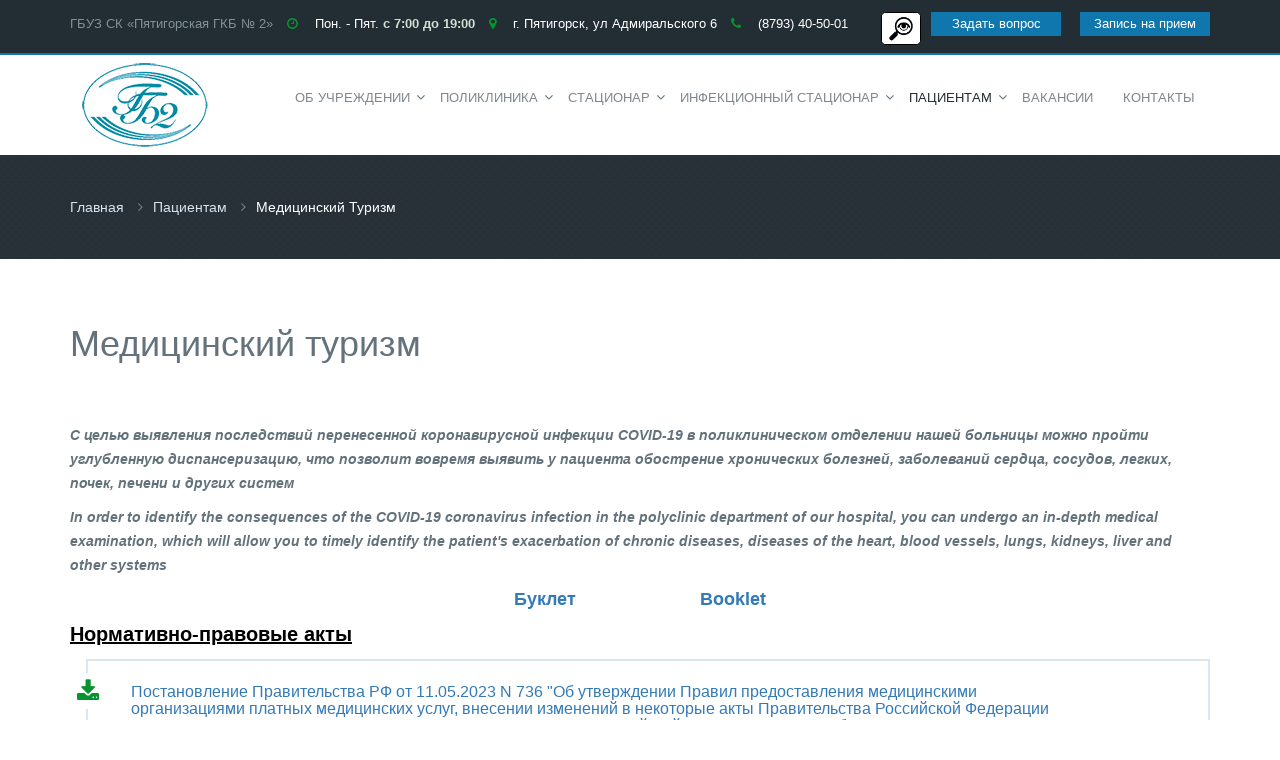

--- FILE ---
content_type: text/html; charset=UTF-8
request_url: https://www.pgb2.ru/patsientam/dlya_inostrannyih_grajdan/
body_size: 69087
content:
<!DOCTYPE html>
<html lang="en">

<head>
    
    <meta http-equiv="Content-Type" content="text/html; charset=UTF-8">

<title>Медицинский туризм | Пятигорская ГКБ № 2</title>
<meta name="keywords" content="" />
<meta name="description" content="Медицинский туризм | Пятигорская городская клиническая больница №2" />

<meta name="viewport" content="width=device-width, initial-scale=1.0">
<!-- FONT CSS-->

<link type="text/css" rel="stylesheet" href="/css/css.css">
<link type="text/css" rel="stylesheet" href="/css/css_1.css">
<link type="text/css" rel="stylesheet" href="/css/font-awesome.css">
<link type="text/css" rel="stylesheet" href="/css/font-medic.css">
<!-- LIBRARY CSS-->
<link type="text/css" rel="stylesheet" href="/css/bootstrap.min.css">
<link type="text/css" rel="stylesheet" href="/css/bootstrap-datepicker.min.css">
<link type="text/css" rel="stylesheet" href="/css/animate.css">
<link type="text/css" rel="stylesheet" href="/css/owl.carousel.css">
<link type="text/css" rel="stylesheet" href="/css/slick.css">
<link type="text/css" rel="stylesheet" href="/css/slick-theme.css">
<link rel="stylesheet" href="/css/jquery.fancybox.css" type="text/css" media="screen">
<link rel="stylesheet" href="/css/jquery.fancybox-buttons.css" type="text/css" media="screen">
<link rel="stylesheet" href="/css/jquery.fancybox-thumbs.css" type="text/css" media="screen">
<!-- STYLE CSS-->
<link type="text/css" rel="stylesheet" href="/css/layout.css">
<link type="text/css" rel="stylesheet" href="/css/components.css">
<link type="text/css" rel="stylesheet" href="/css/responsive.css">


<link rel="shortcut icon" type="image/x-icon" href="/images/favicon.ico" />




<link rel="stylesheet" href="/css/mystyles.css">
<link rel="stylesheet" href="/css/extended.css">


<script>
    var js_vars = {'csrf':'0cace68de1dd99cd4022a1d3a3f1f939b4a192ef','csrf_name':'csrf_token'};
</script>    
</head>

<body>
<!--BEGIN PAGE LOADER-->
<div id="loader-wrapper" style="display:none;">
    <div id="loader"></div>
    <div class="loader-section section-left"></div>
    <div class="loader-section section-right"></div><img src="/images/logo-default.png" alt="" class="img-responsive"></div>


<div class="body-wrapper">
    <!-- MENU MOBILE-->
    <!-- WRAPPER CONTENT-->
    <div class="wrapper-content">

        <!-- HEADER-->
         <header>
    <div class="header-topbar border-bottom">
        <div class="container">
            <div class="topbar-left ticker-info">

                <div class="js_edit_db_text" data-edit_url="/admin/db_text/default/by_key/?key=header_content">                <ul class="list-inline list-unstyled">
                    <li><!--a href="/" class="ticker-inner" data-ss1467371688="1"-->ГБУЗ СК «Пятигорская ГКБ № 2»<!--span class="ticker-color">MedicPlus</span--><!--/a--></li>
                    <li>
                        <div class="information-toppar ticker-inner"><i class="icons fa fa-clock-o">&nbsp;</i>
                            <p class="text">Пон. - Пят. <span class="info-inner"> с 7:00 до 19:00 </span></p>
                        </div>
                    </li>
                    <li>
                        <div class="information-toppar ticker-inner"><i class="icons fa fa-map-marker"><b>&nbsp;</b></i>
                            <p class="text">г. Пятигорск, ул Адмиральского 6</p>
                        </div>
                    </li>
                    <li>
                        <div class="information-toppar ticker-inner"><i class="icons fa fa-phone"><b>&nbsp;</b></i>
                            <p class="text">(8793) 40-50-01</p>
                        </div>
                    </li>
                </ul>

                </div>            </div>

             <div class="js_edit_db_text topbar-right" data-edit_url="/admin/db_text/default/by_key/?key=header_buttons">            <a href="/contacts/" class="header-btn">Задать вопрос</a>
            <a target="_blank" href="https://zdrav26.ru/service-free-schedule" class="header-btn">Запись на прием</a>
<div class="big-text-btn">
              <a class="big-text-btn__link" href="#"><img class="zoom-plus" src="/images/zoom-ver.png" alt="" /><img class="zoom-minus" src="/images/zoomout.png" alt="" /></a>
            </div>
<div class="btn-bg-white">
              <a class="btn-bg-white__link" href="#">A</a>
</div>
<div class="btn-bg-black">
              <a class="btn-bg-black__link" href="#">A</a>
</div>
                 </div>
            <div class="clearfix"></div>
        </div>
    </div>


    <div class="header-main">
        <div class="container">
            <div class="header-main-wrapper">
                <div class="hamburger-menu">
                    <div class="hamburger-menu-wrapper">
                        <div class="icons"></div>
                    </div>
                </div>
                <div class="navbar-header pull-left">
                    <div class="logo">
                        <a href="/" class="header-logo" data-ss1467371688="1"><img src="/images/logo-default.png" alt=""></a>
                    </div>
                </div>



                <nav class="navigation pull-right">

    <ul class="nav-links nav navbar-nav" id="the_main_menu"><li class=" dropdown"><a class=" main-menu"><span class="text">Об учреждении</span></a> <span class="fa fa-angle-down icons-dropdown"></span><ul class="dropdown-menu dropdown-menu-1 level2 parend_id_1"><li class=""><a class=" link-page" href="/about/pubs/"><span class="text">Структура</span></a></li><li class=""><a class=" link-page" href="/about/obschie_svedeniya_rekvizityi/"><span class="text">Общие сведения и реквизиты</span></a></li><li class=""><a class=" link-page" href="/about/pravoustanavlivayuschie_dokumentyi_/"><span class="text">Правоустанавливающие документы</span></a></li><li class=" dropdown"><a class=" link-page" href="/about/rukovodstvo/"><span class="text">Руководство</span></a> <span class="fa fa-angle-down icons-dropdown"></span><ul class="dropdown-menu dropdown-menu-2 right level3 parend_id_74"><li class=""><a class=" link-page" href="/about/rukovodstvo/info/"><span class="text">Информация</span></a></li></ul></li><li class=""><a class=" link-page" href="/about/meditsinskiy_personal1/"><span class="text">Медицинский персонал</span></a></li><li class=""><a class=" link-page" href="/about/vyishestoyaschie_organizatsii/"><span class="text">Вышестоящие организации</span></a></li><li class=""><a class=" link-page" href="/about/kontroliruyuschie_organizatsii/"><span class="text">Контролирующие организации</span></a></li><li class=""><a class=" link-page" href="/about/zakonodatelnyie_i_normativnyie_dokumentyi/"><span class="text">Законодательные и нормативные документы</span></a></li><li class=""><a class=" link-page" href="/about/protivodeystvie_korruptsii/"><span class="text">Противодействие коррупции</span></a></li><li class=""><a class=" link-page" href="/about/materialyi_sout__/"><span class="text">Материалы СОУТ</span></a></li><li class=""><a class=" link-page" href="/about/informatsionnaya_bezopasnost/"><span class="text">Информационная безопасность</span></a></li><li class=""><a class=" link-page" href="/about/for_specialists/"><span class="text">Порядки и стандарты оказания медицинской помощи</span></a></li><li class=""><a class=" link-page" href="/about/volonterstvo/"><span class="text">Волонтерство</span></a></li><li class=""><a class=" link-page" href="/news"><span class="text">Новости</span></a></li><li class=""><a class=" link-page" href="/about/nezavisimaya_otsenka_kachestva/"><span class="text">Независимая оценка качества</span></a></li><li class=""><a class=" link-page" href="/about/plan_rabot_po_teplosnabjeniyu/"><span class="text">План работ по теплоснабжению</span></a></li></ul></li><li class=" dropdown"><a class=" main-menu"><span class="text">Поликлиника</span></a> <span class="fa fa-angle-down icons-dropdown"></span><ul class="dropdown-menu dropdown-menu-1 level2 parend_id_42"><li class=""><a class=" link-page" href="/poliklinika/raspisanie_priema_vrachey_polikliniki/"><span class="text">Расписание приема врачей поликлиники</span></a></li><li class=""><a class=" link-page" href="/poliklinika/perechen_territoriy_obslujivaemyih_poliklinikoy/"><span class="text">Перечень территорий обслуживаемых поликлиникой</span></a></li><li class=""><a class=" link-page" href="/poliklinika/obschie_svedeniya_rekvizityi_pol/"><span class="text">Общие сведения</span></a></li><li class=""><a class=" link-page" href="/poliklinika/otdeleniya/"><span class="text">Отделения</span></a></li><li class=""><a class=" link-page" href="/poliklinika/lgotnyie_medikamentyi/"><span class="text">Льготные медикаменты</span></a></li><li class=""><a class=" link-page" href="/poliklinika/dispanserizatsiya/"><span class="text">Диспансеризация</span></a></li><li class=""><a class=" link-page" href="/poliklinika/podgotovka_k_issledovaniyam/"><span class="text">Подготовка к исследованиям</span></a></li><li class=""><a class=" link-page" href="/poliklinika/usloviya_priema/"><span class="text">Условия приема</span></a></li><li class=""><a class=" link-page" href="/poliklinika/kontaktyi/"><span class="text">Контакты поликлиники</span></a></li></ul></li><li class=" dropdown"><a class=" main-menu"><span class="text">Стационар</span></a> <span class="fa fa-angle-down icons-dropdown"></span><ul class="dropdown-menu dropdown-menu-1 level2 parend_id_43"><li class=""><a class=" link-page" href="/statsionar/obschie_svedeniya_rekvizityi_stach/"><span class="text">Общие сведения</span></a></li><li class=""><a class=" link-page" href="/statsionar/otdeleniya/"><span class="text">Отделения</span></a></li><li class=""><a class=" link-page" href="/statsionar/dokumentatsiya_prava_i_obyazannosti_patsientov/"><span class="text">Информация для пациентов</span></a></li><li class=""><a class=" link-page" href="/statsionar/usloviya_gospitalizatsii/"><span class="text">Условия госпитализации</span></a></li><li class=""><a class=" link-page" href="/statsionar/kontaktyi_2/"><span class="text">Контакты стационара</span></a></li></ul></li><li class=" dropdown"><a class=" main-menu"><span class="text">Инфекционный стационар</span></a> <span class="fa fa-angle-down icons-dropdown"></span><ul class="dropdown-menu dropdown-menu-1 level2 parend_id_44"><li class=""><a class=" link-page" href="/infektsionnyy_statsionar/obschie_svedeniya_rekvizityi_slyj/"><span class="text">Общие сведения</span></a></li><li class=""><a class=" link-page" href="/infektsionnyy_statsionar/otdeleniya/"><span class="text">Отделения</span></a></li><li class=""><a class=" link-page" href="/infektsionnyy_statsionar/kontaktyi_3/"><span class="text">Контакты инфекционного стационара</span></a></li></ul></li><li class=" active dropdown"><a class=" main-menu" href="/patsientam/informatsiya_dlya_patsientov/"><span class="text">Пациентам</span></a> <span class="fa fa-angle-down icons-dropdown"></span><ul class="dropdown-menu dropdown-menu-1 level2 parend_id_54"><li class=""><a class=" link-page" href="/patsientam/meditsinskaya_pomosch_uchastnikam_svo/"><span class="text">Медицинская помощь участникам СВО</span></a></li><li class=""><a class=" link-page" href="/patsientam/jenskaya_konsultatsiya/"><span class="text">Женская консультация</span></a></li><li class=""><a class=" link-page" href="/patsientam/antiterroristicheskie_meryi/"><span class="text">Антитеррористические меры</span></a></li><li class=""><a class=" link-page" href="/patsientam/informatsionnyie_materialyi/"><span class="text">Информационные материалы</span></a></li><li class=""><a class=" link-page" href="/patsientam/eko/"><span class="text">Лечение бесплодия (ЭКО)</span></a></li><li class=""><a class=" link-page" href="/patsientam/vs_o_covid_19/"><span class="text">Всё о COVID 19 Коронавирус</span></a></li><li class=" active"><a class=" link-page" href="/patsientam/dlya_inostrannyih_grajdan/"><span class="text">Медицинский туризм</span></a></li><li class=""><a class=" link-page" href="/patsientam/informatsiya_dlya_patsientov/"><span class="text">Информация для пациентов</span></a></li><li class=""><a class=" link-page" href="/patsientam/oms/"><span class="text">ОМС</span></a></li><li class=""><a class=" link-page" href="/patsientam/platnyie_meditsinskie_uslugi/"><span class="text">Платные медицинские услуги</span></a></li><li class=""><a class=" link-page" href="/patsientam/profilaktika_zabolevaniy/"><span class="text">Профилактика заболеваний</span></a></li><li class=""><a class=" link-page" href="/testimonials"><span class="text">Отзывы</span></a></li><li class=""><a class=" link-page" href="/patsientam/advertisement/"><span class="text">Объявления</span></a></li><li class=""><a class=" link-page" href="https://www.rosminzdrav.ru/polls/9-anketa-dlya-otsenki-kachestva-okazaniya-uslug-meditsinskimi-organizatsiyami-v-ambulatornyh-usloviyah?region_code=STA" target="_blank"><span class="text">Анкетирование</span></a></li></ul></li><li class=""><a class=" main-menu" href="/vakansii/"><span class="text">Вакансии</span></a></li><li class=""><a class=" main-menu" href="/contacts/"><span class="text">Контакты</span></a></li></ul>
</nav>
                <div class="clearfix"></div>


            </div>
        </div>
    </div>
</header>

        <!-- WRAPPER-->

        <div id="wrapper-content">
            <!-- MAIN CONTENT-->

            <div class="main-content">

                <!-- ABOUT US-->
                <section class="breadcrumb">
                    <div class="container">
                        <div class="breadcrumb-wrapper">
                            <div class="breadcrumb-text">Медицинский туризм</div>
                            
                            <ol class="breadcrumb-content">
<li class="breadcrumb-list"><a class="breadcrumb-link" href="/">Главная</a></li> <li class="breadcrumb-list"><a class="breadcrumb-link" href="/patsientam/informatsiya_dlya_patsientov/">Пациентам</a></li> <li class="breadcrumb-list active">Медицинский туризм</li></ol>                            

                        </div>
                    </div>
                </section>


                <section class="about-us-wrapper">
    <div class="about-us-content padding-top-100 padding-bottom-100">
        <div class="container">
            <h1 class="title-h1">Медицинский туризм</h1>
            <div class="row">
                <div class="col-md-12">

                    <p><span style="font-size:14px;"><strong><em>С целью выявления последствий перенесенной коронавирусной инфекции COVID-19 в поликлиническом отделении нашей больницы можно пройти углубленную диспансеризацию, что позволит вовремя выявить у пациента обострение хронических болезней, заболеваний сердца, сосудов, легких, почек, печени и других систем</em></strong></span></p>

<p><span style="font-size:14px;"><strong><em>In order to identify the consequences of the COVID-19 coronavirus infection in the polyclinic department of our hospital, you can undergo an in-depth medical examination, which will allow you to timely identify the patient&#39;s exacerbation of chronic diseases, diseases of the heart, blood vessels, lungs, kidneys, liver and other systems</em></strong></span></p>

<p style="text-align: center;"><a href="/content/files/%D0%9D%D0%BE%D0%B2%D1%8B%D0%B9%20%D0%B1%D1%83%D0%BA%D0%BB%D0%B5%D1%82%20%D0%93%D0%9A%D0%912%20%D1%80%D1%83%D1%81.pdf" target="_blank"><strong><span style="font-size:18px;">Буклет</span></strong></a>&nbsp; &nbsp; &nbsp; &nbsp; &nbsp; &nbsp; &nbsp; &nbsp; &nbsp; &nbsp; &nbsp; &nbsp; &nbsp; &nbsp; &nbsp; &nbsp;<a href="/content/files/%D0%9D%D0%BE%D0%B2%D1%8B%D0%B9%20%D0%B1%D1%83%D0%BA%D0%BB%D0%B5%D1%82%20%D0%93%D0%9A%D0%912%20%D0%B0%D0%BD%D0%B3%D0%BB.pdf" target="_blank"><strong><span style="font-size:18px;">Booklet</span></strong></a></p>

<p><span style="color:#000000;"><span style="font-size:20px;"><u><strong>Нормативно-правовые акты</strong></u></span></span></p>

<div class="download">
<div class="widget-sidebar widget-other-services">
<div class="howwedoit-content">
<div class="howwedoit-inner item">
<div class="btn-for-icon right"><i class="icon1 fa fa-download">&nbsp;</i><i class="icon2 fa fa-download">&nbsp;</i></div>

<h6><a href="/content/files/%D0%9F%D0%BE%D1%81%D1%82%D0%B0%D0%BD%D0%BE%D0%B2%D0%BB%D0%B5%D0%BD%D0%B8%D0%B5%20%D0%9F%D1%80%D0%B0%D0%B2%D0%B8%D1%82%D0%B5%D0%BB%D1%8C%D1%81%D1%82%D0%B2%D0%B0%20%D0%A0%D0%A4%20%D0%BE%D1%82%2011.05.2023%20N%20736%20%20%D0%9E%D0%B1%20%D1%83%D1%82%D0%B2%D0%B5%D1%80%20%281%29.pdf" target="_blank">Постановление Правительства РФ от 11.05.2023 N 736 &quot;Об утверждении Правил предоставления медицинскими организациями платных медицинских услуг, внесении изменений в некоторые акты Правительства Российской Федерации и признании утратившим силу постановления Правительства Российской Федерации от 4 октября 2012 г. N 1006</a>&quot;&nbsp;</h6>
</div>
</div>
</div>

<div class="download">
<div class="widget-sidebar widget-other-services">
<div class="howwedoit-content">
<div class="howwedoit-inner item">
<div class="btn-for-icon right"><i class="icon1 fa fa-download">&nbsp;</i><i class="icon2 fa fa-download">&nbsp;</i></div>

<h6><a href="/content/files/%D0%9F%D0%BE%D1%81%D1%82%D0%B0%D0%BD%D0%BE%D0%B2%D0%BB%D0%B5%D0%BD%D0%B8%D0%B5%20%D0%9F%D1%80%D0%B0%D0%B2%D0%B8%D1%82%D0%B5%D0%BB%D1%8C%D1%81%D1%82%D0%B2%D0%B0%20%D0%A0%D0%A4%20%D0%BE%D1%82%2015.01.2007%20N%209%20%28%D1%80%D0%B5%D0%B4.%20%D0%BE%D1%82%2025.pdf" target="_blank">Постановление Правительства РФ от 15.01.2007 N 9 (ред. от 25.04.2024) &quot;О порядке осуществления миграционного учета иностранных граждан и лиц без гражданства в Российской Федерации&quot;</a></h6>
</div>
</div>
</div>

<div class="download">
<div class="widget-sidebar widget-other-services">
<div class="howwedoit-content">
<div class="howwedoit-inner item">
<div class="btn-for-icon right"><i class="icon1 fa fa-download">&nbsp;</i><i class="icon2 fa fa-download">&nbsp;</i></div>

<h6><a href="/content/files/%D0%A4%D0%B5%D0%B4%D0%B5%D1%80%D0%B0%D0%BB%D1%8C%D0%BD%D1%8B%D0%B9%20%D0%B7%D0%B0%D0%BA%D0%BE%D0%BD%20%D0%BE%D1%82%2027.06.2018%20N%20163-%D0%A4%D0%97%20%20%D0%9E%20%D0%B2%D0%BD%D0%B5%D1%81%D0%B5%D0%BD%D0%B8%D0%B8%20%D0%B8%D0%B7%D0%BC%D0%B5%D0%BD%D0%B5%D0%BD.pdf" target="_blank">Федеральный закон от 27.06.2018 N 163-ФЗ &quot;О ВНЕСЕНИИ ИЗМЕНЕНИЙ В ФЕДЕРАЛЬНЫЙ ЗАКОН &quot;О МИГРАЦИОННОМ УЧЕТЕ ИНОСТРАННЫХ ГРАЖДАН И ЛИЦ БЕЗ ГРАЖДАНСТВА В РОССИЙСКОЙ ФЕДЕРАЦИИ&quot;</a></h6>
</div>
</div>
</div>

<div class="download">
<div class="widget-sidebar widget-other-services">
<div class="howwedoit-content">
<div class="howwedoit-inner item">
<div class="btn-for-icon right"><i class="icon1 fa fa-download">&nbsp;</i><i class="icon2 fa fa-download">&nbsp;</i></div>

<h6><a href="/content/files/%D0%A4%D0%B5%D0%B4%D0%B5%D1%80%D0%B0%D0%BB%D1%8C%D0%BD%D1%8B%D0%B9%20%D0%B7%D0%B0%D0%BA%D0%BE%D0%BD%20%D0%BE%D1%82%2018.07.2006%20N%20109-%D0%A4%D0%97%20%28%D1%80%D0%B5%D0%B4.%20%D0%BE%D1%82%2025.12.2023.pdf" target="_blank">Федеральный закон от 18.07.2006 N 109-ФЗ (ред. от 25.12.2023) &quot;О миграционном учете иностранных граждан и лиц без гражданства в Российской Федерации&quot;</a></h6>
</div>
</div>
</div>

<div class="download">
<div class="widget-sidebar widget-other-services">
<div class="howwedoit-content">
<div class="howwedoit-inner item">
<div class="btn-for-icon right"><i class="icon1 fa fa-download">&nbsp;</i><i class="icon2 fa fa-download">&nbsp;</i></div>

<h6><a href="/content/files/%D0%9F%D0%BE%D1%81%D1%82%D0%B0%D0%BD%D0%BE%D0%B2%D0%BB%D0%B5%D0%BD%D0%B8%D0%B5%20%D0%9F%D1%80%D0%B0%D0%B2%D0%B8%D1%82%D0%B5%D0%BB%D1%8C%D1%81%D1%82%D0%B2%D0%B0%20%D0%A0%D0%A4%20%D0%BE%D1%82%2011.05.2023%20N%20736%20%20%D0%9E%D0%B1%20%D1%83%D1%82%D0%B2%D0%B5%D1%80%20%281%29%281%29.pdf" target="_blank">Постановление Правительства РФ от 11.05.2023 N 736 &quot;Об утверждении Правил предоставления медицинскими организациями платных медицинских услуг, внесении изменений в некоторые акты Правительства Российской Федерации и признании утратившим силу постановления Правительства Российской Федерации от 4 октября 2012 г. N 1006&quot;</a></h6>
</div>
</div>
</div>

<div class="download">
<div class="widget-sidebar widget-other-services">
<div class="howwedoit-content">
<div class="howwedoit-inner item">
<div class="btn-for-icon right"><i class="icon1 fa fa-download">&nbsp;</i><i class="icon2 fa fa-download">&nbsp;</i></div>

<h6><a href="/content/files/%D0%A4%D0%B5%D0%B4%D0%B5%D1%80%D0%B0%D0%BB%D1%8C%D0%BD%D1%8B%D0%B9%20%D0%B7%D0%B0%D0%BA%D0%BE%D0%BD%20%D0%BE%D1%82%2025.07.2002%20N%20115-%D0%A4%D0%97%20%28%D1%80%D0%B5%D0%B4.%20%D0%BE%D1%82%2008.08.2024.pdf" target="_blank">Федеральный закон от 25.07.2002 N 115-ФЗ (ред. от 08.08.2024) &quot;О правовом положении иностранных граждан в Российской Федерации&quot;</a></h6>
</div>
</div>
</div>

<div class="download">
<div class="widget-sidebar widget-other-services">
<div class="howwedoit-content">
<div class="howwedoit-inner item">
<div class="btn-for-icon right"><i class="icon1 fa fa-download">&nbsp;</i><i class="icon2 fa fa-download">&nbsp;</i></div>

<h6><a href="/content/files/%D0%A4%D0%B5%D0%B4%D0%B5%D1%80%D0%B0%D0%BB%D1%8C%D0%BD%D1%8B%D0%B9%20%D0%B7%D0%B0%D0%BA%D0%BE%D0%BD%20%D0%BE%D1%82%2021.11.2011%20N%20323-%D0%A4%D0%97%20%28%D1%80%D0%B5%D0%B4.%20%D0%BE%D1%82%2025.12.2023%282%29.pdf" target="_blank">Федеральный закон от 21.11.2011 N 323-ФЗ (ред. от 25.12.2023) &quot;Об основах охраны здоровья граждан в Российской Федерации&quot; (с изм. и доп., вступ. в силу с 01.04.2024)</a></h6>
</div>
</div>
</div>

<div class="download">
<div class="widget-sidebar widget-other-services">
<div class="howwedoit-content">
<div class="howwedoit-inner item">
<div class="btn-for-icon right"><i class="icon1 fa fa-download">&nbsp;</i><i class="icon2 fa fa-download">&nbsp;</i></div>

<h6><a href="/content/files/%D0%A4%D0%B5%D0%B4%D0%B5%D1%80%D0%B0%D0%BB%D1%8C%D0%BD%D1%8B%D0%B9%20%D0%B7%D0%B0%D0%BA%D0%BE%D0%BD%20%D0%BE%D1%82%2029.11.2010%20N%20326-%D0%A4%D0%97%20%28%D1%80%D0%B5%D0%B4.%20%D0%BE%D1%82%2025.12.2023%281%29.pdf" target="_blank">Федеральный закон от 29.11.2010 N 326-ФЗ (ред. от 25.12.2023) &quot;Об обязательном медицинском страховании в Российской Федерации&quot; (с изм. и доп., вступ. в силу с 01.01.2024)</a></h6>
</div>
</div>
</div>
&nbsp;

<p><span style="color:#000000;"><u><strong><span style="font-size:20px;">Прейскурант</span></strong></u></span></p>

<div class="download">
<div class="widget-sidebar widget-other-services">
<div class="howwedoit-content">
<div class="howwedoit-inner item">
<div class="btn-for-icon right"><i class="icon1 fa fa-download">&nbsp;</i><i class="icon2 fa fa-download">&nbsp;</i></div>

<h6><a href="/content/files/%D0%BF%D1%80%D0%B5%D0%B9%D1%81%D0%BA%D1%83%D1%80%D0%B0%D0%BD%D1%82%20%D0%94%D0%9C%D0%A1.pdf">Прейскурант цен &nbsp;на платные медицинские услуги&nbsp;по ДМС </a><a href="/content/files/%D0%9F%D1%80%D0%B5%D0%B9%D1%81%D0%BA%D1%83%D1%80%D0%B0%D0%BD%D1%82%20%D0%BF%D0%BE%20%D0%94%D0%9C%D0%A1.pdf">&nbsp;</a></h6>
</div>
</div>
</div>

<div class="download">
<div class="widget-sidebar widget-other-services">
<div class="howwedoit-content">
<div class="howwedoit-inner item">
<div class="btn-for-icon right"><i class="icon1 fa fa-download">&nbsp;</i><i class="icon2 fa fa-download">&nbsp;</i></div>

<h6><a href="/content/files/%D0%9F%D1%80%D0%B5%D0%B9%D1%81%D0%BA%D1%83%D1%80%D0%B0%D0%BD%D1%82%285%29.pdf" target="_blank">Прейскурант цен &nbsp;на платные медицинские услуги&nbsp; &nbsp;</a></h6>
</div>
</div>
</div>

<p style="text-align: center;">&nbsp;</p>

<h3 align="center"><img alt="" src="/content/images/%D0%A1%D0%BA%D1%80%D0%B8%D0%BD%D1%88%D0%BE%D1%82%2014-01-2025%20083559.jpg" style="width: 668px; height: 625px;" /></h3>

<p>&nbsp;</p>

<p align="center">Раздел I:&nbsp; Основные сведения о нашей больнице</p>

<p>Пятигорская городская клиническая больница № 2 является многопрофильным лечебно-профилактическим учреждением, включающая в себя оказание лечебно-диагностической, профилактической, реабилитационной помощи взрослому населению.</p>

<p>Больница выполняет работы (услуги) по оказанию доврачебной, амбулаторно-поликлинической помощи, связанной с сохранением жизни и здоровья населения.</p>

<p>Главной целью больницы являются обеспечение доступной и квалифицированной&nbsp; медицинской помощи, согласно Медико-экономических стандартов, предупреждение и снижение заболеваемости, смертности и инвалидности.</p>

<p>Для осуществления этих целей в больнице внедряются новые методы диагностики и лечения, прогрессивные формы организации лечебного процесса, формируется современная материально-техническая база.</p>

<p>&nbsp;</p>

<p align="center"><strong>Section I: Basic information about our hospital</strong></p>

<p>Pyatigorsk City Clinical Hospital No. 2 is a multidisciplinary medical and preventive institution, which includes the provision of medical and diagnostic, preventive, rehabilitation assistance to the adult population.</p>

<p>The hospital performs works (services) to provide pre-medical, outpatient and polyclinic care related to the preservation of life and health of the population.</p>

<p>The main goal of the hospital is to provide affordable and qualified medical care, according to Medical and economic standards, to prevent and reduce morbidity, mortality and disability.</p>

<p>To achieve these goals, the hospital introduces new methods of diagnosis and treatment, progressive forms of organization of the treatment process, and a modern material and technical base is being formed.</p>

<p>&nbsp;</p>

<p align="center">Раздел II: Перечень оказываемых услуг</p>

<p>&nbsp;</p>

<table border="1" cellpadding="0" cellspacing="0">
	<tbody>
		<tr>
			<td style="width:271px;">
			<p>Амбулаторное лечение</p>
			</td>
			<td rowspan="2" style="width:348px;">
			<p>Диагностические службы</p>

			<p>&nbsp;</p>
			</td>
			<td style="width:319px;">
			<p>Стационарное лечение</p>
			</td>
		</tr>
		<tr>
			<td style="width:271px;">
			<p>Перечень доступных медицинских услуг</p>
			</td>
			<td style="width:319px;">
			<p>Перечень доступных медицинских услуг</p>
			</td>
		</tr>
		<tr>
			<td style="width:271px;">
			<p>&nbsp;Оказание терапевтической помощи</p>

			<p>- Консультации узких специалистов (акушер-гинеколог, аллерголог-иммунолог, гастроэнтеролог, дермато-венеролог, кардиолог, невролог, нефролог, онколог, оториноларинголог, офтальмолог, пульмонолог, ревматолог, стоматолог, уролог, хирург, эндокринолог)</p>
			</td>
			<td style="width:348px;">
			<p>- &nbsp;Клинико-диагностическая лаборатория (общеклинические, биохимические, иммунологические, гематологические, серологические, бактериологические исследования)</p>

			<p>- Эндоскопическое отделение&nbsp;&nbsp;&nbsp;&nbsp;&nbsp; (ларингоскопия, бронхоскопия,</p>

			<p>гастроскопия, колоноскопия)</p>

			<p>- Отделение ультразвуковой диагностики</p>

			<p>(неинвазивные методы УЗИ всех органов и систем, в том числе допплеровское исследование сердца и сосудов)</p>

			<p>- Отделение лучевой диагностики (рентгенологические методы исследования, КТ -&nbsp;компьютерная томография)</p>

			<p>- Отделение функциональной диагностики (функциональные методы исследования сердечно-сосудистой, нервной, дыхательных систем, включая бодиплетизмографию)</p>

			<p>- В кабинете физиотерапии проводятся различные физиотерапевтические методы лечения</p>
			</td>
			<td style="width:319px;">
			<p>Оказывается круглосуточная стационарная помощь при следующих болезнях и состояниях;</p>

			<p>- &nbsp;нервной системы</p>

			<p>- &nbsp;крови, кроветворных органов</p>

			<p>-&nbsp; системы кровообращения</p>

			<p>-&nbsp; органов дыхания</p>

			<p>-&nbsp; органов пищеварения</p>

			<p>-&nbsp; мочеполовой системы</p>

			<p>-&nbsp; эндокринной системы</p>

			<p>-&nbsp; расстройства питания и нарушения</p>

			<p>&nbsp;&nbsp;&nbsp;обмена веществ</p>

			<p>-&nbsp; отдельные нарушения, вовлекающие</p>

			<p>&nbsp;&nbsp;&nbsp; иммунный механизм</p>

			<p>- отравления и некоторые другие последствия</p>

			<p>&nbsp;&nbsp;&nbsp; воздействия внешних причин</p>

			<p>-&nbsp; инфекционные (включая новую</p>

			<p>&nbsp;&nbsp;&nbsp; коронавирусную инфекцию COVID-19)</p>
			</td>
		</tr>
	</tbody>
</table>

<p>&nbsp;&nbsp;&nbsp;&nbsp;&nbsp;&nbsp;&nbsp;&nbsp;&nbsp;&nbsp;&nbsp;&nbsp;&nbsp;&nbsp;&nbsp;&nbsp;&nbsp;&nbsp;&nbsp;&nbsp;&nbsp;&nbsp;&nbsp;&nbsp;&nbsp;&nbsp;&nbsp;&nbsp;&nbsp;</p>

<p>&nbsp;</p>

<p>&nbsp;</p>

<p>&nbsp;</p>

<p align="center">&nbsp;</p>

<p align="center">Раздел III: Алгоритм обращения в медицинскую организацию для</p>

<p align="center">иностранного гражданина</p>

<p align="center">&nbsp;</p>

<table border="1" cellpadding="0" cellspacing="0">
	<tbody>
		<tr>
			<td style="width:366px;">
			<p>При обращении в поликлинику</p>
			</td>
			<td style="width:572px;">
			<p>При обращении в стационар</p>
			</td>
		</tr>
		<tr>
			<td style="width:366px;height:3px;">
			<p>Иностранный гражданин обращается в регистратуру поликлиники.</p>

			<p>Регистратор выясняет цель обращения, осуществляет идентификацию личности пациента</p>

			<p>Регистратор направляет пациента к специалисту по выбранному профилю оказания медицинской помощи.</p>

			<p>Врач-специалист определяет вид медицинской помощи (плановая, неотложная) и объем необходимой медицинской помощи.</p>

			<p>В случае оказания плановой медицинской помощи за счет личных средств пациента или иных источников, за исключением страховых компаний, пациент в сопровождении сотрудника направляется в окно платных услуг для заключения договора оплаты услуг, в т. ч. и диагностических.</p>
			</td>
			<td style="width:572px;height:3px;">
			<p>Иностранному гражданину стационарная медицинская помощь при заболеваниях и состояниях, представляющих угрозу жизни пациента, предоставляется бесплатно до выхода из этого состояния, далее по оплате фактической стоимости услуг.</p>

			<p>Для плановой госпитализации необходимо:</p>

			<p>- письменные гарантий исполнения предоплаты медицинских услуг исходя из предполагаемого объема предоставления этих услуг;</p>

			<p>- клинический анализ крови (давностью не более 30 дней);</p>

			<p>- биохимический анализ крови (давностью не более 30 дней);</p>

			<p>- маркеры на RW, ВИЧ и гепатиты (давностью не более 30 дней);</p>

			<p>- общий анализ мочи (давностью не более 30 дней);</p>

			<p>- ЭКГ (давностью не более 30 дней);</p>

			<p>- флюорография (давностью не более 30 дней);</p>

			<p>- для женщин при возможности &ndash; осмотр гинеколога (давностью</p>

			<p>&nbsp;&nbsp; не более 30 дней);</p>

			<p>- при наличии сопутствующей патологии &ndash; заключение</p>

			<p>&nbsp; профильного специалиста (давностью не более 30 дней).</p>

			<p>Противопоказанием к госпитализации в стационар</p>

			<p>&nbsp;ГБУЗ СК &laquo;Пятигорская ГКБ № 2&raquo; являются:</p>

			<p>- острые заболевания почек, и урогенитальной сферы с необходимостью хирургического вмешательства;</p>

			<p>- заболевания нервной системы и состояния, требующие госпитализацию в специализированные лечебные учреждения;</p>

			<p>- другие хирургические заболевания, требующие наблюдения и лечения в специализированном стационаре.</p>

			<p>&nbsp;</p>
			</td>
		</tr>
	</tbody>
</table>

<p>&nbsp;</p>

<p>&nbsp;</p>

<p>&nbsp;</p>

<p align="center">Раздел IV: Контактная информация</p>

<p>&nbsp;</p>

<p>&nbsp;&nbsp;&nbsp;&nbsp;&nbsp;&nbsp;&nbsp;&nbsp;&nbsp;&nbsp;&nbsp;&nbsp;&nbsp;&nbsp;&nbsp;</p>

<table border="1" cellpadding="0" cellspacing="0">
	<tbody>
		<tr>
			<td style="width:687px;">
			<p>Стационар &ndash; приемное отделение&nbsp;&nbsp;&nbsp;&nbsp;&nbsp;&nbsp;&nbsp;&nbsp;&nbsp;&nbsp;&nbsp;&nbsp;&nbsp;&nbsp;&nbsp;&nbsp;&nbsp;&nbsp;&nbsp;&nbsp;&nbsp;&nbsp;&nbsp;&nbsp;&nbsp;&nbsp;&nbsp;&nbsp;&nbsp;&nbsp;&nbsp;&nbsp;&nbsp;&nbsp;&nbsp;&nbsp;&nbsp;&nbsp;&nbsp;&nbsp;&nbsp;</p>
			</td>
			<td style="width:251px;">
			<p>8-879-334-05-49</p>
			</td>
		</tr>
		<tr>
			<td style="width:687px;">
			<p>Инфекционный стационар &ndash; приемное отделение</p>
			</td>
			<td style="width:251px;">
			<p>8-879-332-69-70</p>
			</td>
		</tr>
		<tr>
			<td style="width:687px;">
			<p>Поликлиника &ndash; регистратура&nbsp;&nbsp;&nbsp;&nbsp;&nbsp;&nbsp;&nbsp;&nbsp;&nbsp;&nbsp;&nbsp;&nbsp;&nbsp;&nbsp;&nbsp;&nbsp;&nbsp;&nbsp;&nbsp;&nbsp;&nbsp;&nbsp;&nbsp;&nbsp;&nbsp;&nbsp;&nbsp;&nbsp;&nbsp;&nbsp;&nbsp;&nbsp;&nbsp;&nbsp;&nbsp;&nbsp;&nbsp;&nbsp;&nbsp;&nbsp;&nbsp;&nbsp;&nbsp;&nbsp;&nbsp;&nbsp;&nbsp;&nbsp;&nbsp;</p>
			</td>
			<td style="width:251px;">
			<p>8-879-398-48-40</p>
			</td>
		</tr>
		<tr>
			<td style="width:687px;">
			<p>Женская консультация &ndash; регистратура&nbsp;&nbsp;&nbsp;&nbsp;&nbsp;&nbsp;&nbsp;&nbsp;&nbsp;&nbsp;&nbsp;&nbsp;&nbsp;&nbsp;&nbsp;&nbsp;&nbsp;&nbsp;&nbsp;&nbsp;&nbsp;&nbsp;&nbsp;&nbsp;&nbsp;&nbsp;&nbsp;&nbsp;&nbsp;&nbsp;&nbsp;&nbsp;&nbsp;&nbsp;</p>
			</td>
			<td style="width:251px;">
			<p>8-879-398-08-20</p>
			</td>
		</tr>
	</tbody>
</table>

<p>&nbsp;</p>

<p>&nbsp;</p>

<p>357538 Ставропольский край, г. Пятигорск, ул. Адмиральского.6</p>

<p>Факс (879-3) 984-957, электронная почта&nbsp; <a href="mailto:email@pgb2.ru">email@pgb2.ru</a></p>

<p>&nbsp;</p>

<p>&nbsp;</p>

<table border="1" cellpadding="0" cellspacing="0">
	<tbody>
		<tr>
			<td style="width:313px;">
			<p>Должность</p>
			</td>
			<td style="width:374px;">
			<p>Ф.И.О</p>
			</td>
			<td style="width:251px;">
			<p>Контактный телефон</p>
			</td>
		</tr>
		<tr>
			<td style="width:313px;">
			<p>Главный врач</p>
			</td>
			<td style="width:374px;">
			<p>Вартанов Валерий Георгиевич</p>
			</td>
			<td style="width:251px;">
			<p>8-879-398-49-57</p>
			</td>
		</tr>
		<tr>
			<td style="width:313px;">
			<p>Заместитель главного врача по медицинской части</p>
			</td>
			<td style="width:374px;">
			<p>Кудасова Юлия Витальевна</p>
			</td>
			<td style="width:251px;">
			<p>8-879-340-50-21</p>
			</td>
		</tr>
		<tr>
			<td style="width:313px;">
			<p>Заместитель главного врача по поликлинической работе</p>
			</td>
			<td style="width:374px;">
			<p>Муравьева Лариса Владимировна</p>
			</td>
			<td style="width:251px;">
			<p>8-879-340-51-20</p>
			</td>
		</tr>
	</tbody>
</table>

<p>&nbsp;</p>

<p>&nbsp;</p>

<p>&nbsp;</p>

<p align="center">Раздел V</p>

<p align="center">Правила оказания медицинской помощи иностранным гражданам на &nbsp;территории Российской Федерации (утв. Постановлением Правительства РФ от 6 марта 2013 г.</p>

<p align="center">№ 186)</p>

<p>&nbsp;</p>

<p>&nbsp;&nbsp;&nbsp;&nbsp; Настоящие Правила определяют Порядок оказания медицинской помощи иностранным гражданам на территории Российской Федерации.</p>

<p>&nbsp;&nbsp;&nbsp;&nbsp; Медицинская помощь в экстренной форме при внезапных острых заболеваниях, состояниях, обострении хронических заболеваний, представляющих угрозу жизни пациента, оказывается иностранным гражданам медицинскими организациями бесплатно.</p>

<p>&nbsp;&nbsp;&nbsp;&nbsp; Иностранные граждане, являющиеся застрахованными лицами в соответствии с Федеральным законом &laquo;Об обязательном медицинском страховании в Российской Федерации&raquo;, имеют право на бесплатное оказание медицинской помощи в рамках обязательного медицинского страхования.</p>

<p>&nbsp;&nbsp;&nbsp;&nbsp; Скорая, в том числе скорая специализированная, медицинская помощь оказывается иностранным гражданам при заболеваниях, несчастных случаях, травмах, отравлениях и других состояниях, требующих срочного медицинского вмешательства. Медицинскими организациями государственной и муниципальных систем здравоохранения указанная медицинская помощь оказывается иностранным гражданам бесплатно.</p>

<p>&nbsp;&nbsp;&nbsp;&nbsp; Медицинская помощь в неотложной форме (за исключением скорой, в том числе скорой специализированной медицинской помощи) и в плановой форме оказывается иностранным гражданам в соответствии с договорами о предоставлении платных медицинских услуг, либо договорами добровольного медицинского страхования и (или) заключенными в пользу иностранных граждан, указанных в пункте 3 настоящих Правил, договорами в сфере обязательного медицинского &nbsp;страхования.</p>

<p>&nbsp;&nbsp;&nbsp;&nbsp; Медицинская помощь в плановой форме оказывается при условии представления иностранным гражданином письменных гарантий исполнения обязательства по оплате фактической стоимости медицинских услуг или предоплаты медицинских услуг исходя из предполагаемого объема предоставления этих услуг (за исключением случаев оказания медицинской помощи в соответствии с пунктом 3 настоящих Правил), а также необходимой медицинской документации (выписка из истории болезни, данные клинических, рентгенологических, лабораторных и других исследований) при ее наличии.</p>

<p>&nbsp;&nbsp;&nbsp;&nbsp; После завершения лечения иностранного гражданина в его адрес или адрес юридического либо физического лица, представляющего интересы иностранного гражданина, по согласованию с указанным гражданином направляется выписка из медицинской документации с указанием срока оказания медицинской помощи в медицинской организации, а также проведенных мероприятий по профилактике, диагностике, лечению и медицинской реабилитации. Медицинская документация, направляемая из Российской Федерации в другое государство, заполняется на русском языке.</p>

<p>&nbsp;&nbsp;&nbsp;&nbsp; Счета-фактуры за фактически оказанную медицинскую помощь в течение 10 дней после окончания лечения направляются медицинской организацией в адрес иностранного гражданина или юридического, либо физического лица, представляющего интересы иностранного гражданина, если иное не предусмотрено договором, в соответствии с которым она была оказана (за исключением случаев оказания медицинской помощи в соответствии с пунктом 3 настоящих Правил).</p>

<p>&nbsp;&nbsp;&nbsp;&nbsp; Споры, связанные с оказанием медицинской помощи или несвоевременной оплатой счетов-фактур за фактически оказанную медицинскую помощь, разрешаются в порядке, предусмотренным законодательством Российской Федерации.</p>

<p>В случае если международным договором Российской Федерации установлен иной порядок оказания медицинской помощи иностранным гражданам, применяются правила международного договора.</p>

<p align="center">&nbsp;</p>

<p align="center"><strong>Section V</strong></p>

<p align="center"><strong>Rules for providing medical care to foreign citizens on the territory of the Russian Federation (approved by the By the Decree of the Government of the Russian Federation of March 6, 2013</strong></p>

<p align="center"><strong>№ 186)</strong></p>

<p>&nbsp;</p>

<p>These Rules determine the Procedure for providing medical care to foreign citizens on the territory of the Russian Federation.</p>

<p>Medical assistance in an emergency form in case of sudden acute diseases, conditions, exacerbation of chronic diseases that pose a threat to the patient&#39;s life is provided to foreign citizens by medical organizations free of charge.</p>

<p>Foreign citizens who are insured persons in accordance with the Federal Law &quot;On Compulsory Medical Insurance in the Russian Federation&quot; have the right to free medical care within the framework of compulsory medical insurance.</p>

<p>Ambulance, including specialized ambulance, medical care is provided to foreign citizens in cases of diseases, accidents, injuries, poisoning and other conditions requiring urgent medical intervention. Medical organizations of the state and municipal health care systems provide this medical care to foreign citizens free of charge.</p>

<p>Medical assistance in an emergency form (with the exception of emergency, including emergency specialized medical care) and in a planned form is provided to foreign citizens in accordance with contracts for the provision of paid medical services, or voluntary medical insurance contracts and (or) contracts concluded in favor of foreign citizens specified in paragraph 3 of these Rules, contracts in the field of compulsory medical insurance.</p>

<p>Medical care in the planned form is provided subject to the submission by a foreign citizen of written guarantees of fulfillment of the obligation to pay the actual cost of medical services or prepayment of medical services based on the expected volume of provision of these services (except for cases of medical care in accordance with paragraph 3 of these Rules), as well as the necessary medical documentation (an extract from the medical history, data from clinical, radiological, laboratory and other studies), if available.</p>

<p>After the completion of the treatment of a foreign citizen, an extract from the medical documentation is sent to his address or to the address of a legal or natural person representing the interests of a foreign citizen, in agreement with the specified citizen, indicating the period of medical care provided in a medical organization, as well as the measures taken for prevention, diagnosis, treatment and medical rehabilitation. Medical documentation sent from the Russian Federation to another state must be filled in in Russian.</p>

<p>Invoices for the actual medical care provided within 10 days after the end of treatment are sent by the medical organization to the address of a foreign citizen or a legal entity or an individual representing the interests of a foreign citizen, unless otherwise provided by the contract under which it was provided (except for cases of medical care in accordance with paragraph 3 of these Rules).</p>

<p>Disputes related to the provision of medical care or late payment of invoices for the actual medical care provided are resolved in accordance with the procedure provided for by the legislation of the Russian Federation.</p>

<p>If an international treaty of the Russian Federation establishes a different procedure for providing medical care to foreign citizens, the rules of the international treaty apply.</p>

<p>&nbsp;</p>

<p>&nbsp;</p>

<p align="center">Раздел VI: Почему же именно мы</p>

<p>&nbsp;</p>

<p>Оказание высококвалифицированной первичной медико-санитарной помощи и специализированной медицинской помощи (амбулаторно-поликлинической и стационарной);</p>

<p>Внедрение в практику обслуживания населения современных методов диагностики и лечения больных на основе достижений медицинской науки и техники, а также передового опыта работ лечебно-профилактических учреждений.</p>

<p>Развитие и совершенствование организационных форм и методов медицинского обслуживания населения и ухода за больными, повышение качества и культуры работы;</p>

<p>В больнице 51 врач&nbsp; - 61.6%, 121 средний медицинский работник &ndash; 73,8% имеют высшую квалификационную категорию;</p>

<p>В больнице работают 6&nbsp; кандидата медицинских наук;</p>

<p>Оснащена больница оборудованием последних модификаций;</p>

<p>Единственное медицинское учреждение в Ставропольском крае, где проводится бодиплетизмография, являющееся современным, наиболее информативным методом исследования функции внешнего дыхания &ndash; это наша больница.</p>

<p>Ежегодно у нас проходят лечение пациенты из ближнего и дальнего зарубежья: Афганистан, Армения, Азербайджан, Вьетнам, Грузия, Китай, Украина, Узбекистан, Таджикистан - на сегодняшний день это около 400 человек.</p>

<p>&nbsp;</p>

<p align="center"><strong>Section VI: Why exactly are we</strong></p>

<p>&nbsp;</p>

<p>Provision of highly qualified primary health care and specialized medical care (outpatient and inpatient);</p>

<p>Introduction of modern methods of diagnosis and treatment of patients into the practice of public services based on the achievements of medical science and technology, as well as best practices of medical and preventive institutions.</p>

<p>Development and improvement of organizational forms and methods of medical care of the population and patient care, improvement of the quality and culture of work;</p>

<p>In the hospital, 51 doctors - 61.6%, 121 average medical workers-73.8% have the highest qualification category;</p>

<p>There are 6 candidates of medical sciences working at the hospital;</p>

<p>The hospital is equipped with the latest modifications of equipment;</p>

<p>The only medical institution in the Stavropol Territory where bodyplethysmography is performed, which is the modern, most informative method of studying the function of external respiration, is our hospital.</p>

<p>Every year, we treat patients from near and far abroad: Afghanistan, Armenia, Azerbaijan, Vietnam, Georgia, China, Ukraine, Uzbekistan, Tajikistan - today it is about 400 people.</p>

<p>&nbsp;</p>

<p style="text-align: center;">&nbsp;</p>
</div>
</div>
</div>
</div>
</div>
</div>
</div>
</div>
</div>
</div>

                </div>

                
            </div>
        </div>
    </div>
</section>

                                                
                
            </div>

        </div>

        <!-- FOOTER-->

<footer>


     <div class="js_edit_db_text footer-content footer-content-style-2" data-edit_url="/admin/db_text/default/by_key/?key=bottom_block_contacts"><div class="container">
<div class="row">
<div class="col-md-6">
<div class="info-footer">
<div class="info-footer-img btn-for-icon"><i class="icon1 fa fa-phone-square bigs"><b>&nbsp;</b></i></div>

<h2 class="title-footer"><a href="tel:88793984957">8 (8793) 98-49-57</a></h2>

<div class="footer-description">Телефон/Факс</div>
</div>
</div>

<div class="col-md-6">
<div class="info-footer">
<div class="info-footer-img btn-for-icon"><i class="icon1 icon-hmail"><b>&nbsp;</b></i></div>

<h2 class="title-footer"><a href="mailto:email@pgb2.ru">email@pgb2.ru</a></h2>

<div class="footer-description">Адрес электронной почты</div>
</div>
</div>

<div class="clerfix">&nbsp;</div>
</div>
</div>
</div>

    <div class="footer-map">
        <div class="container">
            <div class="contact-form-wrapper">


                     <div class="js_edit_db_text contact-form-content right" data-edit_url="/admin/db_text/default/by_key/?key=main_text_map"><div class="contact-form-inner">
<h3 class="contact-form-title">Часы работы поликлиники</h3>

<div class="working-hours-wrapper">
<div class="working-hours-inner">
<div class="date-working">Пон. - Пят.</div>

<div class="time-working">с 7:00 до 19:00</div>
</div>

<div class="working-hours-inner">
<div class="date-working">Суб. - Вос.</div>

<div class="time-working"><!--дежурный терапевт и дежурный акушер-гинеколог-->с 8:00 до 14:00</div>
</div>
<!--div class="working-hours-inner">
<div class="date-working">Вос.</div>

<div class="time-working">дежурный терапевт с 8:00 до 14:00</div>
</div--></div>
</div>

<div class="contact-form-inner">
<h3 class="contact-form-title">Стационар &ndash; Круглосуточно</h3>
</div>

<div class="contact-form-inner">
<h3 class="contact-form-title">Контакты</h3>

<div class="contact-information-wrapper">
<div class="contact-information-inner">
<div class="info-left"><i class="fa fa-phone fa-fw"><b>&nbsp;</b></i>Телефон:&nbsp; &nbsp; &nbsp; &nbsp; &nbsp;&nbsp;</div>

<div class="info-right"><a href="tel:88793405252">(8793) 40-50-01</a>&nbsp;Администратор</div>

<div class="info-right"><a href="tel:88793405252">(8793) 40-50-49</a>&nbsp;Регистратура, приемное отделение</div>

<div class="info-right"><a href="tel:88793984840">(8793) 98-48-4</a><a href="http://tel:88793984840">0</a>&nbsp;Поликлиника (многоканальный)</div>
</div>

<div class="contact-information-inner">
<div class="info-left"><i class="fa fa-envelope fa-fw"><b>&nbsp;</b></i>Email:</div>

<div class="info-right"><a href="mailto:email@pgb2.ru">email@pgb2.ru</a></div>
</div>

<div class="contact-information-inner">
<div class="info-left"><i class="fa fa-map-marker fa-fw"><b>&nbsp;</b></i>Адрес:</div>

<div class="info-right">г. Пятигорск, ул Адмиральского 6</div>
</div>

<div class="contact-information-inner">
<div class="info-left"><i class="fa fa-map-marker fa-fw"><b>&nbsp;</b></i>GPS:</div>

<div class="info-right">44.054879, 43.038267</div>
</div>
</div>
</div>
</div>

                <div class="contact-form-content left">



                         <div class="js_edit_db_text embed-container  maps" data-edit_url="/admin/db_text/default/by_key/?key=main_map" style="width:100%;height:100%;"><div id="map2" class="map-contact-style" style="height: 410px;"></div>



        <script type="text/javascript" src="https://maps.googleapis.com/maps/api/js"></script>

        <script type="text/javascript"> 
            google.maps.event.addDomListener(window, 'load', init);
        
            function init() {
              
                var mapOptions = {
                  scrollwheel: false,
                    zoom: 14,

                    center: new google.maps.LatLng(44.058522, 43.053071), // New York

                    styles: [{"stylers":[{"hue":"#2c3e50"},{"saturation":250}]},{"featureType":"road","elementType":"geometry","stylers":[{"lightness":50},{"visibility":"simplified"}]},{"featureType":"road","elementType":"labels","stylers":[{"visibility":"on"}]}]
                
                };

            
                var mapElement = document.getElementById('map2');

                var map = new google.maps.Map(mapElement, mapOptions);

                var point1 = new google.maps.LatLng(44.054849, 43.038176);
var point2 = new google.maps.LatLng(44.054031, 43.041116);
var point3 = new google.maps.LatLng(44.064990, 43.066849);

var marker = new google.maps.Marker({ position: point1, map: map, title: 'Стационар'});
var marker2 = new google.maps.Marker({ position: point2, map: map, title: 'Поликлиника'});
var marker3 = new google.maps.Marker({ position: point3, map: map, title: 'КВО поликлиники ГКБ №2'});
            }
        </script></div>

                </div>
                <img src="/images/team-1.png" alt="" class="img-responsive img-doctor-contact">
            </div>
        </div>
    </div>

    <div class="footer-base">
        <div class="container footer-cont">


                 <div class="js_edit_db_text footer-base-right col-md-8" data-edit_url="/admin/db_text/default/by_key/?key=footer_menu"><div class="col-md-6 float-r">
<div>
<p><big><span style="font-size: 14px;"><font color="black">Для прохождения профилактического осмотра (диспансеризации) просим пройти анкетирование отсканировав QR код:&nbsp;</font></span></big></p>

<center><img alt="" src="/content/images/%D0%A1%D0%BA%D1%80%D0%B8%D0%BD%D1%88%D0%BE%D1%82%2005-03-2024%20095835.jpg" style="width: 146px; height: 138px;" /></center>

<center>или&nbsp;<a href="https://опросник.медицина-онлайн.рф/?form=F001&amp;code=260069" target="_blank">перейти по ссылке</a></center>

<p>Результат независимой оценки качества деятельности ГБУЗ СК &laquo;Пятигорская ГКБ&nbsp;№&nbsp;2&raquo;</p>
<a class="header-btn foot-btn" href="http://bus.gov.ru/pub/info-card/61279?activeTab=3" style="float: left;margin-left: 0px;margin-bottom: 20px;" target="_blank">Ознакомиться</a></div>

<hr style="clear: both;" />
<div><a class="header-btn foot-btn" href="https://zdrav26.ru/registry/default/appoint?id=63" style="
    float: left;
    margin-bottom: 20px;
margin-left: 0px;
" target="_blank">Запись на прием в поликлинику</a> <a class="list-footer-link" data-ss1467371688="1" href="/about/sitemap/" style="clear: both;display: inline-block;">Карта сайта</a>

<p>&nbsp;</p>
</div>
</div>

<div class="col-md-6 float-r"><!--a href="https://www.rosminzdrav.ru/polls/9-anketa-dlya-otsenki-kachestva-okazaniya-uslug-meditsinskimi-organizatsiyami-v-ambulatornyh-usloviyah?region_code=STA" target="_blank"><img alt="" src="/content/images/banner-2.png" /></a--><iframe allowtransparency="true" border="0" frameborder="0" height="110" scrolling="no" src="https://nok.minzdrav.gov.ru/MO/GetBanner/7441/1" style="border: 0;" width="300"></iframe><a href="http://www.atk26.ru/" target="_blank"><img alt="" src="/content/images/logo_nac%281%29.jpg" style="width: 315px; height: 125px;" /></a><a href="https://www.rosminzdrav.ru/polls/9-anketa-dlya-otsenki-kachestva-okazaniya-uslug-meditsinskimi-organizatsiyami-v-ambulatornyh-usloviyah?region_code=STA" target="_blank"><!--Нажав на банер вы можете заполнить анкету для оценки качества оказания услуг медицинскими организациями в амбулаторных (стационарных) условиях--></a>&nbsp;</div>

<div class="col-md-6 float-r">&nbsp;</div>
</div>

            <div class="col-md-4">
            <div class="nav-search">
                <form action="/search/" method="get">
                    <input name="q" type="text" class="searchbox" placeholder="Поиск по сайту" value="">
                    <button type="submit" class="searchbutton fa fa-search"></button>
                </form>

            </div>

			<div class="footer-base-left">
                © 2026 <a class="copy-link" href="http://www.tempart.ru/">Сделано в TempArt.</a>
            </div>
			</div>

            <div class="clearfix"> </div>
        </div>
    </div>
</footer>
<!-- BUTTON BACK TO TOP-->

<div class="btn-wrapper back-to-top"><a href="#top" class="btn btn-transparent" data-ss1467371688="1"><i class="fa fa-angle-double-up"></i></a></div>

<script src="/js/js.cookie.js"></script>



<!-- Yandex.Metrika counter -->
<script type="text/javascript">
(function (d, w, c) {
    (w[c] = w[c] || []).push(function() {
        try {
            w.yaCounter24669473 = new Ya.Metrika({id:24669473,
                    webvisor:true,
                    clickmap:true,
                    trackLinks:true,
                    accurateTrackBounce:true});
        } catch(e) { }
    });

    var n = d.getElementsByTagName("script")[0],
        s = d.createElement("script"),
        f = function () { n.parentNode.insertBefore(s, n); };
    s.type = "text/javascript";
    s.async = true;
    s.src = (d.location.protocol == "https:" ? "https:" : "http:") + "//mc.yandex.ru/metrika/watch.js";

    if (w.opera == "[object Opera]") {
        d.addEventListener("DOMContentLoaded", f, false);
    } else { f(); }
})(document, window, "yandex_metrika_callbacks");
</script>
<noscript><div><img src="//mc.yandex.ru/watch/24669473" style="position:absolute; left:-9999px;" alt="" /></div></noscript>
<!-- /Yandex.Metrika counter -->











<script>
  (function(i,s,o,g,r,a,m){i['GoogleAnalyticsObject']=r;i[r]=i[r]||function(){
  (i[r].q=i[r].q||[]).push(arguments)},i[r].l=1*new Date();a=s.createElement(o),
  m=s.getElementsByTagName(o)[0];a.async=1;a.src=g;m.parentNode.insertBefore(a,m)
  })(window,document,'script','//www.google-analytics.com/analytics.js','ga');

  ga('create', 'UA-50020387-1', 'pgb2.ru');
  ga('send', 'pageview');

</script>







<!--LiveInternet counter--><script type="text/javascript"><!--
new Image().src = "//counter.yadro.ru/hit?r"+
escape(document.referrer)+((typeof(screen)=="undefined")?"":
";s"+screen.width+"*"+screen.height+"*"+(screen.colorDepth?
screen.colorDepth:screen.pixelDepth))+";u"+escape(document.URL)+
";"+Math.random();//--></script><!--/LiveInternet-->


    </div>
</div>

<!-- LIBRARY JS-->
<script src="/js/jquery-2.2.3.min.js"></script>
<script src="/js/bootstrap.min.js"></script>
<script src="/js/bootstrap-datepicker.min.js"></script>
<script src="/js/browser.js"></script>
<script src="/js/jquery-smoothscroll.js"></script>
<script src="/js/jquery.fancybox.pack.js"></script>
<script src="/js/jquery.fancybox-buttons.js"></script>
<script src="/js/jquery.fancybox-media.js"></script>
<script src="/js/jquery.fancybox-thumbs.js">
</script>
<script src="/js/wow.min.js"></script>
<script src="/js/slick.min.js"></script>
<script src="/js/owl.carousel.min.js"></script>
<script src="/js/jquery.appear.js"></script>
<script src="/js/jquery.countTo.js"></script>
<!-- MAIN JS-->
<script src="/js/main.js">
</script>
<!-- LOADING SCRIPTS FOR PAGE-->
<script src="/js/isotope.min.js"></script>
<script src="/js/header.js"></script>

<script src="https://maps.googleapis.com/maps/api/js?key=AIzaSyCawgLc1LD_uFpZTtIMRNVx5dmIhhjZcTQ&signed_in=true&callback=initMap" async defer></script>

<script src="/js/map.js"></script>




<!-- arcticModal -->
<script src="/js/my_plugins/arcticmodal/jquery.arcticmodal-0.3.min.js"></script>
<link rel="stylesheet" href="/js/my_plugins/arcticmodal/jquery.arcticmodal-0.3.css">
<link rel="stylesheet" href="/js/my_plugins/arcticmodal/themes/simple.css">


<script src="/js/my_plugins/jquery.form.js"></script>
<script src="/js/my_plugins/jquery.maskedinput.min.js"></script>

<script src="/js/my_plugins/my.ajax.form.js"></script>
<script src="/js/my_plugins/my.common.js"></script>











</body>

</html>


--- FILE ---
content_type: text/css
request_url: https://www.pgb2.ru/css/font-medic.css
body_size: 15153
content:
@font-face {
    font-family: 'medic-font';
    src:    url('../fonts/medic-font.eot?h4n2t8');
    src:    url('../fonts/medic-font.eot?h4n2t8#iefix') format('embedded-opentype'),
        url('../fonts/medic-font.ttf?h4n2t8') format('truetype'),
        url('../fonts/medic-font.woff?h4n2t8') format('woff'),
        url('../fonts/medic-font.svg?h4n2t8#medic-font') format('svg');
    font-weight: normal;
    font-style: normal;
}

[class^="icon-"], [class*=" icon-"] {
    /* use !important to prevent issues with browser extensions that change fonts */
    font-family: 'medic-font' !important;
    speak: none;
    font-style: normal;
    font-weight: normal;
    font-variant: normal;
    text-transform: none;
    line-height: 1;

    /* Better Font Rendering =========== */
    -webkit-font-smoothing: antialiased;
    -moz-osx-font-smoothing: grayscale;
}

.icon-prenancy1:before {
    content: "\ea05";
}
.icon-close-bracket:before {
    content: "\ea04";
}
.icon-Dental1:before {
    content: "\ea00";
}
.icon-Dental2:before {
    content: "\ea01";
}
.icon-Dental3:before {
    content: "\ea02";
}
.icon-Dental4:before {
    content: "\ea03";
}
.icon-vet-clinic1:before {
    content: "\e9fc";
}
.icon-vet-clinic2:before {
    content: "\e9fd";
}
.icon-vet-clinic3:before {
    content: "\e9fe";
}
.icon-vet-clinic4:before {
    content: "\e9ff";
}
.icon-dermatology1:before {
    content: "\e9f8";
}
.icon-dermatology2:before {
    content: "\e9f9";
}
.icon-dermatology3:before {
    content: "\e9fa";
}
.icon-dermatology4:before {
    content: "\e9fb";
}
.icon-hmail:before {
    content: "\e9f6";
}
.icon-hphone:before {
    content: "\e9f7";
}
.icon-ambulance1:before {
    content: "\e9f5";
}
.icon-ambulance:before {
    content: "\e900";
}
.icon-aspirins:before {
    content: "\e901";
}
.icon-atom:before {
    content: "\e902";
}
.icon-awareness-ribbon:before {
    content: "\e903";
}
.icon-baby-face:before {
    content: "\e904";
}
.icon-bandage-cross:before {
    content: "\e905";
}
.icon-bathroom-scales:before {
    content: "\e906";
}
.icon-biohazard:before {
    content: "\e907";
}
.icon-biology-shape:before {
    content: "\e908";
}
.icon-blood-analysis:before {
    content: "\e909";
}
.icon-blood-cell:before {
    content: "\e90a";
}
.icon-blood-drop:before {
    content: "\e90b";
}
.icon-blood-pressure-tool:before {
    content: "\e90c";
}
.icon-blood-sample:before {
    content: "\e90d";
}
.icon-blood-transfusion:before {
    content: "\e90e";
}
.icon-brain-bald-head:before {
    content: "\e90f";
}
.icon-broken-bone:before {
    content: "\e910";
}
.icon-broken-feet-bandage:before {
    content: "\e911";
}
.icon-brush-tooth-paste:before {
    content: "\e912";
}
.icon-caduceus:before {
    content: "\e913";
}
.icon-caduceus-cane-wings:before {
    content: "\e914";
}
.icon-cells-circle:before {
    content: "\e915";
}
.icon-chemistry-flask-liquid:before {
    content: "\e916";
}
.icon-crutch:before {
    content: "\e917";
}
.icon-crutches-couple:before {
    content: "\e918";
}
.icon-dentist-tool:before {
    content: "\e919";
}
.icon-dna-sequence:before {
    content: "\e91a";
}
.icon-dosage-medical-tool:before {
    content: "\e91b";
}
.icon-drip-bag:before {
    content: "\e91c";
}
.icon-drop-hospital:before {
    content: "\e91d";
}
.icon-drug-pills:before {
    content: "\e91e";
}
.icon-drugs-capsules-pills:before {
    content: "\e91f";
}
.icon-electrocardiogram-screen:before {
    content: "\e920";
}
.icon-emergency-light:before {
    content: "\e921";
}
.icon-esophagus:before {
    content: "\e922";
}
.icon-eye-closeup:before {
    content: "\e923";
}
.icon-eye-scanner-medical:before {
    content: "\e924";
}
.icon-family-heterosexual:before {
    content: "\e925";
}
.icon-female-body:before {
    content: "\e926";
}
.icon-female-sign:before {
    content: "\e927";
}
.icon-first-aid-kit:before {
    content: "\e928";
}
.icon-first-aid-kit-1:before {
    content: "\e929";
}
.icon-glasses:before {
    content: "\e92a";
}
.icon-handicap:before {
    content: "\e92b";
}
.icon-head-with-brain:before {
    content: "\e92c";
}
.icon-health-crutches:before {
    content: "\e92d";
}
.icon-health-drip:before {
    content: "\e92e";
}
.icon-health-thermometer:before {
    content: "\e92f";
}
.icon-heart-beats-lifeline:before {
    content: "\e930";
}
.icon-heart-black-shape:before {
    content: "\e931";
}
.icon-heart-organ:before {
    content: "\e932";
}
.icon-heart-rate-monitor:before {
    content: "\e933";
}
.icon-heart-electrocardiogram:before {
    content: "\e934";
}
.icon-hospital-bed:before {
    content: "\e935";
}
.icon-bed-silhouette-view:before {
    content: "\e936";
}
.icon-hospital-building:before {
    content: "\e937";
}
.icon-hospital-building-front:before {
    content: "\e938";
}
.icon-hospital-drip-bag:before {
    content: "\e939";
}
.icon-letter-sign-rounded:before {
    content: "\e93a";
}
.icon-hospital-medical-signal-circle:before {
    content: "\e93b";
}
.icon-hospital-placeholder:before {
    content: "\e93c";
}
.icon-hospital-symbol:before {
    content: "\e93d";
}
.icon-hospital-syringe:before {
    content: "\e93e";
}
.icon-human-brain:before {
    content: "\e93f";
}
.icon-human-ear-shape:before {
    content: "\e940";
}
.icon-human-eye-shape:before {
    content: "\e941";
}
.icon-human-feet-shape:before {
    content: "\e942";
}
.icon-human-skull:before {
    content: "\e943";
}
.icon-hurted-finger-bandage:before {
    content: "\e944";
}
.icon-illness-on-bed:before {
    content: "\e945";
}
.icon-lab-microscope:before {
    content: "\e946";
}
.icon-lifeline-heartbeats-clipboard:before {
    content: "\e947";
}
.icon-lungs-organ:before {
    content: "\e948";
}
.icon-lungs-silhouette:before {
    content: "\e949";
}
.icon-male-female-symbols:before {
    content: "\e94a";
}
.icon-male-gender-sign:before {
    content: "\e94b";
}
.icon-medical-chain-symbol-of-dna:before {
    content: "\e94c";
}
.icon-medical-chopper-transport:before {
    content: "\e94d";
}
.icon-medical-circular-glasses:before {
    content: "\e94e";
}
.icon-medical-doctor-specialist:before {
    content: "\e94f";
}
.icon-medical-hammer-tool:before {
    content: "\e950";
}
.icon-medical-heart-scan:before {
    content: "\e951";
}
.icon-medical-notes-clipboard:before {
    content: "\e952";
}
.icon-medical-pill:before {
    content: "\e953";
}
.icon-medical-results-folders:before {
    content: "\e954";
}
.icon-medical-samples-tubes:before {
    content: "\e955";
}
.icon-talk-speech-bubble:before {
    content: "\e956";
}
.icon-temperature-control-tool:before {
    content: "\e957";
}
.icon-medicine-capsules:before {
    content: "\e958";
}
.icon-medicines-bowl:before {
    content: "\e959";
}
.icon-bottle-drops-dosage:before {
    content: "\e95a";
}
.icon-men-silhouette:before {
    content: "\e95b";
}
.icon-microscope-tool:before {
    content: "\e95c";
}
.icon-molar:before {
    content: "\e95d";
}
.icon-mother-baby-arms:before {
    content: "\e95e";
}
.icon-mouth-bald-head:before {
    content: "\e95f";
}
.icon-negative-sign-clipboard:before {
    content: "\e960";
}
.icon-no-smoking-sign:before {
    content: "\e961";
}
.icon-nurse:before {
    content: "\e962";
}
.icon-nurse-1:before {
    content: "\e963";
}
.icon-nurse-silhouette:before {
    content: "\e964";
}
.icon-opened-medical-scissors:before {
    content: "\e965";
}
.icon-oxygen:before {
    content: "\e966";
}
.icon-person-broken-arm:before {
    content: "\e967";
}
.icon-pharmacy-icon:before {
    content: "\e968";
}
.icon-pharmacy-shopping-cart:before {
    content: "\e969";
}
.icon-pharmacy-symbol:before {
    content: "\e96a";
}
.icon-pharmacy-tool:before {
    content: "\e96b";
}
.icon-phonendoscope:before {
    content: "\e96c";
}
.icon-pills-bottle:before {
    content: "\e96d";
}
.icon-poison-bottle-skull:before {
    content: "\e96e";
}
.icon-positive-verified:before {
    content: "\e96f";
}
.icon-pregnancy:before {
    content: "\e970";
}
.icon-pulse-line:before {
    content: "\e971";
}
.icon-rolled-paper-bathroom:before {
    content: "\e972";
}
.icon-rubbish-bin:before {
    content: "\e973";
}
.icon-scale-balanced-tool:before {
    content: "\e974";
}
.icon-scale-tool-body-weight:before {
    content: "\e975";
}
.icon-scalpel:before {
    content: "\e976";
}
.icon-scalpel-knife-surgery:before {
    content: "\e977";
}
.icon-screw:before {
    content: "\e978";
}
.icon-silhouette-wheelchair:before {
    content: "\e979";
}
.icon-skull-crossbones:before {
    content: "\e97a";
}
.icon-sperm:before {
    content: "\e97b";
}
.icon-star-of-life:before {
    content: "\e97c";
}
.icon-stethoscope-heart-beats:before {
    content: "\e97d";
}
.icon-sticking-plaster:before {
    content: "\e97e";
}
.icon-stomach:before {
    content: "\e97f";
}
.icon-stomach-shape:before {
    content: "\e980";
}
.icon-symbolic-cancer-ribbon:before {
    content: "\e981";
}
.icon-syringe-medicine:before {
    content: "\e982";
}
.icon-syrup-medicine-bottle:before {
    content: "\e983";
}
.icon-tag-cross:before {
    content: "\e984";
}
.icon-teeth-silhouette:before {
    content: "\e985";
}
.icon-test-tubes:before {
    content: "\e986";
}
.icon-thermometer-fever-temperature:before {
    content: "\e987";
}
.icon-three-hexagons-cell:before {
    content: "\e988";
}
.icon-toxic-sign:before {
    content: "\e989";
}
.icon-toxic-symbol:before {
    content: "\e98a";
}
.icon-two-color-pill:before {
    content: "\e98b";
}
.icon-unhealthy-condition:before {
    content: "\e98c";
}
.icon-united-heterosexual:before {
    content: "\e98d";
}
.icon-water-glass:before {
    content: "\e98e";
}
.icon-weight-silhouette-practice:before {
    content: "\e98f";
}
.icon-women-silhouette:before {
    content: "\e990";
}
.icon-x-ray-bones:before {
    content: "\e991";
}
.icon-baby-diaper:before {
    content: "\e992";
}
.icon-baby-diaper-1:before {
    content: "\e993";
}
.icon-baby-diaper-2:before {
    content: "\e994";
}
.icon-baby-bottle-handles:before {
    content: "\e995";
}
.icon-baby-duck-toy:before {
    content: "\e996";
}
.icon-baby-dummy-bear-head:before {
    content: "\e997";
}
.icon-baby-face-crying:before {
    content: "\e998";
}
.icon-flash-cards-image:before {
    content: "\e999";
}
.icon-baby-footprints:before {
    content: "\e99a";
}
.icon-baby-girl-outline:before {
    content: "\e99b";
}
.icon-baby-hat:before {
    content: "\e99c";
}
.icon-baby-head-pacifier:before {
    content: "\e99d";
}
.icon-baby-head-heart:before {
    content: "\e99e";
}
.icon-baby-male-face:before {
    content: "\e99f";
}
.icon-baby-mobile-toy:before {
    content: "\e9a0";
}
.icon-baby-onesie:before {
    content: "\e9a1";
}
.icon-baby-onesie-smiling:before {
    content: "\e9a2";
}
.icon-baby-onesie-pocket:before {
    content: "\e9a3";
}
.icon-baby:before {
    content: "\e9a4";
}
.icon-baby-pacifier:before {
    content: "\e9a5";
}
.icon-baby-pot-spoon:before {
    content: "\e9a6";
}
.icon-baby-rattle:before {
    content: "\e9a7";
}
.icon-baby-rattle-1:before {
    content: "\e9a8";
}
.icon-baby-rattle-flower:before {
    content: "\e9a9";
}
.icon-baby-ring-tower:before {
    content: "\e9aa";
}
.icon-baby-box-toy:before {
    content: "\e9ab";
}
.icon-baby-shoes:before {
    content: "\e9ac";
}
.icon-baby-standing-pants:before {
    content: "\e9ad";
}
.icon-baby-stroller:before {
    content: "\e9ae";
}
.icon-baby-stroller-rounded:before {
    content: "\e9af";
}
.icon-baby-stroller-side-view:before {
    content: "\e9b0";
}
.icon-baby-transport-side-view:before {
    content: "\e9b1";
}
.icon-baby-walker:before {
    content: "\e9b2";
}
.icon-baby-wearing-diaper:before {
    content: "\e9b3";
}
.icon-baby-pacifier-sign:before {
    content: "\e9b4";
}
.icon-baby-wrapped-swaddle:before {
    content: "\e9b5";
}
.icon-balloons-couple:before {
    content: "\e9b6";
}
.icon-bear-face:before {
    content: "\e9b7";
}
.icon-bear-rattle:before {
    content: "\e9b8";
}
.icon-bear-toy:before {
    content: "\e9b9";
}
.icon-car-baby-toy:before {
    content: "\e9ba";
}
.icon-circular-button:before {
    content: "\e9bb";
}
.icon-crayon:before {
    content: "\e9bc";
}
.icon-cup-spoon-inside:before {
    content: "\e9bd";
}
.icon-diaper-heart-safety-pin:before {
    content: "\e9be";
}
.icon-divider-outline:before {
    content: "\e9bf";
}
.icon-duck-side-view:before {
    content: "\e9c0";
}
.icon-female-baby-face:before {
    content: "\e9c1";
}
.icon-female-baby-head:before {
    content: "\e9c2";
}
.icon-flower-smile:before {
    content: "\e9c3";
}
.icon-fork-knife-plate:before {
    content: "\e9c4";
}
.icon-air-balloon-toy:before {
    content: "\e9c5";
}
.icon-moon-stars:before {
    content: "\e9c6";
}
.icon-number-blocks-toys:before {
    content: "\e9c7";
}
.icon-pacifier-babies:before {
    content: "\e9c8";
}
.icon-pregnant-woman:before {
    content: "\e9c9";
}
.icon-rainbow:before {
    content: "\e9ca";
}
.icon-rattle-for-babies:before {
    content: "\e9cb";
}
.icon-rattle-for-babies-1:before {
    content: "\e9cc";
}
.icon-rattle-star:before {
    content: "\e9cd";
}
.icon-sad-baby-face:before {
    content: "\e9ce";
}
.icon-security-pin-opened:before {
    content: "\e9cf";
}
.icon-skate-handle:before {
    content: "\e9d0";
}
.icon-sleeping-baby:before {
    content: "\e9d1";
}
.icon-smiling-sun:before {
    content: "\e9d2";
}
.icon-sock-side-view:before {
    content: "\e9d3";
}
.icon-square-blocks:before {
    content: "\e9d4";
}
.icon-stork-carrying-bag:before {
    content: "\e9d5";
}
.icon-tool-listen-baby:before {
    content: "\e9d6";
}
.icon-toy-ball:before {
    content: "\e9d7";
}
.icon-toy-car-outline:before {
    content: "\e9d8";
}
.icon-horse-rocking-chair:before {
    content: "\e9d9";
}
.icon-truck-side-view:before {
    content: "\e9da";
}
.icon-two-pieces-puzzle:before {
    content: "\e9db";
}
.icon-baby-bib-heart:before {
    content: "\e9dc";
}
.icon-abc-squares:before {
    content: "\e9dd";
}
.icon-baby-abacus-toy:before {
    content: "\e9de";
}
.icon-baby-abc-cubes:before {
    content: "\e9df";
}
.icon-baby-bag-flower:before {
    content: "\e9e0";
}
.icon-baby-ball-toy:before {
    content: "\e9e1";
}
.icon-baby-bath-balls:before {
    content: "\e9e2";
}
.icon-baby-bear-toy:before {
    content: "\e9e3";
}
.icon-baby-bed:before {
    content: "\e9e4";
}
.icon-baby-bed-mobile-toy:before {
    content: "\e9e5";
}
.icon-baby-bib-cloth:before {
    content: "\e9e6";
}
.icon-baby-bib-flower:before {
    content: "\e9e7";
}
.icon-baby-bib-fish:before {
    content: "\e9e8";
}
.icon-baby-bib-animal-head:before {
    content: "\e9e9";
}
.icon-baby-bib-soccer-ball:before {
    content: "\e9ea";
}
.icon-baby-bib-heart-outline:before {
    content: "\e9eb";
}
.icon-bike-training-wheels:before {
    content: "\e9ec";
}
.icon-baby-bottle-outline:before {
    content: "\e9ed";
}
.icon-baby-bottle-outline-1:before {
    content: "\e9ee";
}
.icon-baby-bottle-heart:before {
    content: "\e9ef";
}
.icon-baby-bottle-face:before {
    content: "\e9f0";
}
.icon-baby-chair:before {
    content: "\e9f1";
}
.icon-baby-cloth-rabbit-head:before {
    content: "\e9f2";
}
.icon-baby-cream-outline:before {
    content: "\e9f3";
}
.icon-baby-crib-mobile:before {
    content: "\e9f4";
}


--- FILE ---
content_type: text/css
request_url: https://www.pgb2.ru/css/layout.css
body_size: 51617
content:
/**
 * [Table of contents]
 *
 * [&. Content / #key]
 * [Let press Ctrl + f and type of paste the key, then press Enter to search the content ]
 *
 * Summary:
 *
 *  0. VARIABLE LESS
 *    - 0.1. Color
 *    - 0.2. Font
 *  1. GLOBAL STYLE
 *    - 1.1. Scaffolding
 *    - 1.2. CSS for page
 *  2. HEADER
 *    - 2.1. Header Topbar
 *    - 2.2. Header banner
 *    - 2.3. Header main
 *    - 2.4. Navigation / Menu
 *    - 2.5. More style
 *  3. FOOTER
 *    - 3.1. Main Footer
 *    - 3.2. Sub Footer
 *    - 3.3. Copyright
 *  4. SIDEBAR
 *    - 4.1. Left Sidebar
 *    - 4.2. Right Sidebar
 *    - 4.3. Both Sidebar
 *  5. BACKGROUND PAGE
 */
/*=============================
 =====   VARIABLE LESS    =====
 =============================*/
/**
 * [Table of contents]
 *
 * [&. Content / #key]
 * [Let press Ctrl + f and type of paste the key, then press Enter to search the content ]
 *
 * Summary:
 *
 *  0. VARIABLE LESS
 *    - 0.1. Color
 *    - 0.2. Font
 *  1. MIXINS


/*=============================
 =====   VARIABLE LESS    =====
 =============================*/
/*----------  0.1. Color  ----------*/
/*----------  0.2. Font  ----------*/
/*=============================
 ====  END VARIABLE LESS   ====
 =============================*/
/*=============================
 =====       MIXINS       =====
 =============================*/
/*=============================
 ====      END MIXINS      ====
 =============================*/
/*----------  0.1. Color  ----------*/
/*----------  0.2. Font  ----------*/
/*=============================
 ====  END VARIABLE LESS   ====
 =============================*/
/*=============================
 ======   GLOBAL STYLE   ======
 =============================*/
/*----------  1.1. Scaffolding  ----------*/
html * {
  outline: 0 !important;
}
html,
body {
  height: 100%;
  margin: 0 auto;
  padding: 0;
  -wenkit-font-smoothing: subpixel-antialiased;
}
html {
  font-size: 14px;
}
body {
  font-family: "Roboto", Helvetica, Arial, sans-serif;
  line-height: 24px;
  font-size: 14px;
  font-weight: 400;
  color: #63727b;
  background-color: #fff;
}
a {
  transition: all 0.3s ease;
  -webkit-transition: all 0.3s ease;
  -moz-transition: all 0.3s ease;
  -o-transition: all 0.3s ease;
}
a:hover,
a:active,
a:focus {
  text-decoration: none;
  color: #0f77ad;
  border-bottom: none;
}
.body-wrapper {
  position: relative;
  overflow: hidden;
}
/*----------  1.2. CSS for page  ----------*/
.padding-top-100 {
  padding-top: 100px;
}
.padding-bottom-100 {
  padding-bottom: 100px;
}
.padding-top-70 {
  padding-top: 70px;
}
.padding-top-60 {
  padding-top: 60px;
}
.margin-top-70 {
  margin-top: 70px;
}
/*===============================
 ======  END GLOBAL STYLE  ======
 ===============================*/
/*==============================
 ========     HEADER     ========
 ===============================*/
/*----------  2.1. Header Topbar ----------*/
header {
  position: relative;
}
.header-topbar {
  font-size: 13px;
  padding: 12px 0;
  background-color: #222d34;
  color: #829099;
  position: relative;
  z-index: 100;
}
.header-topbar .topbar-left {
  float: left;
}
.header-topbar .topbar-left ul {
  margin-bottom: 0;
}
.header-topbar .topbar-right {
  float: right;
  position: relative;
}
.header-topbar .topbar-right ul {
  margin-bottom: 0;
}
.header-topbar .topbar-right ul li {
  padding: 0;
  margin-right: 40px;
}
.header-topbar .topbar-right ul li:last-child {
  margin-right: 0;
}
.header-topbar.border-bottom {
  border-bottom: 2px solid #0f77ad;
}
.header-topbar.border-top {
  border-top: 2px solid #0f77ad;
}
.header-topbar.bg-gray {
  background-color: #f2f6f8;
  border-bottom: none;
}
.header-topbar.bg-gray .ticker-news .ticker-inner {
  color: #829099;
}
.header-topbar.bg-gray .ticker-news .ticker-inner .ticker-color {
  color: #07932e;
}
.header-topbar.bg-gray .ticker-news .ticker-inner .ticker-color:hover {
  color: #0f77ad;
}
.header-topbar.bg-gray .information-toppar .text .info-inner {
  color: #51616b;
}
.header-topbar.bg-vet-clinic {
  background-color: #523855;
}
.header-topbar.bg-vet-clinic .ticker-news .ticker-inner {
  color: #f6eff7;
}
.header-topbar.bg-vet-clinic .ticker-news .ticker-inner .ticker-color {
  color: #fff;
}
.header-topbar.bg-vet-clinic .ticker-news .ticker-inner .ticker-color:hover {
  color: #0f77ad;
}
.header-topbar.bg-vet-clinic .social-topbar li .link {
  color: #f6eff7;
}
.header-topbar.bg-vet-clinic .social-topbar li .link:hover {
  color: #0f77ad;
}
.ticker-news {
  width: 210px;
}
.ticker-news .ticker-inner {
  color: #829099;
  display: block;
}
.ticker-news .ticker-inner .ticker-color {
  color: #d3dfd3;
  transition: all 0.3s ease;
  -webkit-transition: all 0.3s ease;
  -moz-transition: all 0.3s ease;
  -o-transition: all 0.3s ease;
}
.ticker-news .ticker-inner .ticker-color:hover {
  color: #07932e;
}
.information-toppar {
  white-space: nowrap;
}
.information-toppar .icons {
  margin-right: 10px;
  color: #07932e;
}
.information-toppar .text {
  margin-bottom: 0;
  display: inline-block;
  color: #829099;
}
.information-toppar .text .info-inner {
  color: #d3dfd3;
  font-weight: bold;
}
.social-topbar {
  margin-bottom: 0;
}
.social-topbar li {
  margin: 0 25px 0 0 !important;
  padding: 0;
}
.social-topbar li .link {
  color: #829099;
}
.social-topbar li .link:hover {
  color: #07932e;
}
.social-topbar li:last-child {
  margin: 0 !important;
}
/*----------  2.2. Header banner  ----------*/
.header-banner {
  position: relative;
  z-index: 100;
  background-color: #fff;
}
.header-banner .logo {
  line-height: 100px;
}
.header-banner .logo .header-logo img {
  max-width: 150px;
  width: 100%;
  transition: all 0.5s ease;
  -webkit-transition: all 0.5s ease;
  -moz-transition: all 0.5s ease;
  -o-transition: all 0.5s ease;
}
.header-banner .banner-header {
  line-height: 100px;
}
.header-banner .banner-header ul {
  margin-bottom: 0;
}
.header-banner .banner-header ul li {
  padding: 0;
  margin-right: 40px;
}
.header-banner .banner-header ul li:last-child {
  margin-right: 0;
}
.header-banner .banner-header .information-toppar .icons {
  font-size: 20px;
  position: relative;
  top: 2px;
}
.header-banner .banner-header .information-toppar .text {
  text-transform: uppercase;
  font-size: 13px;
}
.header-banner .banner-header .information-toppar .text .info-inner {
  color: #51616b;
  font-weight: bold;
}
.header-banner.header-heart-center .information-toppar .icons {
  margin-right: 10px;
  color: #f04e4e;
}
/*----------  2.3. Header main  ----------*/
.header-main {
  width: 100%;
  box-shadow: none;
  position: relative;
  z-index: 99;
  font-family: 'Montserrat', sans-serif;
  background-color: #fff;
  transition: all 0.5s ease;
  -webkit-transition: all 0.5s ease;
  -moz-transition: all 0.5s ease;
  -o-transition: all 0.5s ease;
}
.header-main .navbar-header {
  display: inline-block;
}
.header-main .logo {
  line-height: 85px;
}
.header-main .logo .header-logo img {
  max-width: 150px;
  width: 100%;
  transition: all 0.5s ease;
  -webkit-transition: all 0.5s ease;
  -moz-transition: all 0.5s ease;
  -o-transition: all 0.5s ease;
}
.header-main.header-fixed {
  position: fixed;
  top: 0;
  box-shadow: 0 2px 4px rgba(0, 0, 0, 0.1);
  transition: all 0.5s ease;
  -webkit-transition: all 0.5s ease;
  -moz-transition: all 0.5s ease;
  -o-transition: all 0.5s ease;
}
.header-main.header-fixed .logo {
  line-height: 45px;
}
.header-main.header-fixed .logo .header-logo img {
  max-width: 125px;
  width: 100%;
}
.header-main.header-fixed .navigation .nav-links .main-menu {
  line-height: 50px;
}
.header-main.header-fixed .navigation .nav-links .main-menu .icons-dropdown {
  line-height: 50px;
}
.header-main.header-fixed .navigation .button-search {
  margin-top: 13px;
  margin-bottom: 13px;
}
.header-main.header-fixed .nav-search {
  top: 50px;
}
.header-main.header-fixed .dropdown-menu-1 {
  top: 50px;
}
.header-main.hide-menu {
  top: -200px !important;
  position: fixed;
  transition: all 0.5s ease;
  -webkit-transition: all 0.5s ease;
  -moz-transition: all 0.5s ease;
  -o-transition: all 0.5s ease;
}
.header-main.header-2 .navbar-header {
  display: block;
  float: none;
}
.header-main.header-2 .logo {
  text-align: center;
  line-height: 107px;
}
.header-main.header-2 .navigation {
  float: none;
  display: table;
  margin: 0 auto;
  text-align: left;
}
.header-main.header-2 .navigation .nav-links .main-menu {
  line-height: 15px;
  padding-bottom: 38px;
}
.header-main.header-2 .navigation .nav-links .main-menu .icons-dropdown {
  line-height: 15px;
}
.header-main.header-2 .navigation .button-search {
  cursor: pointer;
  float: right;
  margin: -5px 0 0px 15px;
}
.header-main.header-2 .dropdown-menu-1,
.header-main.header-2 .nav-search {
  top: 53px;
}
.header-main.header-2.header-fixed .logo {
  line-height: 50px;
}
.header-main.header-2.header-fixed .navbar-header {
  display: inherit;
  float: left;
}
.header-main.header-2.header-fixed .navigation {
  float: right;
}
.header-main.header-2.header-fixed .navigation .nav-links .main-menu {
  line-height: 50px;
  padding-bottom: 0;
}
.header-main.header-2.header-fixed .navigation .nav-links .main-menu .icons-dropdown {
  line-height: 50px;
}
.header-main.header-2.header-fixed .navigation .button-search {
  margin-top: 13px;
  margin-bottom: 13px;
}
.header-main.header-2.header-fixed .dropdown-menu-1,
.header-main.header-2.header-fixed .nav-search {
  top: 50px;
}
.header-main.header-3 {
  background-color: #252f36;
  color: #a3b8c5;
}
.header-main.header-3 .navbar-header {
  display: none;
}
.header-main.header-3 .navigation {
  float: left;
}
.header-main.header-3 .navigation .nav-links .main-menu {
  line-height: 60px;
  margin: 0 30px 0 0;
  color: #a3b8c5;
}
.header-main.header-3 .navigation .nav-links .main-menu .icons-dropdown {
  line-height: 60px;
}
.header-main.header-3 .navigation .nav-links li.active .main-menu,
.header-main.header-3 .navigation .nav-links li:hover .main-menu {
  color: #fff;
}
.header-main.header-3 .navigation .nav-links li.button-search {
  display: none;
}
.header-main.header-3 .navigation .button-search {
  display: none;
}
.header-main.header-3 .dropdown-menu-1,
.header-main.header-3 .nav-search {
  top: 60px;
}
.header-main.header-3 .nav-search-2 {
  float: right;
}
.header-main.header-3 .nav-search-2 form {
  display: table;
  width: 100%;
  height: 60px;
  border: none;
  background-color: rgba(255, 255, 255, 0.1);
}
.header-main.header-3 .nav-search-2 form input[type='text'] {
  border: none;
  display: table-cell;
  width: 225px;
  height: 60px;
  padding: 0 20px;
  background-color: transparent;
  font-size: 13px;
}
.header-main.header-3 .nav-search-2 form .searchbutton {
  width: 40px;
  height: 40px;
  padding: 0;
  display: table-cell;
  border: none;
  box-shadow: none;
  background-color: transparent;
  text-align: left;
  vertical-align: middle;
  position: relative;
  top: -1px;
}
.header-main.header-3.header-fixed {
  background-color: #fff;
}
.header-main.header-3.header-fixed .navbar-header {
  display: inherit;
  float: left;
}
.header-main.header-3.header-fixed .navigation {
  float: right;
}
.header-main.header-3.header-fixed .navigation .nav-links .main-menu {
  padding-bottom: 0;
  line-height: 50px;
  color: #7e878d;
  margin: 0 15px;
}
.header-main.header-3.header-fixed .navigation .nav-links .main-menu .icons-dropdown {
  line-height: 50px;
}
.header-main.header-3.header-fixed .navigation li.active .main-menu,
.header-main.header-3.header-fixed .navigation li:hover .main-menu {
  color: #222d34;
}
.header-main.header-3.header-fixed .navigation .button-search {
  display: inline-block;
}
.header-main.header-3.header-fixed .nav-search-2 {
  display: none;
}
.header-main.header-3.header-fixed .dropdown-menu-1,
.header-main.header-3.header-fixed .nav-search {
  top: 50px;
}
.dropdown-focus {
  display: block;
  position: static;
  float: none;
  width: auto;
  margin-top: 0;
  background-color: transparent;
  border: 0;
  -webkit-box-shadow: none;
  box-shadow: none;
}
/*----------  2.4. Navigation / Menu  ----------*/
.navigation {
  position: relative;
  padding: 0;
}
.navigation .nav-links {
  position: relative;
}
.navigation .nav-links .main-menu {
  font-size: 13px;
  line-height: 85px;
  padding: 0;
  margin: 0 15px;
  color: #7e878d;
  text-transform: uppercase;
  position: relative;
  background-color: transparent;
  transition: all 0.3s ease;
  -webkit-transition: all 0.3s ease;
  -moz-transition: all 0.3s ease;
  -o-transition: all 0.3s ease;
}
.navigation .nav-links .main-menu .icons-dropdown,
.navigation .nav-links .icons-dropdown {
  position: absolute;
  right: 0;
  top: 0;
  line-height: 85px;
  transition: all 0.2s ease;
  -webkit-transition: all 0.2s ease;
  -moz-transition: all 0.2s ease;
  -o-transition: all 0.2s ease;
}
.navigation .nav-links .dropdown-menu .icons-dropdown {
  right: 15px;
  top: 0;
  line-height: 45px;
}
@media (max-width: 992px) {
  .navigation .nav-links .main-menu,
  .navigation .nav-links .main-menu .icons-dropdown,
  .navigation .nav-links .icons-dropdown {
    line-height: 35px;
  }
  .navigation .nav-links .main-menu {
    margin: 0 35px 0 15px;
  }
  .navigation .nav-links .main-menu .icons-dropdown,
  .navigation .nav-links .icons-dropdown {
    right: 0;
    padding: 0 8px;
  }
}
.navigation .nav-links li.dropdown .main-menu {
  padding-right: 0;
}
.navigation .nav-links li.active .main-menu,
.navigation .nav-links li:hover .main-menu {
  color: #222d34;
}
@media (min-width: 992px) {
.navigation .nav-links li:hover .main-menu > .icons-dropdown,
.navigation .nav-links li:hover > .icons-dropdown,
.dropdown-menu li:hover > .icons-dropdown {
  transform: rotate(180deg);
  -webkit-transform: rotate(180deg);
  -moz-transform: rotate(180deg);
  -ms-transform: rotate(180deg);
  -o-transform: rotate(180deg);
}
}
.icons-dropdown-open {
  transform: rotate(180deg);
  -webkit-transform: rotate(180deg);
  -moz-transform: rotate(180deg);
  -ms-transform: rotate(180deg);
  -o-transform: rotate(180deg);
}
.navigation .button-search {
  cursor: pointer;
  float: right;
  margin: 30px 0 30px 15px;
}
.navigation .button-search .main-menu {
  margin: 0;
}
.nav-search {
  float: left;
  width: 270px;
  padding: 0;
  background-color: #fff;
  box-shadow: 0 3px 5px rgba(0, 0, 0, 0.2);
  /*position: absolute;
  right: 0;
  top: 85px;*/
}
.nav-search form {
  display: table;
  width: 100%;
  height: 40px;
  border: 1px solid #f1f1f1;
}
.nav-search form input[type='text'] {
  border: none;
  display: table-cell;
  width: 225px;
  height: 40px;
  padding: 0 20px;
}
.nav-search form .searchbutton {
  width: 40px;
  height: 40px;
  padding: 0;
  display: table-cell;
  border: none;
  box-shadow: none;
  background-color: transparent;
  text-align: center;
  vertical-align: middle;
  position: relative;
  top: -1px;
}
.dropdown-menu-1,
.dropdown-menu-2 {
  top: 85px;
  min-width: 240px;
  border-radius: 0;
  -webkit-border-radius: 0;
  -moz-border-radius: 0;
  border: none;
  padding: 0;
  border-bottom: 2px solid #0f77ad;
  transition: all 0.5s ease;
  -webkit-transition: all 0.5s ease;
  -moz-transition: all 0.5s ease;
  -o-transition: all 0.5s ease;
}
.dropdown-menu-1 li,
.dropdown-menu-2 li {
  border-top: 1px solid #d9e7ee;
  transition: all 0.3s ease;
  -webkit-transition: all 0.3s ease;
  -moz-transition: all 0.3s ease;
  -o-transition: all 0.3s ease;
}
@media (max-width: 992px) {
  .dropdown-menu-1,
  .dropdown-menu-2 {
    min-width: 100%;
    width: 100%;
    position: static;
    float: none;
  }
  .dropdown-menu-1 li,
  .dropdown-menu-2 li {
    padding-left: 0;
  }
}
.dropdown-menu-1 li .link-page,
.dropdown-menu-2 li .link-page {
  text-transform: capitalize;
  color: #63727b;
  font-weight: normal;
  line-height: 40px;
  transition: all 0.3s ease;
  -webkit-transition: all 0.3s ease;
  -moz-transition: all 0.3s ease;
  -o-transition: all 0.3s ease;
}
.dropdown-menu-1 li .link-page .text,
.dropdown-menu-2 li .link-page .text {
  display: inline-block;
  transition: all 0.3s ease;
  -webkit-transition: all 0.3s ease;
  -moz-transition: all 0.3s ease;
  -o-transition: all 0.3s ease;
}
.dropdown-menu-1 li .link-page .icons-dropdown,
.dropdown-menu-2 li .link-page .icons-dropdown {
  position: absolute;
  right: 20px;
  line-height: 40px;
  height: 40px;
  transition: all 0.3s ease;
  -webkit-transition: all 0.3s ease;
  -moz-transition: all 0.3s ease;
  -o-transition: all 0.3s ease;
}
.dropdown-menu-1 li:last-child > .link-page,
.dropdown-menu-2 li:last-child > .link-page {
  border-bottom: none;
}
.dropdown-menu-1 li:hover,
.dropdown-menu-2 li:hover {
  background-color: #f5f5f5;
}
.dropdown-menu-1 li:hover > .link-page,
.dropdown-menu-2 li:hover > .link-page {
  background-color: transparent;
}
.dropdown-menu-1 li:hover > .link-page > .text,
.dropdown-menu-2 li:hover > .link-page > .text {
  transform: translateX(15px);
  -webkit-transform: translateX(15px);
  -moz-transform: translateX(15px);
  -ms-transform: translateX(15px);
  -o-transform: translateX(15px);
}
.dropdown-menu-1 li:hover > .link-page > .icons-dropdown,
.dropdown-menu-2 li:hover > .link-page > .icons-dropdown {
  transform: rotate(-90deg);
  -webkit-transform: rotate(-90deg);
  -moz-transform: rotate(-90deg);
  -ms-transform: rotate(-90deg);
  -o-transform: rotate(-90deg);
}
.dropdown-menu-2 {
  top: 0;
  margin-top: -1px;
}
.dropdown-menu-2.right {
  left: 100%;
}
.dropdown-menu-2.left {
  left: -100%;
}

@media (max-width: 992px) {
  .navigation {
  position: absolute;
  left: 0;
  top: 70px;
  width: 240px;
  background: #fff;
}
.navigation .nav-links {
  width: 100%;
}
}
@media (max-width: 992px) {
.nav-links li {
  float: none;
  display: block;
  margin-bottom: 0;
  margin-left: 20px;
  text-align: left;
}
.dropdown-menu-on {
  display: block;
}
}

/*----------  2.5. Hamburger menu  ----------*/
.show-nav .wrapper-mobile-nav {
  transform: translate3d(0, 0, 0) scale3d(1, 1, 1);
  -webkit-transform: translate3d(0, 0, 0) scale3d(1, 1, 1);
  -moz-transform: translate3d(0, 0, 0) scale3d(1, 1, 1);
  -ms-transform: translate3d(0, 0, 0) scale3d(1, 1, 1);
  -o-transform: translate3d(0, 0, 0) scale3d(1, 1, 1);
  box-shadow: 5px 0 8px rgba(0, 0, 0, 0.2);
}
.show-nav .wrapper-content {
  transform: translate3d(85%, 0, 0);
  -webkit-transform: translate3d(85%, 0, 0);
  -moz-transform: translate3d(85%, 0, 0);
  -ms-transform: translate3d(85%, 0, 0);
  -o-transform: translate3d(85%, 0, 0);
}
.wrapper-content,
.wrapper-mobile-nav {
  transition: all 0.5s ease;
  -webkit-transition: all 0.5s ease;
  -moz-transition: all 0.5s ease;
  -o-transition: all 0.5s ease;
}
.wrapper-mobile-nav {
  background: #222d34;
  color: #d3dfd3;
  position: absolute;
  display: none;
  left: 0;
  top: 0;
  z-index: 999;
  height: 100%;
  width: 85%;
  transform: translate3d(-101%, 0, 0);
  -webkit-transform: translate3d(-101%, 0, 0);
  -moz-transform: translate3d(-101%, 0, 0);
  -ms-transform: translate3d(-101%, 0, 0);
  -o-transform: translate3d(-101%, 0, 0);
  -webkit-backface-visibility: hidden;
  -moz-backface-visibility: hidden;
  -ms-backface-visibility: hidden;
  -o-backface-visibility: hidden;
  backface-visibility: hidden;
}
.wrapper-mobile-nav .header-topbar {
  background-color: #3c3c3c;
  padding: 20px 0;
  border: none;
}
.wrapper-mobile-nav .header-topbar .search-mobile {
  display: block;
  margin: 0 20px;
}
.wrapper-mobile-nav .header-topbar .search-mobile .search-form {
  position: relative;
}
.wrapper-mobile-nav .header-topbar .search-mobile .search-form .form-control {
  width: 100%;
  padding-right: 30px;
  background-color: #fff;
}
.wrapper-mobile-nav .header-topbar .search-mobile .btn-search {
  cursor: pointer;
  position: absolute;
  right: 10px;
  line-height: 35px;
}
.wrapper-mobile-nav .header-main {
  display: inline-block;
  padding: 0;
  box-shadow: none;
}
.wrapper-mobile-nav .header-main .login-widget {
  border-bottom: none;
  margin-top: 20px;
  display: none;
}
.wrapper-mobile-nav .header-main .login-widget .item {
  background-color: #4d4d4d;
  border: 1px solid #4d4d4d;
  border-radius: 50px;
  color: #fff;
  text-transform: capitalize;
  text-align: center;
  display: inline-block;
  padding: 4px 15px;
  width: 100px;
  transition: all 0.5s ease;
  -webkit-transition: all 0.5s ease;
  -moz-transition: all 0.5s ease;
  -o-transition: all 0.5s ease;
}
.wrapper-mobile-nav .header-main .login-widget .item:hover {
  background-color: #0f77ad;
}
.menu-mobile {
  width: 100%;
  text-align: left;
  background-color: #fff;
}
.menu-mobile .nav-links {
  width: 100%;
  text-align: left;
}
.menu-mobile li {
  display: inline-block;
  width: 100%;
  position: relative !important;
  border-bottom: 1px solid #565656;
  border-top: 0;
}
.menu-mobile .main-menu {
  color: #d3dfd3;
  font-size: 16px;
  font-weight: 500;
  background-color: #222d34;
  text-transform: uppercase;
}
.menu-mobile .main-menu:active,
.menu-mobile .main-menu:hover {
  background-color: #10171B;
}
.menu-mobile .icons-dropdown {
  position: absolute;
  padding: 0;
  top: 0;
  right: 0;
  line-height: 50px;
  width: 80px;
  z-index: 2;
  text-align: center;
  border-left: 1px solid #565656;
}
.menu-mobile .icons-dropdown i {
  font-weight: 700;
  transition: all 0.3s ease;
  -webkit-transition: all 0.3s ease;
  -moz-transition: all 0.3s ease;
  -o-transition: all 0.3s ease;
}
.menu-mobile .icons-dropdown.active i {
  transform: rotate(180deg);
  -webkit-transform: rotate(180deg);
  -moz-transform: rotate(180deg);
  -ms-transform: rotate(180deg);
  -o-transform: rotate(180deg);
}
.menu-mobile .dropdown-menu {
  width: 100%;
  padding: 0;
  border-top: 1px solid #565656;
  border-bottom: none;
  transition: none;
  box-shadow: none;
}
.menu-mobile .dropdown-menu li:last-child {
  border-bottom: none;
}
.menu-mobile .dropdown-menu.dropdown-menu-1 {
  background-color: #313D44;
}
.menu-mobile .dropdown-menu.dropdown-menu-1 .link-page {
  padding-left: 30px;
  color: #d3dfd3;
}
.menu-mobile .dropdown-menu.dropdown-menu-1 .link-page:hover {
  background-color: transparent;
}
.menu-mobile .dropdown-menu.dropdown-menu-1 .dropdown-menu-2 {
  background-color: #3B464E;
}
.menu-mobile .dropdown-menu.dropdown-menu-1 .dropdown-menu-2 li {
  padding-left: 25px;
}
.menu-mobile .dropdown-menu.dropdown-menu-1 .dropdown-menu-2 li .link {
  border: none;
}
.menu-mobile .dropdown-menu.dropdown-menu-1 .dropdown-menu-2 li .dropdown-menu-2 li {
  border-bottom: none;
  border-top: 1px solid #565656;
}
.menu-mobile .dropdown-menu.dropdown-menu-1 li:hover,
.menu-mobile .dropdown-menu.dropdown-menu-2 li:hover {
  background-color: transparent;
}
.hamburger-menu {
  display: none;
  color: #000;
}
.hamburger-menu-wrapper {
  position: relative;
  width: 40px;
  height: 40px;
  background-color: transparent;
  -webkit-transition-duration: .5s;
  transition-duration: .5s;
}
.hamburger-menu-wrapper .icons {
  -webkit-transition-duration: .5s;
  transition-duration: .5s;
  transition: all 0.5s ease;
  -webkit-transition: all 0.5s ease;
  -moz-transition: all 0.5s ease;
  -o-transition: all 0.5s ease;
  position: absolute;
  height: 4px;
  width: 30px;
  top: 18px;
  left: 5px;
  background-color: #000000 !important;
  transition-delay: .5s;
}
.hamburger-menu-wrapper .icons:after,
.hamburger-menu-wrapper .icons:before {
  -webkit-transition-duration: .5s;
  transition-duration: .5s;
  position: absolute;
  width: 30px;
  height: 4px;
  background-color: #000000;
  content: '';
  top: -10px;
  left: 0;
  -webkit-transition-delay: .5s;
  transition-delay: .5s;
}
.hamburger-menu-wrapper .icons:after {
  top: 10px;
}
.hamburger-menu-wrapper.open .icons {
  transition: all 0.5s ease;
  -webkit-transition: all 0.5s ease;
  -moz-transition: all 0.5s ease;
  -o-transition: all 0.5s ease;
}
.hamburger-menu-wrapper.open .icons:before {
  -webkit-transform: rotateZ(-45deg) scaleX(0.6) translate(-18px, -4px);
  transform: rotateZ(-45deg) scaleX(0.6) translate(-18px, -4px);
}
.hamburger-menu-wrapper.open .icons:after {
  -webkit-transform: rotateZ(45deg) scaleX(0.6) translate(-18px, 4px);
  transform: rotateZ(45deg) scaleX(0.6) translate(-18px, 4px);
}
/*----------  2.6. More style  ----------*/
.header-pediatric .ticker-news .ticker-inner .ticker-color:hover {
  color: #93c524;
}
.header-pediatric .information-toppar .icons {
  margin-right: 10px;
  color: #93c524;
}
.header-pediatric .dropdown-menu-1,
.header-pediatric .dropdown-menu-2 {
  border-bottom: 2px solid #93c524;
}
.header-vet-clinic .dropdown-menu-1,
.header-vet-clinic .dropdown-menu-2 {
  border-bottom: 2px solid #523855;
}
.header-dental-care .ticker-news .ticker-inner .ticker-color:hover {
  color: #f1622a;
}
.header-dental-care .information-toppar .icons {
  margin-right: 10px;
  color: #f1622a;
}
.header-dental-care .dropdown-menu-1,
.header-dental-care .dropdown-menu-2 {
  border-bottom: 2px solid #f1622a;
}
.header-heart-center .ticker-news .ticker-inner .ticker-color {
  color: #0f77ad !important;
}
.header-heart-center .ticker-news .ticker-inner .ticker-color:hover {
  color: #f04e4e !important;
}
.header-heart-center .social-topbar li .link {
  color: #829099;
}
.header-heart-center .social-topbar li .link:hover {
  color: #f04e4e;
}
.header-heart-center .information-toppar .icons {
  margin-right: 10px;
  color: #f04e4e;
}
.header-heart-center .dropdown-menu-1,
.header-heart-center .dropdown-menu-2 {
  border-bottom: 2px solid #f04e4e;
}
.header-cancer-center.header-topbar {
  padding: 0;
  border: 0;
}
.header-cancer-center .topbar-left {
  width: 20%;
  overflow: hidden;
  float: none;
  position: absolute;
  left: 50%;
  margin-left: -570px;
  top: 0;
}
.header-cancer-center .topbar-right {
  float: none;
  position: absolute;
  left: auto;
  right: 50%;
  margin-right: -570px;
  top: 0;
}
.header-cancer-center .ticker-news {
  width: 40%;
  margin: 12px auto;
  text-align: center;
}
.header-cancer-center .ticker-news > ul {
  width: 100%;
}
.header-cancer-center .ticker-news .ticker-inner .ticker-color {
  color: #0f77ad !important;
}
.header-cancer-center .ticker-news .ticker-inner .ticker-color:hover {
  color: #ee5e5e !important;
}
.header-cancer-center .social-topbar {
  margin: 0;
  line-height: 48px;
}
.header-cancer-center .social-topbar li .link {
  color: #829099;
}
.header-cancer-center .social-topbar li .link:hover {
  color: #ee5e5e;
}
.header-cancer-center .information-toppar .icons {
  margin-right: 10px;
  color: #ee5e5e;
}
.header-cancer-center .dropdown-menu-1,
.header-cancer-center .dropdown-menu-2 {
  border-bottom: 2px solid #ee5e5e;
}
.header-cancer-center .btn-wrapper .btn {
  padding: 0 25px;
  line-height: 44px;
  background-color: #ee5e5e;
  border-color: #ee5e5e;
}
.header-cancer-center .btn-wrapper .btn:hover {
  color: #ee5e5e;
}
.header-topbar.bg-vet-clinic .ticker-news .ticker-inner .ticker-color:hover,
.header-topbar.bg-vet-clinic .social-topbar li .link:hover {
  color: #ec3460;
}
.header-dental-care .navigation .button-search {
  margin-right: 15px;
}
.header-dental-care .navigation .btn-wrapper {
  float: right;
  line-height: 85px;
  margin-left: 15px;
}
.header-dental-care .navigation .btn-wrapper .btn {
  background-color: #f1622a;
  border-color: #f1622a;
  padding: 0 15px;
  vertical-align: baseline;
}
.header-dental-care .navigation .btn-wrapper .btn:hover {
  background-color: #ffffff;
  color: #f1622a;
}
.header-dental-care .navigation .nav-links .button-search .main-menu {
  margin-right: 15px;
}
.header-dental-care.header-fixed .navigation .btn-wrapper {
  line-height: 50px;
}
.header-dermatology.absolute {
  position: absolute;
  top: 20px;
  left: 0;
  right: 0;
  margin: auto;
}
.header-dermatology .header-topbar {
  background-color: #ffffff;
  padding-left: 30px;
  padding-right: 30px;
}
.header-dermatology .header-topbar.border-bottom {
  border-color: rgba(0, 0, 0, 0.05);
}
.header-dermatology .header-main {
  background-color: transparent;
}
.header-dermatology .header-main.header-fixed {
  background-color: #ffffff;
}
.header-dermatology .header-main-wrapper {
  background-color: #ffffff;
  padding-left: 30px;
  padding-right: 30px;
}
.header-dermatology .dropdown-menu-1,
.header-dermatology .dropdown-menu-2 {
  border-bottom: 2px solid #ff85be;
}
.header-psychology.absolute {
  position: absolute;
  top: 20px;
  left: 0;
  right: 0;
  margin: auto;
}
.header-psychology .ticker-news .ticker-inner {
  color: #e1e0fc;
}
.header-psychology .ticker-news .ticker-inner .ticker-color {
  color: #ffffff;
}
.header-psychology .ticker-news .ticker-inner .ticker-color:hover {
  color: #eff5f7;
}
.header-psychology .information-toppar .text {
  color: #e1e0fc;
}
.header-psychology .information-toppar .icons,
.header-psychology .information-toppar .text .info-inner {
  color: #ffffff;
}
.header-psychology .header-topbar {
  background-color: #6c69de;
  padding-left: 30px;
  padding-right: 30px;
}
.header-psychology .header-main {
  background-color: transparent;
}
.header-psychology .header-main.header-fixed {
  background-color: #ffffff;
}
.header-psychology .header-main-wrapper {
  background-color: #ffffff;
  padding-left: 30px;
  padding-right: 30px;
}
.header-psychology .dropdown-menu-1,
.header-psychology .dropdown-menu-2 {
  border-bottom: 2px solid #6c69de;
}
.header-prenancy.header-topbar.bg-gray .ticker-news .ticker-inner .ticker-color {
  color: #2781b3;
}
.header-prenancy.header-topbar.bg-gray .ticker-news .ticker-inner .ticker-color:hover {
  color: #46c9d9;
}
.header-prenancy .information-toppar .icons {
  margin-right: 10px;
  color: #46c9d9;
}
.header-prenancy .dropdown-menu-1,
.header-prenancy .dropdown-menu-2 {
  border-bottom: 2px solid #46c9d9;
}
/*===============================
 =======  End of HEADER  ========
 ===============================*/
/*===============================
 ========     FOOTER     ========
================================*/
.footer-content {
  background-image: url(../images/backgound-quickconnect.jpg);
  webkit-background-size: cover;
  -moz-background-size: cover;
  -o-background-size: cover;
  background-size: cover;
  background-attachment: scroll;
  background-repeat: no-repeat;
  position: relative;
  z-index: 1;
  padding: 130px 0 80px;
}
.footer-content:after {
  content: '';
  position: absolute;
  top: 0;
  left: 0;
  width: 100%;
  height: 100%;
  background-color: rgba(15, 119, 173, 0.9);
  z-index: -1;
}
.footer-content.footer-content-style-2:after {
  background-color: rgba(250, 252, 253, 0.9);
}
.footer-content.footer-content-style-2 .title-footer {
  color: #51616b;
}
.footer-content.footer-content-style-2 .title-footer a {
  color: #51616b;
}
.footer-content.footer-content-style-2 .info-footer {
  border-color: #a6b7c0;
}
.footer-content.footer-content-style-2 .info-footer:before,
.footer-content.footer-content-style-2 .info-footer:after {
  background-color: #a6b7c0;
}
.footer-content.footer-content-style-2 .footer-description {
  color: #0f77ad;
}
.footer-content.footer-content-style-2 .btn-for-icon {
  color: #07932e;
}
.footer-content.footer-content-style-3:after {
  background-color: rgba(2, 14, 22, 0.9);
}
.footer-content.footer-content-style-3 .title-footer {
  color: #ffffff;
}
.footer-content.footer-content-style-3 .title-footer a {
  color: #ffffff;
}
.footer-content.footer-content-style-3 .info-footer {
  border-color: #475a64;
}
.footer-content.footer-content-style-3 .info-footer:before,
.footer-content.footer-content-style-3 .info-footer:after {
  background-color: #475a64;
}
.footer-content.footer-content-style-3 .footer-description {
  color: #0f77ad;
}
.footer-content.footer-content-style-3 .btn-for-icon {
  color: #07932e;
}
.footer-content.footer-content-style-4:after {
  background-color: rgba(250, 252, 253, 0.9);
}
.footer-content.footer-content-style-4 .title-footer {
  color: #51616b;
}
.footer-content.footer-content-style-4 .title-footer a {
  color: #51616b;
}
.footer-content.footer-content-style-4 .info-footer {
  border-color: #a6b7c0;
}
.footer-content.footer-content-style-4 .info-footer:before,
.footer-content.footer-content-style-4 .info-footer:after {
  background-color: #a6b7c0;
}
.footer-content.footer-content-style-4 .footer-description {
  color: #0f77ad;
}
.footer-content.footer-content-style-4 .btn-for-icon {
  color: #93c524;
}
.footer-content.footer-content-style-5:after {
  background-color: rgba(250, 252, 253, 0.9);
}
.footer-content.footer-content-style-5 .title-footer {
  color: #51616b;
}
.footer-content.footer-content-style-5 .title-footer a {
  color: #51616b;
}
.footer-content.footer-content-style-5 .info-footer {
  border-color: #a6b7c0;
}
.footer-content.footer-content-style-5 .info-footer:before,
.footer-content.footer-content-style-5 .info-footer:after {
  background-color: #a6b7c0;
}
.footer-content.footer-content-style-5 .footer-description {
  color: #0f77ad;
}
.footer-content.footer-content-style-5 .btn-for-icon {
  color: #ec3460;
}
.footer-content.footer-content-style-6:after {
  background-color: rgba(250, 252, 253, 0.9);
}
.footer-content.footer-content-style-6 .title-footer {
  color: #51616b;
}
.footer-content.footer-content-style-6 .title-footer a {
  color: #51616b;
}
.footer-content.footer-content-style-6 .info-footer {
  border-color: #a6b7c0;
}
.footer-content.footer-content-style-6 .info-footer:before,
.footer-content.footer-content-style-6 .info-footer:after {
  background-color: #a6b7c0;
}
.footer-content.footer-content-style-6 .footer-description {
  color: #0f77ad;
}
.footer-content.footer-content-style-6 .btn-for-icon {
  color: #f1622a;
}
.footer-content.footer-content-style-7:after {
  background-color: rgba(250, 252, 253, 0.9);
}
.footer-content.footer-content-style-7 .title-footer {
  color: #51616b;
}
.footer-content.footer-content-style-7 .title-footer a {
  color: #51616b;
}
.footer-content.footer-content-style-7 .info-footer {
  border-color: #a6b7c0;
}
.footer-content.footer-content-style-7 .info-footer:before,
.footer-content.footer-content-style-7 .info-footer:after {
  background-color: #a6b7c0;
}
.footer-content.footer-content-style-7 .footer-description {
  color: #0f77ad;
}
.footer-content.footer-content-style-7 .btn-for-icon {
  color: #f04e4e;
}
.footer-content.footer-content-style-8:after {
  background-color: rgba(250, 252, 253, 0.9);
}
.footer-content.footer-content-style-8 .title-footer {
  color: #51616b;
}
.footer-content.footer-content-style-8 .title-footer a {
  color: #51616b;
}
.footer-content.footer-content-style-8 .info-footer {
  border-color: #a6b7c0;
}
.footer-content.footer-content-style-8 .info-footer:before,
.footer-content.footer-content-style-8 .info-footer:after {
  background-color: #a6b7c0;
}
.footer-content.footer-content-style-8 .footer-description {
  color: #0f77ad;
}
.footer-content.footer-content-style-8 .btn-for-icon {
  color: #ee6262;
}
.footer-content.footer-content-style-9:after {
  background-color: rgba(250, 252, 253, 0.9);
}
.footer-content.footer-content-style-9 .title-footer {
  color: #51616b;
}
.footer-content.footer-content-style-9 .title-footer a {
  color: #51616b;
}
.footer-content.footer-content-style-9 .info-footer {
  border-color: #a6b7c0;
}
.footer-content.footer-content-style-9 .info-footer:before,
.footer-content.footer-content-style-9 .info-footer:after {
  background-color: #a6b7c0;
}
.footer-content.footer-content-style-9 .footer-description {
  color: #0f77ad;
}
.footer-content.footer-content-style-9 .btn-for-icon {
  color: #ff85be;
}
.footer-content.footer-content-style-10:after {
  background-color: rgba(250, 252, 253, 0.9);
}
.footer-content.footer-content-style-10 .title-footer {
  color: #51616b;
}
.footer-content.footer-content-style-10 .title-footer a {
  color: #51616b;
}
.footer-content.footer-content-style-10 .info-footer {
  border-color: #a6b7c0;
}
.footer-content.footer-content-style-10 .info-footer:before,
.footer-content.footer-content-style-10 .info-footer:after {
  background-color: #a6b7c0;
}
.footer-content.footer-content-style-10 .footer-description {
  color: #0f77ad;
}
.footer-content.footer-content-style-10 .btn-for-icon {
  color: #46c9d9;
}
.footer-content.footer-content-style-11:after {
  background-color: rgba(250, 252, 253, 0.9);
}
.footer-content.footer-content-style-11 .title-footer {
  color: #51616b;
}
.footer-content.footer-content-style-11 .title-footer a {
  color: #51616b;
}
.footer-content.footer-content-style-11 .info-footer {
  border-color: #a6b7c0;
}
.footer-content.footer-content-style-11 .info-footer:before,
.footer-content.footer-content-style-11 .info-footer:after {
  background-color: #a6b7c0;
}
.footer-content.footer-content-style-11 .footer-description {
  color: #0f77ad;
}
.footer-content.footer-content-style-11 .btn-for-icon {
  color: #6c69de;
}
.footer-content .info-footer {
  position: relative;
  border-left: 2px solid #94c6e0;
  border-right: 2px solid #94c6e0;
  border-bottom: 2px solid #94c6e0;
  text-align: center;
  font-family: 'montserrat', sans-serif;
  padding: 30px 0 23px;
}
.footer-content .info-footer:before,
.footer-content .info-footer:after {
  position: absolute;
  content: '';
  left: 0;
  top: 0;
  width: 35%;
  height: 2px;
  background-color: #94c6e0;
}
.footer-content .info-footer:after {
  left: auto;
  right: 0;
}
.footer-content .info-footer-img {
  position: absolute;
  top: -45px;
  left: 50%;
  transform: translateX(-50%);
  -webkit-transform: translateX(-50%);
  -moz-transform: translateX(-50%);
  -ms-transform: translateX(-50%);
  -o-transform: translateX(-50%);
  width: 150px;
}
.footer-content .title-footer,
.footer-content .title-footer a {
  font-weight: bold;
  font-size: 48px;
  word-break: break-word;
  color: #ffffff;
  margin: 0 0 10px;
}
.footer-content .title-footer a {
  color: #ffffff;
}
.footer-content .footer-description {
  color: #d0e7f3;
  text-transform: uppercase;
  font-size: 16px;
}
.footer-content .btn-for-icon {
  color: #ffffff;
}
.footer-content .btn-for-icon i.icon-hphone {
  font-size: 64px;
  line-height: 64px;
}
.footer-content .btn-for-icon i.icon-hmail {
  font-size: 40px;
  line-height: 55px;
}
.footer-map {
  background-color: #0f77ad;
}
.footer-map .contact-form-wrapper {
  margin-top: 0;
}
.footer-map .contact-form-wrapper .contact-form-content.right {
  padding: 78px 15px 75px 100px;
  background-color: #0f77ad;
  text-align: left;
  color: #ffffff;
  position: relative;
}
.footer-map .contact-form-wrapper .contact-form-content.right:after {
  content: '';
  position: absolute;
  top: 0;
  left: 100%;
  bottom: 0;
  background-color: #0f77ad;
}
.footer-map .contact-form-wrapper .contact-form-inner {
  border: 0;
  padding: 0;
  font-family: 'Montserrat', sans-serif;
}
.footer-map .contact-form-wrapper .contact-form-inner .working-hours-inner {
  font-weight: bold;
}
.footer-map .contact-form-wrapper .contact-form-inner .working-hours-inner + .working-hours-inner {
  border-top: 2px solid #1582bb;
  padding-top: 8px;
  margin-top: 8px;
}
.footer-map .contact-form-wrapper .contact-form-inner .date-working {
  float: left;
  text-transform: uppercase;
  color: #c9d6dd;
}
.footer-map .contact-form-wrapper .contact-form-inner .time-working {
  margin-left: 210px;
}
.footer-map .contact-form-wrapper .contact-form-inner .contact-form-title {
  font-weight: bold;
  margin: 0 0 23px;
}
.footer-map .contact-form-wrapper .contact-form-inner .contact-information-inner {
  font-weight: bold;
  font-family: 'Montserrat', sans-serif;
}
.footer-map .contact-form-wrapper .contact-form-inner .contact-information-inner .info-left {
  float: left;
  text-transform: uppercase;
  color: #c9d6dd;
}
.footer-map .contact-form-wrapper .contact-form-inner .contact-information-inner .info-left i {
  display: inline-block;
  margin-right: 17px;
  color: #ffffff;
}
.footer-map .contact-form-wrapper .contact-form-inner .contact-information-inner .info-right {
  margin-left: 143px;
}
.footer-map .contact-form-wrapper .contact-form-inner .contact-information-inner .info-right a {
  color: #ffffff;
}
.footer-map .contact-form-wrapper .contact-form-inner .contact-information-inner + .contact-information-inner {
  margin-top: 14px;
}
.footer-map .contact-form-inner + .contact-form-inner {
  margin-top: 30px;
}
.footer-map.new-footer-map {
  background-color: transparent;
}
.footer-map.new-footer-map .contact-form-wrapper .contact-form-content.right {
  position: relative;
  padding: 0;
  text-align: center;
  background-color: #FFF;
  z-index: 1;
}
.footer-map.new-footer-map .contact-form-wrapper .contact-form-content .img-wrapper {
  height: 104.3%;
  position: absolute;
  top: -23px;
  right: -145px;
  z-index: 1;
  overflow: hidden;
}
.footer-map.new-footer-map .contact-form-wrapper .contact-form-inner {
  padding: 23px 30px 40px;
  border: 2px solid #d9e7ee;
}
.footer-map.new-footer-map .contact-form-wrapper .map-contact-style {
  width: 99vw;
}
.footer-map.footer-map-style-2 {
  background-image: url(../images/backgound-pattern.jpg);
  background-repeat: repeat;
  background-attachment: scroll;
  background-size: 0.6%;
  background-color: transparent;
}
.footer-map.footer-map-style-2 .contact-form-wrapper .contact-form-content.right {
  background-image: url(../images/backgound-pattern.jpg);
  background-repeat: repeat;
  background-attachment: scroll;
  background-size: 1.5%;
  background-color: transparent;
}
.footer-map.footer-map-style-2 .contact-form-wrapper .contact-form-inner .working-hours-inner + .working-hours-inner {
  border-color: #333d44;
}
.footer-map.footer-map-style-2 .contact-form-wrapper > .img-doctor-contact {
  right: -385px;
}
.footer-map.footer-map-style-2 .contact-form-wrapper > .img-doctor-contact.img2 {
  right: -520px;
}
.footer-map.footer-map-style-2 .contact-form-wrapper > .img-kids-contact {
  right: -560px;
}
.footer-map.footer-content-style-5 {
  background-color: #523855;
}
.footer-map.footer-content-style-5 .contact-form-wrapper .contact-form-content.right {
  background-color: #523855;
}
.footer-map.footer-content-style-5 .contact-form-wrapper .contact-form-inner .working-hours-inner + .working-hours-inner {
  border-top-color: #634966;
}
.footer-map.footer-content-style-5 .contact-form-wrapper .contact-form-inner .contact-information-inner .info-left,
.footer-map.footer-content-style-5 .contact-form-wrapper .contact-form-inner .date-working {
  color: #c9d6dd;
}
.footer-map.footer-content-style-5 .contact-form-wrapper > .img-vet-contact {
  height: 489px;
  right: -485px;
  bottom: -100px;
}
.footer-map.footer-content-style-8.new-footer-map .contact-form-wrapper .contact-form-content.right {
  text-align: left;
  background-color: transparent;
  background-image: url(../images/backgound-pattern-3.jpg);
  background-repeat: repeat;
  background-size: 200%;
  padding: 78px 65px 75px 70px;
}
.footer-map.footer-content-style-8.new-footer-map .contact-form-wrapper .contact-form-inner {
  padding: 0;
  border: 0;
}
.footer-map.footer-content-style-8.new-footer-map .contact-form-wrapper .contact-form-inner .working-hours-inner + .working-hours-inner {
  border-color: #fd8e8e;
}
.footer-map.footer-content-style-8.new-footer-map .contact-form-wrapper .contact-form-inner .date-working,
.footer-map.footer-content-style-8.new-footer-map .contact-form-wrapper .contact-form-inner .contact-information-inner .info-left {
  color: #ffdfdf;
}
.footer-map.footer-content-style-9 {
  background-color: #22d0df;
}
.footer-map.footer-content-style-9 .contact-form-wrapper .contact-form-content.right {
  background-color: #22d0df;
}
.footer-map.footer-content-style-9 .contact-form-wrapper .contact-form-inner .working-hours-inner + .working-hours-inner {
  border-top-color: #2cdeed;
}
.footer-map.footer-content-style-9 .contact-form-wrapper .contact-form-inner .contact-information-inner .info-left,
.footer-map.footer-content-style-9 .contact-form-wrapper .contact-form-inner .date-working {
  color: #e1fbfd;
}
.footer-map.footer-content-style-11 {
  background-color: #6c69de;
}
.footer-map.footer-content-style-11 .contact-form-wrapper .contact-form-content.right {
  background-color: #6c69de;
}
.footer-map.footer-content-style-11 .contact-form-wrapper .contact-form-inner .working-hours-inner + .working-hours-inner {
  border-top-color: #7d7ae9;
}
.footer-map.footer-content-style-11 .contact-form-wrapper .contact-form-inner .contact-information-inner .info-left,
.footer-map.footer-content-style-11 .contact-form-wrapper .contact-form-inner .date-working {
  color: #deddff;
}
.footer-base {
  padding: 58px 0;
  background-color: #f5fafd;
}
.footer-base .footer-base-left {
  float: left;
  font-size: 13px;
  text-transform: uppercase;
  color: #617683;
  font-weight: 500;
}
.footer-base .footer-base-right {
  float: right;
  padding-top: 10px;
}
.footer-base .footer-base-right .list-footer {
  margin: 0;
}
.footer-base .footer-base-right .list-footer li {
  padding: 0;
}
.footer-base .footer-base-right .list-footer li + li {
  margin-left: 32px;
}
.footer-base .footer-base-right .list-footer-link {
  font-size: 13px;
  text-transform: uppercase;
  color: #617683;
  font-weight: 500;
  position: relative;
}
.footer-base .footer-base-right .list-footer-link:before {
  position: absolute;
  content: '';
  background-color: #0f77ad;
  bottom: -5px;
  left: 0;
  right: 0;
  height: 2px;
  opacity: 0;
  transition: 0.3s;
  -webkit-transition: 0.3s;
  -moz-transition: 0.3s;
  -o-transition: 0.3s;
}
.footer-base .footer-base-right .list-footer-link:hover {
  color: #0f77ad;
}
.footer-base .footer-base-right .list-footer-link:hover:before {
  opacity: 1;
}
.footer-base.footer-base-style-2 {
  background-color: #283138;
}
.footer-base .footer-base-left {
  padding-top: 10px;
  margin-right: 20px;
  color: #617683;
}
.footer-base .footer-base-right .list-footer-link {
  color: #617683;
}
/*===============================
 ========  End of FOOTER  =======
 ===============================*/
/*==============================
 =======     SIDEBAR      =======
 ===============================*/
/*===============================
 =======  End of SIDEBAR  =======
 ===============================*/
/*==============================
 ========    BACKGROUND   ========
 ===============================*/
.home-appointment {
  background-image: url(../images/backgound-appointment.jpg);
  -ms-background-size: cover;
  background-size: cover;
}
.howwedo:before {
  background-image: url(../images/backgound-pattern.jpg);
  background-repeat: repeat;
  background-attachment: scroll;
  background-size: 0.8%;
}
.vet-clinic.howwedo {
  background-color: #523855;
}
.dental-care.howwedo {
  background-color: #101518;
  position: relative;
}
.dental-care.howwedo:before {
  background-image: url(../images/backgound-testimonials.jpg);
  background-repeat: no-repeat;
  background-size: cover;
  -webkit-background-size: cover;
  -moz-background-size: cover;
  background-attachment: scroll;
}
.testimonials {
  background-color: #0f77ad;
}
.testimonials:before {
  background-image: url(../images/backgound-testimonials.jpg);
  background-repeat: no-repeat;
  background-size: cover;
  -webkit-background-size: cover;
  -moz-background-size: cover;
  background-attachment: scroll;
}
.testimonials.style-2,
.testimonials.cancer-center {
  background-color: #031721;
}
.testimonials.pediatric {
  background-color: #93c524;
}
.testimonials.dermatology {
  background-color: #22d0df;
}
.testimonials.heart-center {
  background-color: #283138;
}
.testimonials.vet-clinic {
  background-color: #ec3460;
}
.testimonials.home-psychology {
  background-color: #6c69de;
}
.about-us-wrapper .testimonials {
  background-color: #031721;
}
.services-main .testimonials {
  background-color: #f5fcff;
}
.fun-fact {
  background-image: url(../images/backgound-pattern.jpg);
  background-attachment: scroll;
  background-repeat: repeat;
  background-size: 0.6%;
}
.fun-fact.style-2,
.fun-fact.heart-center,
.fun-fact.pediatric,
.fun-fact.dental-care {
  background-image: url(../images/backgound-pattern-2.jpg);
  background-repeat: repeat;
  background-size: contain;
}
.fun-fact.cancer-center {
  background-image: url(../images/backgound-pattern-3.jpg);
  background-repeat: repeat;
  background-size: contain;
}
.fun-fact.vet-clinic {
  background-image: url(../images/backgound-pattern-4.jpg);
  background-repeat: repeat;
  background-size: contain;
}
.fun-fact.dermatology {
  background-image: url(../images/backgound-text-slider.jpg);
  background-repeat: repeat;
  background-size: contain;
}
.about-us-wrapper .fun-fact {
  background-image: url(../images/backgound-pattern-2.jpg);
  background-repeat: repeat;
  background-size: contain;
}
.heart-center.howwedo {
  background-color: #101518;
}
.heart-center.howwedo:before {
  background-image: url(../images/backgound-testimonials.jpg);
  background-repeat: no-repeat;
  background-size: cover;
  -webkit-background-size: cover;
  -moz-background-size: cover;
  background-attachment: scroll;
}
.why-choose-us-wrapper {
  background-image: url(../images/backgound-services.jpg);
  background-repeat: no-repeat;
  background-attachment: scroll;
  background-size: cover;
  -webkit-background-size: cover;
}
.why-choose-us-wrapper:before {
  background-color: rgba(5, 22, 33, 0.9);
}
.why-choose-us-wrapper.heart-center:before {
  background-color: rgba(240, 78, 78, 0.9);
}
.why-choose-us-wrapper.vet-clinic:before {
  background-color: rgba(82, 56, 85, 0.9);
}
.why-choose-us-wrapper.dermatology:before {
  background-color: rgba(241, 247, 248, 0.9);
}
.text-below-slider {
  background-image: url(../images/backgound-text-slider.jpg);
  background-repeat: no-repeat;
  background-size: cover;
  -webkit-background-size: cover;
}
.text-below-slider.pediatric {
  background-image: url(../images/backgound-text-slider-2.jpg);
}
.why-choose-us-wrapper-new.pediatric {
  background-image: url(../images/backgound-pattern.jpg);
  background-repeat: repeat;
  background-attachment: scroll;
  background-size: 0.6%;
}
.why-choose-us-wrapper-new.dermatology {
  background-color: #f1f7f8;
  background-image: none;
}
.form-choose-wrapper {
  background-color: #0f77ad;
}
.header-slider-options-wrapper {
  background-color: #1c242a;
}
.make-appointment-psychology {
  background-color: #33324c;
}
.wedo-psychology-wrapper {
  background-color: #f1f7f8;
}
.wedo-psychology-wrapper .wedo-psychology-inner {
  background-color: #6c69de;
}
.video-psychology-wrapper {
  background-image: url(../images/backgound-video.jpg);
  background-repeat: no-repeat;
  background-size: cover;
  background-position: center center;
}
.video-psychology-wrapper:before {
  content: '';
  background-color: rgba(5, 4, 23, 0.79);
  position: absolute;
  top: 0;
  left: 0;
  width: 100%;
  height: 100%;
}
/*===============================
 ======= End of BACKGROUND=======
 ===============================*/

.news-container {
  display: -webkit-flex;
  display: -moz-flex;
  display: -ms-flex;
  display: -o-flex;
  display: flex;
  flex-direction: row;
  justify-content: center;
  flex-wrap: wrap;
}

.news-container .news-container__post {
  display: -webkit-flex;
  display: -moz-flex;
  display: -ms-flex;
  display: -o-flex;
  display: flex;
  flex-grow: 0;
  width: calc(50% - 30px);
}

@media (max-width: 980px) {
  .news-container {
    flex-direction: column;
  }
  .news-container .news-container__post {
    width: 100%;
  }
}

@media (max-width: 992px) {
.footer-cont {
  position: relative;
  padding-top: 60px;
}

.nav-search {
  position: absolute;
  top: 10px;
  left: 50%;
  transform: translateX(-50%);
}
.fa-angle-down:before {
  font-size: 18px;
}
}



--- FILE ---
content_type: text/css
request_url: https://www.pgb2.ru/css/components.css
body_size: 183949
content:
/**
 * [Table of contents]
 *
 * [&. Content / #key]
 * [Let press Ctrl + f and type of paste the key, then press Enter to search the content ]
 *
 * Summary:
 *
 *  0. VARIABLE LESS
 *      - 0.1. Color
 *  1. GLOBAL STYLE
 *      - 1.1. BREADCRUMB & BUTTON & LINE
 *      - 1.2. HEADER AND SUB-HEADER
 *      - 1.3. TEXT-DESCRIPTION
 *      - 1.4. CONTACT-FORM
 *      - 1.5. SIDEBAR
 *      - 1.6. FUN FACT
 *      - 1.7. WHAT WE DO
 *      - 1.8. TESTIMONIALS
 *      - 1.9. TEAM
 *      - 1.10. WHY CHOOSE US
 *      - 1.11. HOW WE DO IT
 *      - 1.12. FEATURE
 *      - 1.13. HOW WE DO
 *      - 1.14. BLOCKQUOTE
 *      - 1.15. RECENT NEWS
 *      - 1.16. SLIDER
 *      - 1.17. BACK TO TOP
 *      - 1.18. PAGE LOADER
 *      - 1.19. DATE PICKER
 *      - 1.20. SLICK DOTS
 *      - 1.21. WHAT WE DO CANCER CENTER
 *      - 1.22. WHAT WE DO DERMATOLOGY
 *      - 1.23. TEXT BELOW SLIDER
 *      - 1.24. SEARCH BLOCK
 *      - 1.25. INTRO BLOCK
 *      - 1.26. MISSION BLOCK
 *      - 1.27. FEATURE JOB BLOCK
 *      - 1.28. EDUCATION & EXPERIENCE BLOCK
 *      - 1.29. CERTIFICATION BLOCK
 *      - 1.30. MAKE CONTENT LEFT RIGHT WITH SIDEBAR
 *      - 1.30. READ MORE BTN
 *      - 1.31. APPOINTMENT BOARD IN SLIDER
 *      - 1.xx. EFFECT
 *  2. WIDGET
 *      - 2.1. RECENT POSTS
 *      - 2.2. CATEGORY & ARCHIVE
 *      - 2.3. TAGS
 *      - 2.4. POST META
 *      - 2.5. LIST META
 *      - 2.6. LIST SOCIALS
 *      - 2.7. PAGINATION
 *  3. PAGE
 *      - 3.1. PAGES 404
 *		- 3.2. FAQ
 *		- 3.3. GALLERY
 *		- 3.4. CONTACT
 *		- 3.5. BLOG
 *		- 3.6. DEPARTMENT
 *		- 3.7. ABOUT US
 *		- 3.8. DOCTOR
 *		- 3.9. SERVICES
 *		- 3.10. APPOINTMENT
 *		- 3.11. DEPARTMENT DETAIL
 *		- 3.12. BLOG DETAIL
 *      - 3.13. SERVICES DETAIL
 *      - 3.14 INDEX
 *      - 3.15 INDEX HEART CENTER
 *      - 3.16 INDEX CANCER CENTER
 *      - 3.17 INDEX DERMATOLOGY
 *      - 3.18 INDEX PEDIATRIC
 *      - 3.19 INDEX VET CLINIC
 *      - 3.20 INDEX DENTAL CARE
 *      - 3.21 PATIENTS GUIDE
 *      - 3.22 CAREER
 *      - 3.23 BLOG 2 COL VARIATION
 *      - 3.24 BLOG 2 COL WITH SIDEBAR
 *      - 3.25 BLOG 2 COL NO SIDEBAR
 *      - 3.26 BLOG 3 COL NO SIDEBAR
 *      - 3.27 BLOG FULL WIDTH
 *      - 3.28 PRICING
 *      - 3.29 LOCATION
 *      - 3.30 HEADER AND SLIDER OPTIONS
 *  4. PLUGIN
 *      - 4.1. jQuery Plugin 1
 *      - 4.2. jQuery Plugin 2
 *  5. RESPONSIVE
 */
/*=============================
 =====   VARIABLE LESS    =====
 =============================*/
/**
 * [Table of contents]
 *
 * [&. Content / #key]
 * [Let press Ctrl + f and type of paste the key, then press Enter to search the content ]
 *
 * Summary:
 *
 *  0. VARIABLE LESS
 *    - 0.1. Color
 *    - 0.2. Font
 *  1. MIXINS


/*=============================
 =====   VARIABLE LESS    =====
 =============================*/
/*----------  0.1. Color  ----------*/
/*----------  0.2. Font  ----------*/
/*=============================
 ====  END VARIABLE LESS   ====
 =============================*/
/*=============================
 =====       MIXINS       =====
 =============================*/
/*=============================
 ====      END MIXINS      ====
 =============================*/
/*----------  0.1. Color  ----------*/
/*=============================
 ====  END VARIABLE LESS   ====
 =============================*/
/*=============================
 ======   GLOBAL STYLE   ======
 =============================*/
/*----------  1.1. Breadcrumb & buttons & line  ----------*/
.breadcrumb {
  background-image: url(../images/backgound-pattern.jpg);
  background-repeat: repeat;
  background-size: 0.6%;
  padding: 0;
  margin: 0;
  border-radius: 0;
}
.breadcrumb .breadcrumb-wrapper {
  position: relative;
}
.breadcrumb .breadcrumb-content {
  padding: 65px 0;
  margin: 0;
  display: block;
  list-style: none;
}
.breadcrumb .breadcrumb-content .breadcrumb-list {
  display: inline-block;
  text-transform: capitalize;
  position: relative;
}
.breadcrumb .breadcrumb-content .breadcrumb-list.active {
  color: #ffffff;
}
.breadcrumb .breadcrumb-content .breadcrumb-list + .breadcrumb-list:before {
  content: '\f105';
  font-size: 14px;
  font-family: "fontawesome";
  color: #71828f;
  margin: 0 10px;
}
.breadcrumb .breadcrumb-content .breadcrumb-link {
  color: #d4e3ee;
}
.breadcrumb .breadcrumb-content .breadcrumb-link:hover {
  color: #07932E;
}
.breadcrumb .breadcrumb-text {
  margin: 0;
  font-size: 65.75px;
  font-weight: bold;
  font-family: 'Montserrat', sans-serif;
  color: #2c3a44;
  text-transform: uppercase;
  position: absolute;
  left: -3px;
  top: 50%;
  transform: translate(0, -50%);
  -webkit-transform: translate(0, -50%);
}

.header-btn {
  display: inline-block;
  vertical-align: top;
  width: 130px;
  padding: 0;
  margin-left: 15px;
  margin-bottom: 5px;
  text-align: center;
  background: #0f77ad;
  color: #fff;

}

.header-btn:hover {
  background: #3e92bd;
  color: #fff;
}

.btn-wrapper button {
  transition: 0.3s;
  -webkit-transition: 0.3s;
  -moz-transition: 0.3s;
  -o-transition: 0.3s;
}
.btn-wrapper .btn {
  background-color: #0f77ad;
  padding: 0 40px;
  border: 2px solid #0f77ad;
  line-height: 40px;
  text-transform: uppercase;
  border-radius: 0;
  color: #ffffff;
  font-weight: bold;
  margin-right: 10px;
  position: relative;
  letter-spacing: 2px;
}
.btn-wrapper .btn:last-child {
  margin-right: 0;
}
.btn-wrapper .btn:hover {
  color: #0f77ad;
  background-color: #ffffff;
}
.btn-wrapper .btn-transparent {
  background-color: transparent;
  color: #0f77ad;
}
.btn-wrapper .btn-transparent:hover {
  color: #ffffff;
}
.btn-for-icon {
  position: relative;
  display: inline-block;
  overflow: hidden;
}
.btn-for-icon i {
  transition: 0.5s;
  -webkit-transition: 0.5s;
  -moz-transition: 0.5s;
  -o-transition: 0.5s;
}
.btn-for-icon .i {
  transition: 0.5s;
  -webkit-transition: 0.5s;
  -moz-transition: 0.5s;
  -o-transition: 0.5s;
}
.btn-for-icon .icon2 {
  position: absolute;
}
.btn-for-icon.top .icon2 {
  top: -100%;
  left: 0;
}
.btn-for-icon.bottom .icon2 {
  top: 100%;
  left: 0;
}
.btn-for-icon.left .icon2 {
  left: -100%;
  top: 0;
}
.btn-for-icon.right .icon2 {
  left: 100%;
  top: 0;
}
.line {
  width: 64px;
  height: 2px;
  background-color: #07932e;
  margin: 0 auto;
}
.typo-line {
  display: inline-block;
  position: relative;
  margin: 0 0 13px;
}
.typo-line:before {
  content: '';
  position: absolute;
  bottom: -4px;
  left: 0;
  width: 100%;
  height: 2px;
  background-color: #cad2d8;
}
.typo-line:after {
  content: '';
  position: absolute;
  bottom: -4px;
  left: 0;
  right: 0;
  width: 35%;
  height: 2px;
  margin: auto;
  background-color: #07932e;
}
input[type=text]::-ms-clear {
  display: none;
  width: 0;
  height: 0;
}
input[type=text]::-ms-reveal {
  display: none;
  width: 0;
  height: 0;
}
/*----------  1.2. Header & sub-header  ----------*/
.sub-header {
  color: #0f77ad;
  font-family: 'Montserrat', sans-serif;
  text-transform: uppercase;
  font-size: 14px;
  font-weight: bold;
  display: inline-block;
  margin: 0;
  -wenkit-font-smoothing: subpixel-antialiased;
}
.header {
  color: #51616b;
  font-family: 'Montserrat', sans-serif;
  font-weight: bold;
  font-size: 32px;
  text-transform: capitalize;
  margin: 0;
  -wenkit-font-smoothing: subpixel-antialiased;
}
/*----------  1.3. Description  ----------*/
.description {
  color: #51616b;
  font-size: 14px;
  line-height: 24px;
  margin: 0;
  -wenkit-font-smoothing: subpixel-antialiased;
}
/*----------  1.4. Contact form  ----------*/
.make-app-btn {
  position: relative;
  top: -61px;
  display: inline-block;
  text-transform: uppercase;
  font-size: 16px;
  font-weight: bold;
  font-family: 'Montserrat', sans-serif;
  color: #ffffff;
  padding: 18px 30px;
  background-color: #1c90cd;
  z-index: 1;
  letter-spacing: 1px;
  -webkit-font-smoothing: subpixel-antialiased;
}
.appointment-form {
  position: relative;
  top: -61px;
  padding: 15px 15px 25px;
  background-color: #0f77ad;
  z-index: 1;
}
.appointment-form .btn-wrapper {
  width: 100%;
  height: 49px;
  border: 0;
}
.appointment-form .btn-make-app {
  background-color: #1c90cd;
  border-color: #1c90cd;
  text-transform: uppercase;
  font-weight: bold;
  text-align: center;
  display: block;
  width: 100%;
  border-radius: 0;
  height: 49px;
  line-height: 45px;
}
.appointment-form .btn-make-app:hover {
  border-color: #ffffff;
}
.form-md-line-input {
  position: relative;
  margin: 0 0 15px;
  padding-top: 15px;
  line-height: 1;
}
.form-md-line-input .form-control {
  background: 0 0;
  border: 0;
  border-bottom: 2px solid #5cacd6;
  -webkit-border-radius: 0;
  -moz-border-radius: 0;
  -ms-border-radius: 0;
  -o-border-radius: 0;
  border-radius: 0;
  color: #ffffff;
  box-shadow: none;
  padding-left: 0;
  padding-right: 0;
  font-size: 14px;
}
.form-md-line-input .form-control.form-textarea {
  resize: vertical;
  height: 98px;
}
.form-md-line-input .form-control ~ label {
  width: 100%;
  position: absolute;
  left: 0;
  bottom: 0;
  pointer-events: none;
}
.form-md-line-input .form-control ~ label:after {
  content: '';
  position: absolute;
  z-index: 5;
  bottom: 0;
  left: 50%;
  height: 2px;
  width: 0;
  visibility: hidden;
  transition: 0.2s ease all;
}
.form-md-line-input .form-control.edited:not([readonly]) ~ label,
.form-md-line-input .form-control:focus:not([readonly]) ~ label,
.form-md-line-input .form-control ~ label {
  opacity: 1;
  filter: alpha(opacity=100);
}
.form-md-line-input.form-md-floating-label .form-control ~ label {
  font-size: 16px;
  top: 25px;
  transition: 0.2s ease all;
  color: #92bfd7;
  font-weight: normal;
}
.form-md-line-input.form-md-floating-label .form-control.edited ~ label,
.form-md-line-input.form-md-floating-label .form-control:focus:not([readonly]) ~ label,
.form-md-line-input.form-md-floating-label .form-control[readonly] ~ label {
  top: 0;
  font-size: 13px;
}
/*----------  1.5. Sidebar  ----------*/
.widget-sidebar .title {
  text-transform: uppercase;
  font-family: 'Montserrat', sans-serif;
  font-weight: bold;
  font-size: 16px;
  color: #51616b;
  margin: 0 0 27px;
}
.widget-sidebar + .widget-sidebar {
  margin-top: 75px;
}
/*----------  1.6. fun fact  ----------*/
.fun-fact {
  text-align: center;
  padding: 65px 0 78px;
}
.fun-fact.style-2 .progress-container .description-counter {
  color: #51616b;
}
.fun-fact.style-3 {
  padding: 0;
}
.fun-fact.style-3 .progress-container .description-counter {
  color: #ffffff;
}
.fun-fact.style-3 .progress-container .progress-inner {
  padding: 65px 0 78px;
  width: 25%;
  float: left;
  background-color: #b7c439;
}
.fun-fact.style-3 .progress-container .progress-inner .counter-inner {
  color: #ffffff;
}
.fun-fact.style-3 .progress-inner.style-2 {
  background-color: #f04e4e;
}
.fun-fact.style-3 .progress-inner.style-3 {
  background-color: #38cadb;
}
.fun-fact.style-3 .progress-inner.style-4 {
  background-color: #6739b6;
}
.progress-inner {
  text-align: center;
  font-family: 'Montserrat', sans-serif;
}
.progress-inner .counter-inner {
  color: #b7c439;
}
.progress-inner.style-2 .counter-inner {
  color: #f04e4e;
}
.progress-inner.style-3 .counter-inner {
  color: #38cadb;
}
.progress-inner.style-4 .counter-inner {
  color: #6739b6;
}
.counter-inner {
  font-size: 74.43px;
  margin: 0 0 7px;
  font-weight: bold;
}
.description-counter {
  font-size: 16px;
  color: #ffffff;
  text-transform: capitalize;
}
/*----------  1.7. what we do  ----------*/
.whatwedo {
  text-align: center;
}
.whatwedo .services-wrapper {
  display: inline-block;
  margin-top: 40px;
  margin-bottom: -38px;
}
.whatwedo .description {
  position: relative;
}
.services-content {
  cursor: pointer;
  overflow: hidden;
  position: relative;
  padding: 0 20px 35px;
  margin-bottom: 30px;
}
.services-content:before {
  content: '';
  position: absolute;
  top: 32px;
  bottom: 0;
  left: 0;
  right: 0;
  border: 2px solid #f0f5f8;
  background-color: transparent;
}
.services-content:after {
  content: '';
  position: absolute;
  z-index: -1;
  top: 32px;
  bottom: 0;
  left: 0;
  right: 0;
  border: 2px solid #f0f5f8;
  background-color: #f0f5f8;
  transform: translate(0, 100%);
  -webkit-transform: translate(0, 100%);
  -moz-transform: translate(0, 100%);
  -ms-transform: translate(0, 100%);
  -o-transform: translate(0, 100%);
  transition: 0.3s ease-in;
  -webkit-transition: 0.3s ease-in;
  -moz-transition: 0.3s ease-in;
  -o-transition: 0.3s ease-in;
}
.services-content .services-title {
  font-family: 'Montserrat', sans-serif;
  font-weight: bold;
  position: relative;
  font-size: 16px;
  color: #51616b;
}
.services-content .description {
  position: relative;
}
.services-content .line {
  position: relative;
  margin: 15px auto 30px;
}
.services-content .btn-for-icon i {
  display: block;
  font-size: 36px;
  color: #07932e;
  width: 64px;
  line-height: 64px;
  background-color: #ffffff;
  backface-visibility: hidden;
  -webkit-backface-visibility: hidden;
  transform: translateZ(0);
}
.services-content .btn-for-icon .icon2 {
  background-color: #07932e;
  color: #ffffff;
}
.services-content.new-style .description {
  height: 48px;
  overflow: hidden;
  max-width: 230px;
  margin: 0 auto;
}
.services-content.style-3 {
  overflow: visible;
  cursor: pointer;
  position: relative;
  margin-bottom: 50px;
  padding: 0;
}
.services-content.style-3:before,
.services-content.style-3:after {
  display: none;
}
.services-content.style-3:hover .btn-for-icon i {
  -webkit-animation-name: hvr-icon-bob-float, hvr-icon-bob;
  animation-name: hvr-icon-bob-float, hvr-icon-bob;
  -webkit-animation-duration: .3s, 1.5s;
  animation-duration: .3s, 1.5s;
  -webkit-animation-delay: 0s, .3s;
  animation-delay: 0s, .3s;
  -webkit-animation-timing-function: ease-out, ease-in-out;
  animation-timing-function: ease-out, ease-in-out;
  -webkit-animation-iteration-count: 1, infinite;
  animation-iteration-count: 1, infinite;
  -webkit-animation-fill-mode: forwards;
  animation-fill-mode: forwards;
  -webkit-animation-direction: normal, alternate;
  animation-direction: normal, alternate;
}
.services-content.style-3:hover .btn-for-icon:before {
  opacity: 1;
  -webkit-animation-name: hvr-icon-bob-float-hoz, hvr-icon-bob-hoz;
  animation-name: hvr-icon-bob-float-hoz, hvr-icon-bob-hoz;
  -webkit-animation-duration: .3s, 1.5s;
  animation-duration: .3s, 1.5s;
  -webkit-animation-delay: 0s, .3s;
  animation-delay: 0s, .3s;
  -webkit-animation-timing-function: ease-out, ease-in-out;
  animation-timing-function: ease-out, ease-in-out;
  -webkit-animation-iteration-count: 1, infinite;
  animation-iteration-count: 1, infinite;
  -webkit-animation-fill-mode: forwards;
  animation-fill-mode: forwards;
  -webkit-animation-direction: normal, alternate;
  animation-direction: normal, alternate;
}
.services-content.style-3 .btn-for-icon {
  overflow: visible;
  display: inline-block;
  vertical-align: middle;
  -moz-osx-font-smoothing: grayscale;
  position: relative;
}
.services-content.style-3 .btn-for-icon:before {
  pointer-events: none;
  position: absolute;
  z-index: -1;
  content: '';
  top: 100%;
  left: 5%;
  height: 10px;
  width: 90%;
  opacity: 0;
  background: -webkit-radial-gradient(center, ellipse, rgba(0, 0, 0, 0.35) 0%, rgba(0, 0, 0, 0) 80%);
  background: radial-gradient(ellipse at center, rgba(0, 0, 0, 0.35) 0%, rgba(0, 0, 0, 0) 80%);
  -webkit-transition-duration: 0.3s;
  transition-duration: 0.3s;
  -webkit-transition-property: opacity;
  transition-property: opacity;
}
.services-content.style-3 .btn-for-icon i {
  width: auto;
  height: auto;
  background-color: transparent;
  display: block;
  font-size: 50px;
  line-height: 1;
}
.services-content.style-4 {
  padding: 0 15px 38px;
}
.services-content.style-4 .line {
  background-color: #54addb;
}
.services-content.style-4:before {
  background-color: #1e8bc4;
  border: 0;
  transform-origin: center top;
  transition: transform 0.2s ease-in;
  -webkit-transition: transform 0.2s ease-in;
  -moz-transition: transform 0.2s ease-in;
  -o-transition: transform 0.2s ease-in;
}
.services-content.style-4:after {
  border: 0;
  background-color: #f1622a;
}
.services-content.style-4 .btn-for-icon {
  overflow: visible;
}
.services-content.style-4 .btn-for-icon i {
  line-height: 60px;
  border: 2px solid #f1622a;
  color: #ffffff;
  background-color: #f1622a;
}
.services-content.style-4 .btn-for-icon .icon1 {
  transform: scale(1);
  -webkit-transform: scale(1);
  -moz-transform: scale(1);
  -ms-transform: scale(1);
  -o-transform: scale(1);
  transition: transform 0.5s;
  -webkit-transition: transform 0.5s;
  -moz-transition: transform 0.5s;
  -o-transition: transform 0.5s;
}
.services-content.style-4 .btn-for-icon .icon2 {
  top: 0;
  background-color: #ffffff;
  color: #f1622a;
  transform-origin: center bottom;
  transform: scale(1, 0);
  -webkit-transform: scale(1, 0);
  -moz-transform: scale(1, 0);
  -ms-transform: scale(1, 0);
  -o-transform: scale(1, 0);
  transition: transform 0.5s;
  -webkit-transition: transform 0.5s;
  -moz-transition: transform 0.5s;
  -o-transition: transform 0.5s;
}
.services-content.style-4:hover:before {
  transform: scale(1, 0);
  -webkit-transform: scale(1, 0);
  -moz-transform: scale(1, 0);
  -ms-transform: scale(1, 0);
  -o-transform: scale(1, 0);
  transition: transform 0.3s 0.1s ease-in;
  -webkit-transition: transform 0.3s 0.1s ease-in;
  -moz-transition: transform 0.3s 0.1s ease-in;
  -o-transition: transform 0.3s 0.1s ease-in;
}
.services-content.style-4:hover .btn-for-icon .icon1 {
  transform: scale(1, 0);
  -webkit-transform: scale(1, 0);
  -moz-transform: scale(1, 0);
  -ms-transform: scale(1, 0);
  -o-transform: scale(1, 0);
}
.services-content.style-4:hover .btn-for-icon .icon2 {
  transform: scale(1);
  -webkit-transform: scale(1);
  -moz-transform: scale(1);
  -ms-transform: scale(1);
  -o-transform: scale(1);
}
.services-content.style-4 .services-title {
  color: #ffffff;
  margin-bottom: 0;
}
.services-content.style-4 .line {
  transition: background-color 0.3s;
  -webkit-transition: background-color 0.3s;
  -moz-transition: background-color 0.3s;
  -o-transition: background-color 0.3s;
}
.services-content:hover:after {
  transform: translate(0, 0);
  -webkit-transform: translate(0, 0);
}
.services-content:hover .btn-for-icon.top .icon2,
.services-content:hover .btn-for-icon.bottom .icon2 {
  top: 0;
}
.services-content:hover .btn-for-icon.top .icon1 {
  transform: translateY(100%);
  -webkit-transform: translateY(100%);
}
.services-content:hover .btn-for-icon.bottom .icon1 {
  transform: translateY(-100%);
  -webkit-transform: translateY(-100%);
}
.services-content:hover .btn-for-icon.left .icon2,
.services-content:hover .btn-for-icon.right .icon2 {
  left: 0;
}
.services-content:hover .btn-for-icon.left .icon1 {
  transform: translateX(100%);
  -webkit-transform: translateX(100%);
}
.services-content:hover .btn-for-icon.right .icon1 {
  transform: translateX(-100%);
  -webkit-transform: translateX(-100%);
}
.services-content:hover:after {
  transform: translateY(0);
  -webkit-transform: translateY(0);
}
.services-item .services-content.style-3 .btn-for-icon i {
  color: #6fdec5;
}
.services-item.style-2 .services-content.style-3 .btn-for-icon i {
  color: #f27070;
}
.services-item.style-3 .services-content.style-3 .btn-for-icon i {
  color: #836ed0;
}
.services-item.style-4 .services-content.style-3 .btn-for-icon i {
  color: #f7cb34;
}
.services-item.style-5 .services-content.style-3 .btn-for-icon i {
  color: #f488ca;
}
.services-item.style-6 .services-content.style-3 .btn-for-icon i {
  color: #51aaf6;
}
.services-item.style-7 .services-content.style-3 .btn-for-icon i {
  color: #71c363;
}
.services-item.style-8 .services-content.style-3 .btn-for-icon i {
  color: #728df2;
}
/*----------  1.8. testimonials  ----------*/
.testimonials {
  position: relative;
  text-align: center;
}
.testimonials:before {
  content: '';
  position: absolute;
  top: 0;
  left: 0;
  width: 100%;
  height: 100%;
  opacity: 0.14;
}
.testimonials .close-bracket-wrapper {
  position: relative;
  display: table;
  margin: 0 auto 28px;
}
.testimonials .close-bracket-wrapper i {
  color: #ffffff;
  font-size: 30px;
}
.testimonials .slider-testimonials .item {
  padding: 0 0 7px;
}
.testimonials .slider-testimonials .testimonial-graph {
  font-style: italic;
  font-size: 30px;
  font-weight: 300;
  line-height: 1.4;
  color: #ffffff;
  margin-bottom: 18px;
}
.testimonials .slider-testimonials .sub-header {
  color: #ffffff;
  display: block;
  width: 100%;
}
.testimonials .slider-testimonials .owl-dots {
  margin: 30px auto 0;
  display: table;
}
.testimonials .slider-testimonials .owl-dot {
  /*width: 63px;
  height: 40px;*/
  float: left;
  margin: auto;
  margin-right: 10px;
  position: relative;
  background-color: #ffffff;
}
.testimonials .slider-testimonials .owl-dot:before {
  position: absolute;
  content: '';
  top: 0;
  left: 0;
  right: 0;
  bottom: 0;
  opacity: 0.21;
  transition: opacity 0.3s;
  -webkit-transition: opacity 0.3s;
  -moz-transition: opacity 0.3s;
  -o-transition: opacity 0.3s;
  -ms-transition: opacity 0.3s;
  background-repeat: no-repeat;
  background-position: center center;
  background-size: cover;
  -webkit-background-size: cover;
}
.testimonials .slider-testimonials .owl-dot:hover:before,
.testimonials .slider-testimonials .owl-dot.active:before {
  opacity: 1;
}
.testimonials .slider-testimonials .owl-dot:last-child {
  margin-right: 0;
}
.testimonials .slider-testimonials .owl-dot:nth-child(1):before {
  /*background-image: url(../images/testimonials-1.jpg);*/
}
.testimonials .slider-testimonials .owl-dot:nth-child(2):before {
  /*background-image: url(../images/testimonials-2.jpg);*/
}
.testimonials .slider-testimonials .owl-dot:nth-child(3):before {
  /*background-image: url(../images/testimonials-3.jpg);*/
}
.testimonials .slider-testimonials .owl-dot:nth-child(4):before {
  /*background-image: url(../images/testimonials-4.jpg);*/
}
.testimonials .slider-testimonials .owl-dot:nth-child(5):before {
  /*background-image: url(../images/testimonials-5.jpg);*/
}
.testimonials .slider-testimonials .owl-dot:nth-child(6):before {
  /*background-image: url(../images/testimonials-2.jpg);*/
}
.testimonials .owl-dots .owl-dot span:before,
.testimonials .nav-testimonial {
  display: none;
}
.testimonials.testimonials-style-2:before {
  display: none;
}
.testimonials.testimonials-style-2 .item {
  position: relative;
  padding: 28px 20px 17px;
  margin-top: 12px;
  border: 2px solid #3d4b55;
}
.testimonials.testimonials-style-2 .close-bracket-wrapper {
  background-color: #283138;
  position: absolute;
  top: -14px;
  left: 50%;
  padding: 0 15px;
  transform: translateX(-50%);
  -webkit-transform: translateX(-50%);
  -moz-transform: translateX(-50%);
  -ms-transform: translateX(-50%);
  -o-transform: translateX(-50%);
  line-height: 1;
}
.testimonials.testimonials-style-2 .close-bracket-wrapper i {
  font-size: 24px;
  color: #f04e4e;
}
.testimonials.testimonials-style-2 .sub-header {
  color: #ffffff;
  margin-bottom: 8px;
}
.testimonials.testimonials-style-2 .description {
  color: #a6b4bd;
}
.testimonials.testimonials-style-2 .nav-testimonial {
  display: block;
  position: absolute;
  width: 100%;
  top: 50%;
  left: 0;
}
.testimonials.testimonials-style-2 .nav-testimonial .nav-testimonial-inner-left,
.testimonials.testimonials-style-2 .nav-testimonial .nav-testimonial-inner-right {
  color: #ffffff;
  position: absolute;
  top: 0;
  left: 50%;
  margin-left: -675px;
  margin-top: -23.5px;
  font-size: 32px;
  border: 2px solid #647480;
  width: 47px;
  height: 47px;
  line-height: 43px;
  text-align: center;
  opacity: 0.5;
  transition: 0.5s;
  -webkit-transition: 0.5s;
  -o-transition: 0.5s;
  -moz-transition: 0.5s;
  -ms-transition: 0.5s;
}
.testimonials.testimonials-style-2 .nav-testimonial .nav-testimonial-inner-left:hover,
.testimonials.testimonials-style-2 .nav-testimonial .nav-testimonial-inner-right:hover {
  opacity: 1;
}
.testimonials.testimonials-style-2 .nav-testimonial .nav-testimonial-inner-right {
  left: auto;
  right: 50%;
  margin-left: 0;
  margin-right: -675px;
}
.testimonials.testimonials-style-2 .owl-dots {
  display: none;
}
/*----------  1.9. team  ----------*/
.our-team {
  text-align: center;
}
.our-team .team-wrapper {
  margin-top: 33px;
}
.our-team .team-wrapper-2 {
  display: inline-block;
  margin-bottom: -48px;
}
.our-team .team-wrapper-2 .team-inner {
  margin-bottom: 40px;
}
.our-team .team-inner {
  position: relative;
}
.our-team .team-inner:hover .team-flipcard {
  background-color: rgba(15, 119, 173, 0.83);
  transform: rotateX(180deg) translateZ(0);
  -webkit-transform: rotateX(180deg) translateZ(0);
  -o-transform: rotateX(180deg) translateZ(0);
  -moz-transform: rotateX(180deg) translateZ(0);
  -ms-transform: none;
}
.our-team .team-inner:hover .team-flipcard .front {
  -ms-transform: rotateX(180deg) translateY(-51%) translateZ(0);
}
.our-team .team-inner:hover .team-flipcard .back {
  -ms-transform: rotateX(0deg) translateY(-51%) translateZ(0);
}
.our-team .team-inner:hover .team-title,
.our-team .team-inner:hover .list-socials li .socials-link {
  color: #ffffff;
}
.our-team .team-inner:hover:before {
  border-bottom-color: #0f77ad;
  transition: border-color 0.3s;
  -webkit-transition: border-color 0.3s;
  -moz-transition: border-color 0.3s;
  -o-transition: border-color 0.3s;
}
.our-team .team-inner:hover:after {
  transform: scale(1);
  transition-delay: 0.3s;
}
.our-team .team-inner:hover .line-effect:before,
.our-team .team-inner:hover .line-effect:after {
  transform: scale(1);
  transition-delay: 0.6s;
}
.our-team .team-inner:before,
.our-team .team-inner:after {
  content: '';
  position: absolute;
  top: 100px;
  bottom: 0;
  left: 0;
  right: 0;
  transform-origin: center bottom;
  border-left: 2px solid #d9e7ee;
  border-right: 2px solid #d9e7ee;
  border-bottom: 2px solid #d9e7ee;
  z-index: 1;
}
.our-team .team-inner:before {
  transition: border-color 0.3s;
  -webkit-transition: border-color 0.3s;
  -moz-transition: border-color 0.3s;
  -o-transition: border-color 0.3s;
  transition-delay: 0.7s;
}
.our-team .team-inner:after {
  border-color: #0f77ad;
  transform: scale(1, 0);
  transition: transform 0.3s linear;
  -webkit-transition: transform 0.3s linear;
  -moz-transition: transform 0.3s linear;
  -o-transition: transform 0.3s linear;
  transition-delay: 0.3s;
}
.our-team .team-inner .team-img img {
  margin: 0 auto;
  width: auto;
  height: 280px;
  transform: translateZ(-1000px);
  -webkit-transform: translateZ(-1000px);
  -moz-transform: translateZ(-1000px);
  -o-transform: translateZ(-1000px);
  -ms-tranform: translateZ(0);
}
.our-team .team-inner .team-img:before,
.our-team .team-inner .team-img:after {
  content: '';
  position: absolute;
  top: 100px;
  left: 0;
  width: 15%;
  height: 2px;
  background-color: #d9e7ee;
  z-index: -1;
}
.our-team .team-inner .team-img:after {
  left: auto;
  right: 0;
}
.our-team .team-inner .team-flipcard {
  top: auto;
  position: absolute;
  bottom: 2px;
  left: 2px;
  right: 2px;
  height: 62px;
  background-color: rgba(255, 255, 255, 0.83);
  -webkit-perspective: 800;
  -ms-transform-style: none;
  -webkit-transform-style: preserve-3d;
  -moz-transform-style: preserve-3d;
  -o-transform-style: preserve-3d;
  transform-style: preserve-3d;
  transform: translateZ(0);
  transition: transform 0.5s;
  -webkit-transition: transform 0.5s;
  -moz-transition: transform 0.5s;
  -o-transition: transform 0.5s;
  z-index: 2;
}
.our-team .team-inner .team-flipcard .face {
  position: absolute;
  top: 50%;
  left: 0;
  width: 100%;
  transform: translateX(0) translateY(-50%) translateZ(0);
  -webkit-transform: translateX(0) translateY(-50%) translateZ(0);
  backface-visibility: hidden;
  -webkit-backface-visibility: hidden;
}
.our-team .team-inner .team-flipcard .back {
  -webkit-font-smoothing: subpixel-antialiased;
  transform-origin: center top;
  transform: rotateX(-180deg) translateY(-51%) translateZ(0);
  -webkit-transform: rotateX(-180deg) translateY(-51%) translateZ(0);
  -moz-transform: rotateX(-180deg) translateY(-51%) translateZ(0);
  -o-transform: rotateX(-180deg) translateY(-51%) translateZ(0);
  -ms-transform: rotateX(-180deg) translateY(-51%) translateZ(0);
}
.our-team .team-inner .team-flipcard .back .team-title {
  position: relative;
  display: inline-block;
}
.our-team .team-inner .team-flipcard .back .team-title:before,
.our-team .team-inner .team-flipcard .back .team-title:after {
  content: '';
  position: absolute;
  width: 10px;
  height: 10px;
  border-color: #ffffff;
  border-style: solid;
  border-width: 0;
  backface-visibility: hidden;
  transition: all 0.5s cubic-bezier(1, 0.2, 0.26, 0.7);
  -webkit-transition: all 0.5s cubic-bezier(1, 0.2, 0.26, 0.7);
  -moz-transition: all 0.5s cubic-bezier(1, 0.2, 0.26, 0.7);
  -o-transition: all 0.5s cubic-bezier(1, 0.2, 0.26, 0.7);
  transform: translate(0px, 0px) scale(0.8);
  -webkit-transform: translate(0px, 0px) scale(0.8);
  -moz-transform: translate(0px, 0px) scale(0.8);
  -ms-transform: translate(0px, 0px) scale(0.8);
  -o-transform: translate(0px, 0px) scale(0.8);
  opacity: 0;
}
.our-team .team-inner .team-flipcard .back .team-title:before {
  left: 0;
  bottom: 0;
  border-bottom-width: 1px;
  border-left-width: 1px;
}
.our-team .team-inner .team-flipcard .back .team-title:after {
  top: 0;
  right: 0;
  border-top-width: 1px;
  border-right-width: 1px;
}
.our-team .team-inner .team-flipcard .back .team-title:hover:before,
.our-team .team-inner .team-flipcard .back .team-title:hover:after {
  transition: all 2s cubic-bezier(0.14, 1.13, 0, 0.91);
  -webkit-transition: all 2s cubic-bezier(0.14, 1.13, 0, 0.91);
  -moz-transition: all 2s cubic-bezier(0.14, 1.13, 0, 0.91);
  -o-transition: all 2s cubic-bezier(0.14, 1.13, 0, 0.91);
  opacity: 1;
}
.our-team .team-inner .team-flipcard .back .team-title:hover:before {
  transform: translate(-15px, 2px) scale(1);
  -webkit-transform: translate(-15px, 2px) scale(1);
  -moz-transform: translate(-15px, 2px) scale(1);
  -ms-transform: translate(-15px, 2px) scale(1);
  -o-transform: translate(-15px, 2px) scale(1);
  border-bottom-width: 3px;
  border-left-width: 3px;
}
.our-team .team-inner .team-flipcard .back .team-title:hover:after {
  transform: translate(15px, -2px) scale(1);
  -webkit-transform: translate(15px, -2px) scale(1);
  -moz-transform: translate(15px, -2px) scale(1);
  -ms-transform: translate(15px, -2px) scale(1);
  -o-transform: translate(15px, -2px) scale(1);
  border-top-width: 3px;
  border-right-width: 3px;
}
.our-team .team-inner .team-title {
  font-family: 'Montserrat', sans-serif;
  font-size: 16px;
  color: #51616b;
  font-weight: bold;
  text-transform: capitalize;
  display: block;
}
.our-team .team-inner .line-effect:before,
.our-team .team-inner .line-effect:after {
  content: '';
  position: absolute;
  top: 100px;
  left: 0;
  width: 15%;
  height: 2px;
  background-color: #0f77ad;
  transform: scale(0, 1);
  transform-origin: left center;
  transition: transform 0.3s linear;
  -webkit-transition: transform 0.3s linear;
  -moz-transition: transform 0.3s linear;
  -o-transition: transform 0.3s linear;
}
.our-team .team-inner .line-effect:after {
  left: auto;
  right: 0;
  transform-origin: right center;
}
.our-team .team-inner .team-sub-title {
  font-weight: 500;
  color: #0f77ad;
}
.our-team .nav-doctor {
  position: absolute;
  top: 61%;
  left: 0;
  width: 100%;
}
.our-team .nav-doctor .nav-doctor-inner-left,
.our-team .nav-doctor .nav-doctor-inner-right {
  text-align: center;
  font-size: 28px;
  width: 40px;
  line-height: 36px;
  border: 2px solid #51616b;
  color: #51616b;
  position: absolute;
  top: 0;
  left: 0;
  margin-left: -55px;
  opacity: 0.3;
}
.our-team .nav-doctor .nav-doctor-inner-left:hover,
.our-team .nav-doctor .nav-doctor-inner-right:hover {
  opacity: 1;
}
.our-team .nav-doctor .nav-doctor-inner-right {
  left: auto;
  right: 0;
  margin-left: 0;
  margin-right: -55px;
}
/*----------  1.10. why choose us  ----------*/
.why-choose-us-wrapper {
  padding: 75px 0 80px;
  position: relative;
  z-index: 1;
}
.why-choose-us-wrapper:before {
  content: '';
  position: absolute;
  top: 0;
  left: 0;
  width: 100%;
  height: 100%;
  z-index: -1;
}
.why-choose-us-wrapper .why-choose-us-title {
  color: #ffffff;
  font-size: 28px;
  font-family: 'Montserrat', sans-serif;
  font-weight: bold;
  margin: 0;
}
.why-choose-us-wrapper .description {
  width: 80%;
  color: #c7d8e3;
  margin: 25px 0;
}
.why-choose-us-wrapper .btn-wrapper .btn-transparent {
  border-color: #ffffff;
  color: #ffffff;
}
.why-choose-us-wrapper .btn-wrapper .btn-transparent:hover {
  color: #51616b;
}
.why-choose-us-wrapper .btn-wrapper .btn-transparent:before {
  background-color: #ffffff;
}
.why-choose-us-wrapper img {
  position: absolute;
  right: 50%;
  margin-right: -770px;
  bottom: 0;
  height: 430px;
  width: auto;
}
/*----------  1.11. how we do it  ----------*/
.how-we-do-it-wrapper {
  text-align: center;
  padding: 73px 0 80px;
}
.how-we-do-it-wrapper .howwedoit-content {
  display: inline-block;
  width: 100%;
  text-align: left;
  margin: 78px 0 -38px;
}
.how-we-do-it-wrapper .howwedoit-inner {
  position: relative;
  padding: 23px 0;
  margin-bottom: 30px;
  font-size: 0;
}
.how-we-do-it-wrapper .howwedoit-inner:hover:before {
  right: -15px;
  border-color: #07932e;
}
.how-we-do-it-wrapper .howwedoit-inner:hover .btn-for-icon.top .icon2,
.how-we-do-it-wrapper .howwedoit-inner:hover .btn-for-icon.bottom .icon2 {
  top: 0;
}
.how-we-do-it-wrapper .howwedoit-inner:hover .btn-for-icon.top .icon1 {
  transform: translateY(100%);
  -webkit-transform: translateY(100%);
}
.how-we-do-it-wrapper .howwedoit-inner:hover .btn-for-icon.bottom .icon1 {
  transform: translateY(-100%);
  -webkit-transform: translateY(-100%);
}
.how-we-do-it-wrapper .howwedoit-inner:hover .btn-for-icon.left .icon2,
.how-we-do-it-wrapper .howwedoit-inner:hover .btn-for-icon.right .icon2 {
  left: 0;
}
.how-we-do-it-wrapper .howwedoit-inner:hover .btn-for-icon.left .icon1 {
  transform: translateX(100%);
  -webkit-transform: translateX(100%);
}
.how-we-do-it-wrapper .howwedoit-inner:hover .btn-for-icon.right .icon1 {
  transform: translateX(-100%);
  -webkit-transform: translateX(-100%);
}
.how-we-do-it-wrapper .howwedoit-inner:before {
  content: '';
  position: absolute;
  top: 1px;
  bottom: 1px;
  left: 28px;
  right: 133.5px;
  border: 2px solid #d9e7ee;
  background-color: transparent;
  z-index: -1;
  transition: 0.5s;
  -webkit-transition: 0.5s;
  -moz-transition: 0.5s;
  -o-transition: 0.5s;
}
.how-we-do-it-wrapper .btn-for-icon {
  vertical-align: middle;
  width: 56px;
  margin-right: 10px;
  overflow: hidden;
}
.how-we-do-it-wrapper .btn-for-icon i {
  display: inline-block;
  text-align: center;
  width: 56px;
  line-height: 56px;
  font-size: 36px;
}
.how-we-do-it-wrapper .btn-for-icon i.icon1 {
  color: #07932e;
  background-color: #ffffff;
}
.how-we-do-it-wrapper .btn-for-icon i.icon2 {
  color: #ffffff;
  background-color: #07932e;
}
.how-we-do-it-wrapper .btn-for-icon i.icon-ambulance1 {
  font-size: 26px;
}
.how-we-do-it-wrapper .btn-for-icon i.icon-dosage-medical-tool {
  font-size: 30px;
}
.how-we-do-it-wrapper .howwedoit-title {
  display: inline-block;
  vertical-align: middle;
  font-size: 16px;
  color: #51616b;
  font-family: 'Montserrat', sans-serif;
  font-weight: bold;
}
/*----------  1.12. feature  ----------*/
.list-features {
  margin: 0;
}
.feature-1,
.feature-2,
.feature-3,
.feature-4 {
  position: relative;
  width: 25%;
  float: left;
  padding: 45px 25px;
  background-color: #b7c439;
  color: #ffffff;
  text-align: center;
  z-index: 1;
  transition: background-color 0.3s;
  -webkit-transition: background-color 0.3s;
  -moz-transition: background-color 0.3s;
  -o-transition: background-color 0.3s;
}
.feature-1 i,
.feature-2 i,
.feature-3 i,
.feature-4 i {
  webkit-text-size-adjust: 100%;
  -moz-text-size-adjust: 100%;
  -ms-text-size-adjust: 100%;
  display: inline-block;
  font-size: 64px;
  height: 64px;
  line-height: 64px;
  width: auto;
  overflow: hidden;
  transition: color 0.3s;
  -webkit-transition: color 0.3s;
  -moz-transition: color 0.3s;
  -o-transition: color 0.3s;
}
.feature-1 .i,
.feature-2 .i,
.feature-3 .i,
.feature-4 .i {
  webkit-text-size-adjust: 100%;
  -moz-text-size-adjust: 100%;
  -ms-text-size-adjust: 100%;
  display: inline-block;
  font-size: 64px;
  height: 64px;
  line-height: 64px;
  width: auto;
  overflow: hidden;
  transition: color 0.3s;
  -webkit-transition: color 0.3s;
  -moz-transition: color 0.3s;
  -o-transition: color 0.3s;
}
.feature-1 .description,
.feature-2 .description,
.feature-3 .description,
.feature-4 .description {
  color: #ffffff;
  transition: color 0.3s;
  -webkit-transition: color 0.3s;
  -moz-transition: color 0.3s;
  -o-transition: color 0.3s;
}
.feature-1.style-2,
.feature-2.style-2,
.feature-3.style-2,
.feature-4.style-2 {
  padding: 0 15px;
  background-color: transparent;
}
.feature-1.style-2 i,
.feature-2.style-2 i,
.feature-3.style-2 i,
.feature-4.style-2 i {
  color: #b7c439;
}
.feature-1.style-2 .header-feature,
.feature-2.style-2 .header-feature,
.feature-3.style-2 .header-feature,
.feature-4.style-2 .header-feature {
  color: #51616b;
}
.feature-1.style-2 .description,
.feature-2.style-2 .description,
.feature-3.style-2 .description,
.feature-4.style-2 .description {
  color: #63727b;
}
.feature-1.style-3,
.feature-2.style-3,
.feature-3.style-3,
.feature-4.style-3 {
  height: 285px;
  padding: 40px 45px;
  background-color: transparent;
}
.feature-1.style-3:hover,
.feature-2.style-3:hover,
.feature-3.style-3:hover,
.feature-4.style-3:hover {
  background-color: transparent;
}
.feature-1.style-3 i,
.feature-2.style-3 i,
.feature-3.style-3 i,
.feature-4.style-3 i,
.feature-1.style-3 .header-feature,
.feature-2.style-3 .header-feature,
.feature-3.style-3 .header-feature,
.feature-4.style-3 .header-feature,
.feature-1.style-3 .description,
.feature-2.style-3 .description,
.feature-3.style-3 .description,
.feature-4.style-3 .description {
  color: #ffffff;
}
.feature-1.style-3:before,
.feature-2.style-3:before,
.feature-3.style-3:before,
.feature-4.style-3:before {
  position: absolute;
  content: '';
  top: 50%;
  left: 50%;
  width: 290px;
  height: 290px;
  border-radius: 50%;
  -webkit-border-radius: 50%;
  background-color: rgba(228, 206, 77, 0.9);
  z-index: -1;
  transform: translate(-50%, -50%);
  -webkit-transform: translate(-50%, -50%);
  -moz-transform: translate(-50%, -50%);
  -ms-transform: translate(-50%, -50%);
  -o-transform: translate(-50%, -50%);
}
.feature-1.style-3 .description,
.feature-2.style-3 .description,
.feature-3.style-3 .description,
.feature-4.style-3 .description {
  height: 72px;
  overflow: hidden;
}
.feature-1.style-3.big:before,
.feature-2.style-3.big:before,
.feature-3.style-3.big:before,
.feature-4.style-3.big:before {
  width: 345px;
  height: 345px;
}
.feature-1:hover i,
.feature-2:hover i,
.feature-3:hover i,
.feature-4:hover i {
  -webkit-animation: effectHover 1s linear 0s forwards;
  -moz-animation: effectHover 1s linear 0s forwards;
  -ms-animation: effectHover 1s linear 0s forwards;
  animation: effectHover 1s linear 0s forwards;
}
.feature-1:hover .i,
.feature-2:hover .i,
.feature-3:hover .i,
.feature-4:hover .i {
  -webkit-animation: effectHover 1s linear 0s forwards;
  -moz-animation: effectHover 1s linear 0s forwards;
  -ms-animation: effectHover 1s linear 0s forwards;
  animation: effectHover 1s linear 0s forwards;
}
.header-feature {
  font-family: 'Montserrat', sans-serif;
  font-weight: bold;
  font-size: 16px;
  line-height: 20px;
  margin: 22px 0 10px;
  transition: color 0.3s;
  -webkit-transition: color 0.3s;
  -moz-transition: color 0.3s;
  -o-transition: color 0.3s;
}
.feature-2 {
  background-color: #f04e4e;
}
.feature-2.style-2 i {
  color: #f04e4e;
}
.feature-2.style-3:before {
  background-color: rgba(244, 169, 166, 0.9);
}
.feature-3 {
  background-color: #38cadb;
}
.feature-3.style-2 i {
  color: #38cadb;
}
.feature-3.style-3:before {
  background-color: rgba(56, 202, 219, 0.9);
}
.feature-4 {
  background-color: #6739b6;
}
.feature-4.style-2 i {
  color: #6739b6;
}
.feature-4.style-3:before {
  background-color: rgba(201, 122, 215, 0.9);
}
/*----------  1.13. how we do  ----------*/
.howwedo {
  position: relative;
}
.howwedo:before {
  content: '';
  position: absolute;
  top: 0;
  left: 0;
  right: 41.66666667%;
  bottom: 0;
}
.howwedo-left-wrapper {
  padding: 100px 0;
}
.howwedo-left-wrapper .header {
  margin: 0 0 5px;
  color: #ffffff;
}
.howwedo-left-wrapper .howwedo-wrapper {
  padding-top: 30px;
}
.howwedo-left-wrapper .howwedo-wrapper .description {
  color: #a6b4bd;
  font-size: 14px;
}
.howwedo-left-wrapper .howwedo-title {
  font-size: 16px;
  color: #ffffff;
  text-transform: capitalize;
  font-weight: bold;
  margin: 0 0 20px;
}
.howwedo-left-wrapper .description {
  color: #aec5d1;
  font-size: 15px;
}
.howwedo-left-wrapper .description + .description {
  margin-top: 23px;
}
.list-howwedo {
  margin: 20px 0 0;
}
.list-howwedo li > .description {
  position: relative;
}
.list-howwedo li > .description:before {
  content: '\f00c';
  font-family: "fontawesome";
  font-size: 12px;
  color: #606c72;
  margin-right: 15px;
}
.slider-howwedo {
  position: absolute;
  top: 0;
  left: 58.333333%;
  right: 0;
  bottom: 0;
}
.slider-howwedo .owl-stage-outer,
.slider-howwedo .owl-stage,
.slider-howwedo .owl-item {
  height: 100%;
}
.slider-howwedo .slider-howwedo-wrapper {
  position: absolute;
  top: 0;
  right: 0;
  left: 0;
  bottom: 15%;
}
.slider-howwedo .slider-howwedo-wrapper .item {
  height: 100%;
  color: transparent;
  background-repeat: no-repeat;
  background-size: cover;
  background-position: center center;
}
.slider-howwedo .thumbs-howwedo {
  display: inline-block;
  padding: 12.5px 12.5px 0;
  position: absolute;
  top: 85%;
  bottom: 0;
  right: 0;
  left: 0;
  overflow: hidden;
}
.slider-howwedo .thumbs-howwedo .thumb-item {
  height: 100%;
  display: block;
  color: transparent !important;
  opacity: 0.21;
  background-repeat: no-repeat;
  background-size: cover;
  background-position: center center;
}
.slider-howwedo .thumbs-howwedo .thumb-item.active {
  opacity: 1;
}
.slider-howwedo .nav-howwedo {
  z-index: 1;
  position: absolute;
  left: 0;
  bottom: 15%;
  text-align: center;
}
.slider-howwedo .nav-howwedo i {
  font-size: 16px;
  color: #252f36;
  width: 24px;
  height: 24px;
  line-height: 20px;
  border: 2px solid #252f36;
  opacity: 0.21;
  transition: opacity 0.3s;
  -webkit-transition: opacity 0.3s;
  -o-transition: opacity 0.3s;
  -moz-transition: opacity 0.3s;
  -ms-transition: opacity 0.3s;
}
.slider-howwedo .nav-howwedo i:hover {
  opacity: 1;
}
.slider-howwedo .nav-howwedo .nav-howwedo-left {
  position: absolute;
  left: 12.5px;
  bottom: 10px;
}
.slider-howwedo .nav-howwedo .nav-howwedo-right {
  position: absolute;
  left: 41.5px;
  bottom: 10px;
}
/*----------  1.14. blockquote  ----------*/
.blockquote {
  text-align: center;
  padding: 0;
  margin: 23px 0 0;
  border: 0;
}
.blockquote .quote-text {
  font-weight: 300;
  font-style: italic;
  font-size: 24px;
  color: #51616b;
  line-height: 36px;
}
.blockquote .quote-footer {
  font-family: 'Montserrat', sans-serif;
  font-weight: bold;
  color: #a5afb5;
  text-transform: uppercase;
}
.blockquote .quote-footer:before {
  display: none;
}
/*----------  1.15. recent news  ----------*/
.recent-news {
  text-align: center;
}
.recent-news .recent-news-wrapper {
  position: relative;
  width: 100%;
}
.recent-news .recent-news-list {
  margin-left: -15px;
  margin-right: -15px;
  margin-bottom: 0;
}
.recent-news .recent-news-list .slick-dots li {
  margin: 0 3px;
}
.recent-news .recent-news-list .slick-dots li button:before {
  font-size: 12px;
  opacity: 1;
  color: #d7e2e9;
}
.recent-news .recent-news-list .slick-dots li.slick-active button:before {
  opacity: 1;
  color: #a8bbc7;
}
.recent-news .recent-news-item {
  margin: 0 15px;
  padding: 50px 0 0;
}
@media (max-width: 480px) {
  .recent-news .recent-news-item {
    margin: 0;
  }
}
.recent-news .slick-dots {
  margin-top: 20px;
}
.recent-news-item {
  display: table;
  width: 100%;
}
.recent-news-item:hover .recent-news-content:before,
.recent-news-item:hover .recent-news-content:after {
  transform: scale(1);
  -webkit-transform: scale(1);
  -moz-transform: scale(1);
  -ms-transform: scale(1);
  -o-transform: scale(1);
  -webkit-transition-delay: 0s;
  transition-delay: 0s;
}
.recent-news-item:hover .recent-news-content:before {
  -webkit-transition-delay: 0.3s;
  transition-delay: 0.3s;
}
.recent-news-item .recent-news-image {
  display: table-cell;
  vertical-align: middle;
  width: 40%;
  position: relative;
  z-index: 2;
  background-position: center center;
  background-repeat: no-repeat;
  background-size: cover;
}
.recent-news-item .recent-news-image > img {
  position: absolute;
  top: -9999px;
  left: -9999px;
}
.recent-news-item .recent-news-content {
  display: table-cell;
  vertical-align: middle;
  text-align: left;
  width: 60%;
  padding: 20px 30px;
  border-top: 2px solid #d9e7ee;
  border-right: 2px solid #d9e7ee;
  border-bottom: 2px solid #d9e7ee;
  position: relative;
  z-index: 1;
  transition: border-color 0.3s ease-in;
  -webkit-transition: border-color 0.3s ease-in;
  -moz-transition: border-color 0.3s ease-in;
  -o-transition: border-color 0.3s ease-in;
}
.recent-news-item .recent-news-content:before,
.recent-news-item .recent-news-content:after {
  content: '';
  position: absolute;
  top: -2px;
  bottom: -2px;
  left: 0;
  right: -2px;
  -webkit-transform-origin: center bottom;
  transform-origin: center bottom;
  border-top: 2px solid #0f77ad;
  border-bottom: 2px solid #0f77ad;
  z-index: -1;
  transform-origin: right center;
  transform: scale(0, 1);
  -webkit-transform: scale(0, 1);
  -moz-transform: scale(0, 1);
  -ms-transform: scale(0, 1);
  -o-transform: scale(0, 1);
  transition: transform 0.3s ease-in;
  -webkit-transition: transform 0.3s ease-in;
  -moz-transition: transform 0.3s ease-in;
  -o-transition: transform 0.3s ease-in;
  -webkit-transition-delay: 0s;
  transition-delay: 0s;
}
.recent-news-item .recent-news-content:after {
  border-top: 0;
  border-bottom: 0;
  border-right: 2px solid #0f77ad;
  transform: scale(1, 0);
  -webkit-transform: scale(1, 0);
  -moz-transform: scale(1, 0);
  -ms-transform: scale(1, 0);
  -o-transform: scale(1, 0);
  transition: transform 0.3s linear;
  -webkit-transition: transform 0.3s linear;
  -moz-transition: transform 0.3s linear;
  -o-transition: transform 0.3s linear;
  -webkit-transition-delay: 0.3s;
  transition-delay: 0.3s;
}
.recent-news-item .recent-news-content .recent-news-title {
  margin-top: 10px;
}
.recent-news-item .recent-news-content .recent-news-title a {
  font-family: 'Montserrat';
  font-size: 16px;
  font-weight: bold;
  color: #51616b;
}
.recent-news-item .recent-news-content .recent-news-title a:hover {
  color: #0f77ad;
}
.recent-news-item .recent-news-content .recent-news-description {
  margin-bottom: 10px;
}
.recent-news-item .recent-news-content .post-date {
  position: absolute;
  top: -15px;
  left: 50%;
  min-width: 180px;
  background-color: #ffffff;
  margin-left: -90px;
  text-align: center;
  padding-right: 25px;
}
.recent-news-item .recent-news-content .post-date span.date {
  left: 25px;
}
.recent-news-2 {
  text-align: center;
}
.recent-news-2 .recent-news-wrapper {
  margin-top: 33px;
}
.recent-news-2 .recent-news-item {
  margin: 0;
}
.recent-news-2 .post-wrapper {
  text-align: left;
}
.recent-news-2 .post-wrapper .post-content {
  padding: 24px 27px 24px;
}
.recent-news-2 .post-wrapper .post-content:before {
  top: 60%;
}
.recent-news-2 .post-wrapper .post-content .post-meta {
  margin-bottom: 20px;
}
.recent-news-2 .post-wrapper .post-content .post-title {
  font-size: 18px;
  margin-bottom: 0;
}
.recent-news-2 .grid-item {
  width: 50%;
  float: left;
  padding-left: 15px;
  margin-bottom: 30px;
}
.recent-news-2 .grid-item:last-child {
  margin-bottom: 0;
}
.recent-news-2 .grid-item.height-2x {
  padding-left: 0;
  padding-right: 15px;
  margin-bottom: 0;
}
.recent-news-2 .recent-news-item {
  padding: 20px 0 0;
}
/*----------  1.16. slider  ----------*/
.slider-medic {
  -webkit-font-smoothing: subpixel-antialiased;
}
.slider-medic .typo-wrapper {
  position: relative;
}
.slider-medic .typo-adds-on {
  width: 100%;
  padding: 0 15px;
  margin-top: -32px;
  position: absolute;
  left: auto;
  top: 50%;
  transform: translate(0, -50%);
  -webkit-transform: translate(0, -50%);
  display: none;
}
.slider-medic .typo-adds-on.active {
  display: block;
}
.slider-medic .sub-header {
  font-size: 22px;
}
.slider-medic .header {
  font-size: 48px;
  margin: 0 0 5px;
}
.slider-medic .description {
  width: 35%;
  margin-bottom: 35px;
}
.slider-medic .description ~ .btn-wrapper .btn {
  width: auto;
}
.slider-medic .description ~ .btn-wrapper .btn:before {
  top: 0;
  left: 0;
  right: 0;
  bottom: 0;
  background-color: #ffffff;
}
.slider-medic .owl-nav {
  position: absolute;
  top: 50%;
  width: 100%;
}
.slider-medic .owl-nav .owl-prev,
.slider-medic .owl-nav .owl-next {
  position: absolute;
  top: 50%;
  transform: translate(0, -50%);
  -webkit-transform: translate(0, -50%);
  font-size: 30px;
  border: 2px solid #0F77AD;
  color: #0F77AD;
  width: 50px;
  height: 50px;
  line-height: 46px;
  text-align: center;
  opacity: 0.5;
  transition: 0.5s;
  -webkit-transition: 0.5s;
  -o-transition: 0.5s;
  -moz-transition: 0.5s;
  -ms-transition: 0.5s;
}
.slider-medic .owl-nav .owl-prev:hover,
.slider-medic .owl-nav .owl-next:hover {
  opacity: 1;
}
.slider-medic .owl-nav .owl-prev {
  left: -100px;
}
.slider-medic .owl-nav .owl-next {
  right: -100px;
}
.slider-medic:hover .owl-nav .owl-prev {
  left: 15px;
}
.slider-medic:hover .owl-nav .owl-next {
  right: 15px;
}
.slider-medic .slider-wrapper .item {
  background-repeat: no-repeat;
  -ms-background-size: cover;
  -o-background-size: cover;
  -moz-background-size: cover;
  -webkit-background-size: cover;
  background-size: cover;
  background-position: center center;
}
.slider-medic .slide-1,
.slider-medic .slide-4,
.slider-medic .slide-5,
.slider-medic .slide-6,
.slider-medic .slide-7,
.slider-medic .slide-8 {
  height: 480px;
}
.slider-medic .slide-1 .item,
.slider-medic .slide-4 .item,
.slider-medic .slide-5 .item,
.slider-medic .slide-6 .item,
.slider-medic .slide-7 .item,
.slider-medic .slide-8 .item {
  height: 480px;
}
.slider-medic .slide-2,
.slider-medic .slide-10 {
  height: 786px;
}
.slider-medic .slide-2 .item,
.slider-medic .slide-10 .item {
  height: 786px;
}
.slider-medic .slide-2 .typo-adds-on,
.slider-medic .slide-10 .typo-adds-on {
  text-align: right;
  right: 50%;
  margin-right: -585px;
  margin-top: -144px;
}
.slider-medic .slide-2 .description,
.slider-medic .slide-10 .description {
  float: right;
}
.slider-medic .slide-2 .btn-wrapper,
.slider-medic .slide-10 .btn-wrapper {
  clear: right;
}
.slider-medic .slide-3 {
  height: 786px;
}
.slider-medic .slide-3 .item {
  height: 786px;
}
.slider-medic .slide-3 .make-app-inner {
  position: absolute;
  bottom: 0;
}
.slider-medic .slide-4 .typo-adds-on,
.slider-medic .slide-7 .typo-adds-on,
.slider-medic .slide-8 .typo-adds-on {
  margin-top: 0;
}
.slider-medic .slide-5 .typo-adds-on {
  margin-top: -28px;
}
.slider-medic .slide-5 .header {
  color: #523855;
}
.slider-medic .slide-5 .description ~ .btn-wrapper .btn {
  background-color: #ec3460;
  border-color: #ec3460;
}
.slider-medic .slide-5 .description ~ .btn-wrapper .btn:hover {
  background-color: #ffffff;
  color: #ec3460;
}
.slider-medic .slide-5 .owl-nav .owl-prev,
.slider-medic .slide-5 .owl-nav .owl-next {
  border-color: #ec3460;
  color: #ec3460;
}
.slider-medic .slide-6 .typo-adds-on {
  margin-top: -16px;
}
.slider-medic .slide-6 .owl-nav .owl-prev,
.slider-medic .slide-6 .owl-nav .owl-next {
  border-color: #f1622a;
  color: #f1622a;
}
.slider-medic .slide-9 {
  height: 800px;
  text-align: center;
}
.slider-medic .slide-9 .typo-adds-on {
  width: 1170px;
  left: 50%;
  transform: translate(-50%, -50%);
  margin-top: 68px;
}
.slider-medic .slide-9 .item {
  height: 800px;
}
.slider-medic .slide-10 .typo-adds-on {
  margin-top: -129px;
}
.slider-medic .slide-11 {
  height: 800px;
}
.slider-medic .slide-11 .item {
  height: 800px;
}
.slider-medic .slide-11 .typo-adds-on {
  margin-top: 75px;
}
/*----------  1.17. back to top  ----------*/
.btn-wrapper.back-to-top {
  position: fixed;
  bottom: 20px;
  right: 20px;
  cursor: pointer;
  text-decoration: none;
  opacity: 0;
  z-index: -1;
  transition: 0.3s;
  -webkit-transition: 0.3s;
  -moz-transition: 0.3s;
  -o-transition: 0.3s;
}
.btn-wrapper.back-to-top > i {
  font-size: 24px;
}
.btn-wrapper.back-to-top .btn {
  border-color: #1c90cd;
  color: #1c90cd;
  font-size: 24px;
  padding: 0;
  width: 50px;
  height: 50px;
  text-align: center;
  line-height: 46px;
}
.btn-wrapper.back-to-top .btn:hover {
  color: #ffffff;
  background-color: #1c90cd;
}
.btn-wrapper.back-to-top.show {
  opacity: 1;
  z-index: 1000;
}
/*----------  1.18. page loading  ----------*/
/* Begin page-loader */
#loader-wrapper {
  position: fixed;
  top: 0;
  left: 0;
  width: 100%;
  height: 100%;
  z-index: 1000000;
}
#loader-wrapper .loader-section {
  position: fixed;
  top: 0;
  width: 51%;
  height: 100%;
  background-color: #ffffff;
  z-index: 1000;
  -webkit-transform: translateX(0);
  /* Chrome, Opera 15+, Safari 3.1+ */
  -ms-transform: translateX(0);
  /* IE 9 */
  transform: translateX(0);
  /* Firefox 16+, IE 10+, Opera */
}
#loader-wrapper img {
  position: absolute;
  top: 50%;
  left: 50%;
  transform: translate(-50%, -50%);
  -webkit-transform: translate(-50%, -50%);
  -moz-transform: translate(-50%, -50%);
  -ms-transform: translate(-50%, -50%);
  -o-transform: translate(-50%, -50%);
  z-index: 10000;
}
#loader {
  display: block;
  position: relative;
  left: 50%;
  top: 50%;
  width: 200px;
  height: 200px;
  margin: -100px 0 0 -100px;
  border-radius: 50%;
  border: 3px solid transparent;
  border-top-color: #3498db;
  -webkit-animation: spin 2s linear infinite;
  /* Chrome, Opera 15+, Safari 5+ */
  animation: spin 2s linear infinite;
  /* Chrome, Firefox 16+, IE 10+, Opera */
  z-index: 9999;
}
#loader:before {
  content: "";
  position: absolute;
  top: 5px;
  left: 5px;
  right: 5px;
  bottom: 5px;
  border-radius: 50%;
  border: 3px solid transparent;
  border-top-color: #e74c3c;
  -webkit-animation: spin 3s linear infinite;
  /* Chrome, Opera 15+, Safari 5+ */
  animation: spin 3s linear infinite;
  /* Chrome, Firefox 16+, IE 10+, Opera */
}
#loader:after {
  content: "";
  position: absolute;
  top: 15px;
  left: 15px;
  right: 15px;
  bottom: 15px;
  border-radius: 50%;
  border: 3px solid transparent;
  border-top-color: #f9c922;
  -webkit-animation: spin 1.5s linear infinite;
  /* Chrome, Opera 15+, Safari 5+ */
  animation: spin 1.5s linear infinite;
  /* Chrome, Firefox 16+, IE 10+, Opera */
}
#loader-wrapper .loader-section.section-left {
  left: 0;
}
#loader-wrapper .loader-section.section-right {
  right: 0;
}
/* Loaded */
.loaded #loader-wrapper .loader-section.section-left {
  -webkit-transform: translateX(-100%);
  /* Chrome, Opera 15+, Safari 3.1+ */
  -ms-transform: translateX(-100%);
  /* IE 9 */
  transform: translateX(-100%);
  /* Firefox 16+, IE 10+, Opera */
  -webkit-transition: all 0.7s 0.3s cubic-bezier(0.645, 0.045, 0.355, 1);
  transition: all 0.7s 0.3s cubic-bezier(0.645, 0.045, 0.355, 1);
}
.loaded #loader-wrapper .loader-section.section-right {
  -webkit-transform: translateX(100%);
  /* Chrome, Opera 15+, Safari 3.1+ */
  -ms-transform: translateX(100%);
  /* IE 9 */
  transform: translateX(100%);
  /* Firefox 16+, IE 10+, Opera */
  -webkit-transition: all 0.7s 0.3s cubic-bezier(0.645, 0.045, 0.355, 1);
  transition: all 0.7s 0.3s cubic-bezier(0.645, 0.045, 0.355, 1);
}
.loaded #loader-wrapper img,
.loaded #loader {
  opacity: 0;
  -webkit-transition: all 0.3s ease-out;
  transition: all 0.3s ease-out;
}
.loaded #loader-wrapper {
  visibility: hidden;
  -webkit-transform: translateY(-100%);
  /* Chrome, Opera 15+, Safari 3.1+ */
  -ms-transform: translateY(-100%);
  /* IE 9 */
  transform: translateY(-100%);
  /* Firefox 16+, IE 10+, Opera */
  -webkit-transition: all 0.3s 1s ease-out;
  transition: all 0.3s 1s ease-out;
}
.no-js #loader-wrapper {
  display: none;
}
.ir {
  background-color: transparent;
  border: 0;
  overflow: hidden;
  /* IE 6/7 fallback */
  *text-indent: -9999px;
}
.ir:before {
  content: "";
  display: block;
  width: 0;
  height: 150%;
}
.hidden {
  display: none !important;
  visibility: hidden;
}
/*----------  1.19. date picker  ----------*/
.datepicker {
  border-radius: 0;
}
.datepicker table tr th {
  border-radius: 0;
}
.datepicker table tr td {
  padding: 7px;
  border-radius: 0;
}
.datepicker table tr td.active {
  background-image: none !important;
  background-color: #0f77ad !important;
}
.datepicker table tr td span {
  border-radius: 0;
}
.datepicker table tr td span.active {
  background-image: none !important;
  background-color: #0f77ad !important;
}
/*----------  1.20. slick dots  ----------*/
.slick-dots {
  position: relative;
  bottom: auto;
  display: block;
  margin: 10px 0 0;
  padding: 0;
}
.slick-dots li {
  height: 10px;
}
.slick-dots li button,
.slick-dots li span {
  height: 10px;
  padding: 0;
}
.slick-dots li button:before,
.slick-dots li span:before {
  font-size: 12px;
  line-height: 10px;
  height: 10px;
}
.owl-dots {
  margin-top: 15px;
}
.owl-dots .owl-dot {
  position: relative;
  display: inline-block;
  width: 20px;
  height: 10px;
  margin: 0 5px;
  padding: 0;
  cursor: pointer;
}
.owl-dots .owl-dot span {
  font-size: 0;
  line-height: 0;
  display: block;
  width: 20px;
  height: 10px;
  padding: 0;
  cursor: pointer;
  color: transparent;
  border: 0;
  outline: none;
  background: transparent;
  position: relative;
}
.owl-dots .owl-dot span:before {
  font-family: 'slick';
  font-size: 12px;
  line-height: 10px;
  top: 50%;
  left: 50%;
  transform: translate(-50%, -50%);
  width: 20px;
  height: 10px;
  content: '•';
  text-align: center;
  opacity: .25;
  color: black;
  -webkit-font-smoothing: antialiased;
  -moz-osx-font-smoothing: grayscale;
  position: absolute;
  opacity: 1;
  color: #d7e2e9;
}
.owl-dots .owl-dot.active span:before {
  opacity: 1;
  color: black;
}
.owl-dots .owl-dot:hover span:before {
  opacity: 1;
  color: black;
}
/*----------  1.21. what we do  ----------*/
.whatwedo-cancer-center .services-wrapper {
  display: inline-block;
  margin-bottom: -58px;
}
/*----------  1.22. what we do  ----------*/
.whatwedo-dermatology .services-wrapper {
  display: inline-block;
  margin-top: 40px;
  margin-bottom: -30px;
}
.whatwedo-dermatology .whatwedo-dermatology-before-img {
  float: right;
}
.whatwedo-dermatology img {
  display: inline-block;
  width: 80%;
}
/*----------  1.23. text below slider  ----------*/
.text-below-slider {
  padding: 40px 0;
}
.text-below-slider .text-inner {
  display: table;
  width: 100%;
}
.text-below-slider .text-left {
  display: table-cell;
  font-family: 'Montserrat', sans-serif;
  font-size: 28px;
  line-height: 36px;
  font-weight: bold;
  color: #ffffff;
  vertical-align: middle;
}
.text-below-slider .text-right {
  display: table-cell;
  vertical-align: middle;
}
.text-below-slider .btn-wrapper .btn-transparent {
  border-color: #ffffff;
  color: #ffffff;
}
.text-below-slider .btn-wrapper .btn-transparent:hover {
  background-color: #ffffff;
  color: #ff85be;
}
/*----------  1.24. search block  ----------*/
.search-block .form-group {
  margin-bottom: 23px;
}
.search-block .nav-tabs {
  border-bottom: 0;
}
.search-block .nav-tabs > li {
  width: 50%;
}
.search-block .nav-tabs > li.active > a,
.search-block .nav-tabs > li.active > a:focus,
.search-block .nav-tabs > li.active > a:hover {
  color: #000;
  background-color: #f5f8fa;
}
.search-block .nav-tabs > li a {
  padding: 19px 15px;
  font-size: 15px;
  font-family: 'Montserrat', sans-serif;
  color: #000;
  border: 0px;
  border-radius: 0;
  background-color: #f8fafb;
  margin-right: 0;
}
.search-block .search-type > li {
  width: 50%;
  display: inline-block;
}
.search-block .search-type > li.active > a,
.search-block .search-type > li.active > a:focus,
.search-block .search-type > li.active > a:hover {
  color: #000;
  border: 2px solid #ebeff2;
  background-color: #f5f8fa;
  transition: none;
}
.search-block .search-type > li a {
  padding: 16px 30px;
  font-size: 15px;
  font-family: 'Montserrat', sans-serif;
  color: #000;
  border: 0px;
  border: 2px solid #f8fafb;
  background-color: #f8fafb;
  transition: none;
}
.search-block .custom-select-form {
  position: relative;
}
.search-block .custom-select-form select {
  border: 0;
  border-radius: 0;
  box-shadow: none;
  border-bottom: 2px solid #ecf2f6;
  padding-left: 0px;
  appearance: none;
  -webkit-appearance: none;
  -moz-appearance: none;
}
.search-block .custom-select-form:before {
  content: "\f107";
  display: inline-block;
  font: normal normal normal 14px/1 FontAwesome;
  font-size: inherit;
  text-rendering: auto;
  -webkit-font-smoothing: antialiased;
  -moz-osx-font-smoothing: grayscale;
  position: absolute;
  bottom: 8px;
  right: 2px;
  font-size: 16px;
}
.search-block .custom-input-form {
  position: relative;
}
.search-block .custom-input-form input {
  border: 0;
  border-radius: 0;
  box-shadow: none;
  border-bottom: 2px solid #ecf2f6;
  padding-left: 0px;
  appearance: none;
  -webkit-appearance: none;
  -moz-appearance: none;
}
.search-block .custom-input-form:before {
  content: "\f002";
  display: inline-block;
  font: normal normal normal 14px/1 FontAwesome;
  font-size: inherit;
  text-rendering: auto;
  -webkit-font-smoothing: antialiased;
  -moz-osx-font-smoothing: grayscale;
  position: absolute;
  bottom: 8px;
  right: 2px;
  font-size: 16px;
}
.search-block .search-form {
  padding: 40px 30px;
  border: 2px solid #f5f8fa;
  border-top: 0px;
}
.search-block .search-form .title {
  display: block;
  font-family: 'montserrat';
  text-transform: none;
}
.search-block .radio-btn-wrapper {
  position: relative;
  display: inline-block;
  padding-right: 40px;
}
.search-block .radio-btn-wrapper:last-child {
  padding-right: 0px;
}
.search-block .radio-btn-wrapper .radio-btn {
  display: none;
}
.search-block .radio-btn-wrapper .radio-btn:checked ~ label.radio-label:before {
  content: '\f00c';
}
.search-block .radio-btn-wrapper .radio-label {
  color: #6e747c;
  position: relative;
  font-weight: normal;
  padding-left: 30px;
  margin-bottom: 0;
  width: 100%;
  cursor: pointer;
}
.search-block .radio-btn-wrapper .radio-label:before {
  content: '';
  position: absolute;
  top: 3px;
  left: 0;
  height: 16px;
  line-height: 16px;
  font-size: 1rem;
  width: 16px;
  color: #6e747c;
  font-family: FontAwesome;
  font-weight: normal;
  display: inline-block;
  border: 1px solid #d3d3d3;
  text-indent: 0;
}
.search-block .radio-btn-wrapper:after {
  content: '';
  display: table;
  clear: both;
}
.search-block .btn-wrapper {
  padding-top: 20px;
}
.search-block .btn-wrapper .text-btn-between {
  padding: 0 20px 0 15px;
  color: #a7b1b8;
  font-family: 'Montserrat', sans-serif;
}
.search-block .btn-wrapper .view-all {
  font-family: 'Montserrat', sans-serif;
  font-weight: bold;
  text-transform: capitalize;
  background-color: transparent;
  border: 0;
  padding: 0;
  color: #07932e;
  text-decoration: underline;
  letter-spacing: 0;
}
.search-block .btn-wrapper .view-all:hover {
  color: #0f77ad;
}
.search-block.of-search-result .form-group {
  margin-bottom: 20px;
}
.search-block.of-search-result .form-group:last-child {
  margin-bottom: 0;
}
.search-block.of-search-result .search-form {
  position: relative;
  padding: 0;
  border: 0;
}
.search-block.of-search-result .search-form .title {
  font-size: 14px;
  margin-bottom: 7px;
  text-align: left;
}
.search-block.of-search-result .search-form .btn-wrapper {
  position: absolute;
  padding: 0 20px;
  text-align: center;
  background-color: #FFF;
  bottom: -65px;
  left: 50%;
  transform: translateX(-50%);
  -webkit-transform: translateX(-50%);
  -moz-transform: translateX(-50%);
  -ms-transform: translateX(-50%);
  -o-transform: translateX(-50%);
}
.search-block.of-search-result .search-form .btn-wrapper .btn {
  margin-right: 0;
}
.search-block.of-search-result .search-form .btn-wrapper .view-all {
  padding: 5px 0 0 0;
}
.search-block.of-search-result .second-form {
  padding: 22px 30px 60px;
  border: 2px solid #f5f8fa;
}
.search-block.of-search-result .radio-btn-wrapper {
  padding-bottom: 10px;
  padding-right: 0;
  display: block;
}
/*----------  1.25. intro block  ----------*/
.intro-block .description {
  font-size: 15px;
}
.intro-block .about-us-inner {
  margin-top: 20px;
}
.intro-block .about-us-inner .about-us-title {
  font-family: 'Montserrat', sans-serif;
  font-size: 16px;
  font-weight: bold;
  color: #51616b;
}
.intro-block .about-us-inner > .description {
  margin-top: 10px;
}
.intro-block .about-us-inner .list-our-mission {
  margin: 12px 0 0;
  padding: 0;
}
.intro-block .about-us-inner .list-our-mission > li:before {
  content: '\f00c';
  font-size: 12px;
  font-family: 'fontawesome';
  color: #b7c6cf;
  margin-right: 18px;
}
.intro-block .btn-wrapper {
  padding-top: 50px;
}
.intro-block .video-thumbnails {
  margin-right: 45px;
}
.intro-block .video-thumbnails .video-bg img {
  width: 100%;
}
.intro-block-2 .intro-list li {
  padding-bottom: 20px;
}
.intro-block-2 .intro-list li:last-child {
  padding-bottom: 0;
}
.intro-block-2 .intro-list li:before {
  content: '\f00c';
  font-family: "fontawesome";
  font-size: 12px;
  color: #b7c6cf;
  margin-right: 15px;
}
.intro-block-2 .section-1 {
  width: 66%;
}
.intro-block-2 .section-2 {
  padding-top: 25px;
}
/*----------  1.26. mission block  ----------*/
.mission-block {
  padding-top: 10px;
}
/*----------  1.27. feature job block  ----------*/
.featured-job-block {
  position: relative;
  background-color: #eef5f9;
}
.featured-job-block > div {
  padding-top: 70px;
  padding-bottom: 80px;
  background-color: #fafdff;
  margin-left: 0px;
  position: relative;
}
.featured-job-block .img-wrapper {
  position: absolute;
  right: -202px;
  top: 0;
  overflow: hidden;
  height: 100%;
}
.featured-job-block .img-wrapper img {
  width: 250px;
}
.featured-job-block .job-list {
  max-height: 430px;
  height: 100%;
  width: 75%;
  padding-top: 40px;
}
.featured-job-block .job-list li {
  padding-bottom: 30px;
}
.featured-job-block .job-list li:last-child {
  padding-bottom: 0;
}
.featured-job-block .job-list .mCSB_scrollTools {
  position: absolute;
  left: 0;
}
.featured-job-block .job-list .mCSB_scrollTools .mCSB_dragger .mCSB_dragger_bar {
  background-color: #0f77ad;
  width: 10px;
}
.featured-job-block .job-list .mCSB_scrollTools .mCSB_dragger:hover .mCSB_dragger_bar,
.featured-job-block .job-list .mCSB_scrollTools .mCSB_dragger:active .mCSB_dragger_bar {
  background-color: #0f77ad;
}
.featured-job-block .job-list .mCSB_scrollTools .mCSB_draggerRail {
  background-color: #d2d3d4;
}
.featured-job-block .job-list .mCSB_container {
  margin-left: 40px;
}
/*----------  1.28. education, experience block  ----------*/
.education-block,
.experience-block {
  width: 50%;
  float: left;
}
.education-block {
  padding-right: 15px;
}
.education-block ul > li:before {
  content: '\f00c';
  font-size: 12px;
  font-family: 'fontawesome';
  color: #b7c6cf;
  margin-right: 18px;
}
.experience-block {
  padding-left: 15px;
}
.experience-block span {
  display: block;
  padding-bottom: 24px;
}
.experience-block span:last-child {
  padding-bottom: 0;
}
/*----------  1.29. certification block  ----------*/
.certification-block {
  clear: both;
  padding-top: 70px;
  padding-bottom: 15px;
}
.certification-block .certificate-wrapper {
  margin: 0 -15px;
}
.certification-block .certificate-wrapper .award {
  margin: 0 15px;
}
.certification-block .certificate-wrapper .award img {
  margin: auto;
}
/*----------  1.30. make content left or right with sidebar  ----------*/
.content-with-sidebar-left {
  float: right;
}
.content-with-sidebar-right {
  float: left;
}
/*----------  1.31. read more btn  ----------*/
.read-more {
  display: block;
  text-align: center;
  margin-top: 15px;
  font-family: 'Montserrat', sans-serif;
  color: #0f77ad;
  font-weight: bold;
}
.read-more i {
  font-weight: bold;
  margin-left: 10px;
}
.read-more:hover {
  color: #07932E;
}
/*----------  1.31. appointment board in slider  ----------*/
.with-appointment-board {
  position: relative;
}
.with-appointment-board .make-app-inner {
  position: absolute;
  bottom: 0;
  left: 50%;
  margin-left: -570px;
  width: 570px;
}
.with-appointment-board .make-app-btn,
.with-appointment-board .appointment-form {
  top: auto;
}
.with-appointment-board .appointment-form {
  padding: 15px 30px 40px;
}
.with-appointment-board .appointment-form .btn-wrapper {
  margin-top: 30px;
}
/*----------  1.xx. effect  ----------*/
@keyframes effectHover {
  20% {
    transform: rotate(10deg) scale(1.15);
  }
  40% {
    transform: rotate(-10deg) scale(1.15);
  }
  60% {
    transform: rotate(10deg) scale(1.15);
  }
  80% {
    transform: rotate(-10deg) scale(1.15);
  }
  100% {
    transform: rotate(0deg) scale(1);
  }
}
@-moz-keyframes effectHover {
  20% {
    -moz-transform: rotate(10deg) scale(1.15);
  }
  40% {
    -moz-transform: rotate(-10deg) scale(1.15);
  }
  60% {
    -moz-transform: rotate(10deg) scale(1.15);
  }
  80% {
    -moz-transform: rotate(-10deg) scale(1.15);
  }
  100% {
    -moz-transform: rotate(0deg) scale(1);
  }
}
@-webkit-keyframes effectHover {
  20% {
    -webkit-transform: rotate(10deg) scale(1.15);
  }
  40% {
    -webkit-transform: rotate(-10deg) scale(1.15);
  }
  60% {
    -webkit-transform: rotate(10deg) scale(1.15);
  }
  80% {
    -webkit-transform: rotate(-10deg) scale(1.15);
  }
  100% {
    -webkit-transform: rotate(0deg) scale(1);
  }
}
@-moz-keyframes spin {
  0% {
    -webkit-transform: rotate(0deg);
    /* Chrome, Opera 15+, Safari 3.1+ */
    -ms-transform: rotate(0deg);
    /* IE 9 */
    transform: rotate(0deg);
    /* Firefox 16+, IE 10+, Opera */
  }
  100% {
    -webkit-transform: rotate(360deg);
    /* Chrome, Opera 15+, Safari 3.1+ */
    -ms-transform: rotate(360deg);
    /* IE 9 */
    transform: rotate(360deg);
    /* Firefox 16+, IE 10+, Opera */
  }
}
@-webkit-keyframes spin {
  0% {
    -webkit-transform: rotate(0deg);
    /* Chrome, Opera 15+, Safari 3.1+ */
    -ms-transform: rotate(0deg);
    /* IE 9 */
    transform: rotate(0deg);
    /* Firefox 16+, IE 10+, Opera */
  }
  100% {
    -webkit-transform: rotate(360deg);
    /* Chrome, Opera 15+, Safari 3.1+ */
    -ms-transform: rotate(360deg);
    /* IE 9 */
    transform: rotate(360deg);
    /* Firefox 16+, IE 10+, Opera */
  }
}
@keyframes spin {
  0% {
    -webkit-transform: rotate(0deg);
    /* Chrome, Opera 15+, Safari 3.1+ */
    -ms-transform: rotate(0deg);
    /* IE 9 */
    transform: rotate(0deg);
    /* Firefox 16+, IE 10+, Opera */
  }
  100% {
    -webkit-transform: rotate(360deg);
    /* Chrome, Opera 15+, Safari 3.1+ */
    -ms-transform: rotate(360deg);
    /* IE 9 */
    transform: rotate(360deg);
    /* Firefox 16+, IE 10+, Opera */
  }
}
@-webkit-keyframes hvr-icon-bob {
  0% {
    -webkit-transform: translateY(-6px);
    transform: translateY(-6px);
  }
  50% {
    -webkit-transform: translateY(-2px);
    transform: translateY(-2px);
  }
  100% {
    -webkit-transform: translateY(-6px);
    transform: translateY(-6px);
  }
}
@keyframes hvr-icon-bob {
  0% {
    -webkit-transform: translateY(-6px);
    transform: translateY(-6px);
  }
  50% {
    -webkit-transform: translateY(-2px);
    transform: translateY(-2px);
  }
  100% {
    -webkit-transform: translateY(-6px);
    transform: translateY(-6px);
  }
}
@-webkit-keyframes hvr-icon-bob-float {
  100% {
    -webkit-transform: translateY(-6px);
    transform: translateY(-6px);
  }
}
@keyframes hvr-icon-bob-float {
  100% {
    -webkit-transform: translateY(-6px);
    transform: translateY(-6px);
  }
}
@-webkit-keyframes hvr-icon-bob-hoz {
  0% {
    -webkit-transform: scale(0.9);
    transform: scale(0.9);
  }
  50% {
    -webkit-transform: scale(1.1);
    transform: scale(1.1);
  }
  100% {
    -webkit-transform: scale(0.9);
    transform: scale(0.9);
  }
}
@keyframes hvr-icon-bob-hoz {
  0% {
    -webkit-transform: scale(0.9);
    transform: scale(0.9);
  }
  50% {
    -webkit-transform: scale(1.1);
    transform: scale(1.1);
  }
  100% {
    -webkit-transform: scale(0.9);
    transform: scale(0.9);
  }
}
@-webkit-keyframes hvr-icon-bob-float-hoz {
  100% {
    -webkit-transform: scale(0.9);
    transform: scale(0.9);
  }
}
@keyframes hvr-icon-bob-float-hoz {
  100% {
    -webkit-transform: scale(0.9);
    transform: scale(0.9);
  }
}
.delay-1 {
  animation-delay: 1s;
}
.delay-2 {
  animation-delay: 1.2s;
}
.delay-3 {
  animation-delay: 1.4s;
}
.delay-4 {
  animation-delay: 1.8s;
}
/* Enter your code */
/*=============================
 ======  	 WIDGET      ======
 =============================*/
/*----------  2.1. Recent posts  ----------*/
.recent-post-wrapper .post-list {
  margin: 0;
}
.recent-post-wrapper .post-list .media {
  margin: 0;
  padding-bottom: 20px;
}
.recent-post-wrapper .post-list .media:last-child {
  padding-bottom: 0;
}
.recent-post-wrapper .post-list .media + .media {
  padding-top: 20px;
  border-top: 2px solid #f1f6fd;
}
.recent-post-wrapper .post-list .media-left {
  padding-right: 20px;
}
.recent-post-wrapper .post-list .media-heading {
  font-family: 'Montserrat', sans-serif;
  font-size: 14px;
  font-weight: 400;
  line-height: 23px;
  margin: -5px 0 8px;
}
.recent-post-wrapper .post-list .media-heading a {
  color: #51616b;
}
.recent-post-wrapper .post-list .media-heading a:hover {
  color: #0f77ad;
}
/*----------  2.2. category & archive lists  ----------*/
.category-list .category + .category .category-link,
.archive-list .category + .category .category-link,
.category-list .archive + .archive .category-link,
.archive-list .archive + .archive .category-link,
.category-list .category + .category .archive-link,
.archive-list .category + .category .archive-link,
.category-list .archive + .archive .archive-link,
.archive-list .archive + .archive .archive-link {
  padding-top: 10px;
  border-top: 2px solid #f1f6fd;
}
.category-list .category-link,
.archive-list .category-link,
.category-list .archive-link,
.archive-list .archive-link {
  display: block;
  padding: 0 0 10px 0;
  font-family: 'Montserrat', sans-serif;
  color: #51616b;
}
.category-list .category-link:hover,
.archive-list .category-link:hover,
.category-list .archive-link:hover,
.archive-list .archive-link:hover {
  color: #0f77ad;
  padding-left: 10px;
}
.category-list .category-link:hover i,
.archive-list .category-link:hover i,
.category-list .archive-link:hover i,
.archive-list .archive-link:hover i {
  padding-right: 15px;
}
.category-list .category-link i,
.archive-list .category-link i,
.category-list .archive-link i,
.archive-list .archive-link i {
  float: right;
  line-height: 24px;
  padding-right: 30px;
  transition: padding-right 0.5s;
  -webkit-transition: padding-right 0.5s;
  -moz-transition: padding-right 0.5s;
  -o-transition: padding-right 0.5s;
}
/*----------  2.3. tag  ----------*/
.tag-list {
  margin: -7px 0 0 -3.5px;
}
.tag-list .tag {
  padding: 7px 3.5px 0;
}
.tag-list .tag-link {
  padding: 3px 18px;
  display: inline-block;
  font-family: 'Montserrat', sans-serif;
  color: #7b8890;
  background-color: transparent;
  border: 2px solid #f1f6fd;
}
.tag-list .tag-link:hover {
  color: #3e8cb9;
  background-color: #f1f6fd;
}
/*----------  2.4. date meta  ----------*/
.post-date {
  display: inline-block;
  font-family: 'Montserrat', sans-serif;
  font-weight: normal;
  font-size: 14px;
  color: #51616b;
  text-transform: capitalize;
  position: relative;
  z-index: 1;
  left: -50px;
  margin-right: -13px;
}
.post-date .date {
  font-size: 43.66px;
  color: #cdd9e1;
  font-weight: bold;
  position: relative;
  top: 10px;
  left: 20px;
  z-index: -1;
  line-height: 0;
}
/*----------  2.5. list meta  ----------*/
.list-meta {
  font-size: 12px;
  margin-left: 0;
  margin-bottom: -9px;
}
.list-meta .author {
  padding-left: 4px;
}
.list-meta i {
  font-size: 12px;
  margin-right: 8px;
}
.list-meta i.fa-user {
  color: #7ccbf4;
}
.list-meta i.fa-comment {
  color: #6ac683;
}
.list-meta i.fa-heart {
  color: #fa7575;
}
.list-meta li {
  position: relative;
  padding: 0 0 5px;
  margin-right: 6px;
  color: #9fb4c2;
}
.list-meta li a {
  color: #9fb4c2;
}
.list-meta li a:hover {
  color: #51616b;
}
.list-meta li + li:before {
  content: '|';
  margin: 0 6px 0 0;
  color: #c7d5de;
}
/*----------  2.6. list socials  ----------*/
.list-socials {
  margin: 0 0 0 -7.5px;
}
.list-socials li {
  padding: 0 7.5px;
}
.list-socials li .socials-link {
  font-size: 16px;
  display: inline-block;
  vertical-align: middle;
  -webkit-transform: translateZ(0);
  transform: translateZ(0);
  box-shadow: 0 0 1px rgba(0, 0, 0, 0);
  -webkit-backface-visibility: hidden;
  backface-visibility: hidden;
  -moz-osx-font-smoothing: grayscale;
  position: relative;
  transition: transform 0.3s;
  -webkit-transition: transform 0.3s;
  -moz-transition: transform 0.3s;
  -o-transition: transform 0.3s;
}
.list-socials li .socials-link:before {
  border-radius: 50%;
  -webkit-border-radius: 50%;
  pointer-events: none;
  position: absolute;
  z-index: -1;
  content: '';
  top: 100%;
  left: -3px;
  height: 10px;
  width: 20px;
  opacity: 0;
  background: -webkit-radial-gradient(center, ellipse, rgba(255, 255, 255, 0.15) 0%, rgba(0, 0, 0, 0) 90%);
  background: radial-gradient(ellipse at center, rgba(255, 255, 255, 0.15) 0%, rgba(0, 0, 0, 0) 90%);
  -webkit-transition-duration: 0.3s;
  transition-duration: 0.3s;
  -webkit-transition-property: transform, opacity;
  transition-property: transform, opacity;
}
.list-socials li .socials-link:hover {
  -webkit-transform: translateY(-2px);
  transform: translateY(-2px);
}
.list-socials li .socials-link:hover:before {
  opacity: 0.3;
  -webkit-transform: translateY(1px);
  transform: translateY(1px);
}
/*----------  2.7. pagination  ----------*/
.pagination-wrapper {
  display: flex;
}
.pagination-wrapper .pagination {
  margin: 80px 0 0;
  padding: 0;
  border-radius: 0;
  font-family: 'Montserrat', sans-serif;
}
.pagination-wrapper .pagination > .pagi-inner > .pagi-link {
  padding: 12px;
  line-height: 8px;
  border: 2px solid transparent;
  color: #7b8890;
}
.pagination-wrapper .pagination > .pagi-inner > .pagi-link:hover,
.pagination-wrapper .pagination > .pagi-inner > .pagi-link:focus {
  background-color: transparent;
  border-bottom-color: #0f77ad;
  color: #0f77ad;
}
.pagination-wrapper .pagination > .active > .pagi-link,
.pagination-wrapper .pagination > .active > .pagi-link:hover,
.pagination-wrapper .pagination > .active > .pagi-link:focus {
  background-color: transparent;
  border-color: #d9e7ee;
  color: #7b8890;
}
.pagination-wrapper .pagination > li:first-child > .pagi-link,
.pagination-wrapper .pagination > li:last-child > .pagi-link {
  border-radius: 0;
  position: relative;
}
.pagination-wrapper .pagination > li:first-child > .pagi-link {
  padding-left: 0;
  padding-right: 0;
  margin-right: 16px;
}
.pagination-wrapper .pagination > li:last-child > .pagi-link {
  padding-left: 0;
  padding-right: 0;
  margin-left: 16px;
}
.pagination-wrapper .pagination > li:first-child > .pagi-link:after,
.pagination-wrapper .pagination > li:first-child > .pagi-link:hover:after,
.pagination-wrapper .pagination > li:last-child > .pagi-link:before,
.pagination-wrapper .pagination > li:last-child > .pagi-link:hover:before {
  content: '';
  position: absolute;
  top: 8.5px;
  width: 2px;
  height: 14px;
  background-color: #d9e7ee;
}
.pagination-wrapper .pagination > li:first-child > .pagi-link:after {
  right: -16px;
}
.pagination-wrapper .pagination > li:last-child > .pagi-link:before {
  left: -16px;
}
/*----------  2.7. other services  ----------*/
.widget-other-services .howwedoit-content {
  display: block;
  margin: 0;
}
.widget-other-services .howwedoit-inner {
  position: relative;
  padding: 15px 0;
  margin-bottom: 20px;
}
.widget-other-services .howwedoit-inner:last-child {
  margin-bottom: 0;
}
.widget-other-services .howwedoit-inner:hover:before {
  border-color: #07932e;
}
.widget-other-services .howwedoit-inner:hover .btn-for-icon.top .icon2,
.widget-other-services .howwedoit-inner:hover .btn-for-icon.bottom .icon2 {
  top: 0;
}
.widget-other-services .howwedoit-inner:hover .btn-for-icon.top .icon1 {
  transform: translateY(100%);
  -webkit-transform: translateY(100%);
}
.widget-other-services .howwedoit-inner:hover .btn-for-icon.bottom .icon1 {
  transform: translateY(-100%);
  -webkit-transform: translateY(-100%);
}
.widget-other-services .howwedoit-inner:hover .btn-for-icon.left .icon2,
.widget-other-services .howwedoit-inner:hover .btn-for-icon.right .icon2 {
  left: 0;
}
.widget-other-services .howwedoit-inner:hover .btn-for-icon.left .icon1 {
  transform: translateX(100%);
  -webkit-transform: translateX(100%);
}
.widget-other-services .howwedoit-inner:hover .btn-for-icon.right .icon1 {
  transform: translateX(-100%);
  -webkit-transform: translateX(-100%);
}
.widget-other-services .howwedoit-inner:before {
  content: '';
  position: absolute;
  top: 1px;
  bottom: 1px;
  left: 16px;
  right: 0;
  border: 2px solid #d9e7ee;
  background-color: transparent;
  z-index: -1;
  transition: 0.5s;
  -webkit-transition: 0.5s;
  -moz-transition: 0.5s;
  -o-transition: 0.5s;
}
.widget-other-services .btn-for-icon {
  vertical-align: middle;
  width: 36px;
  margin-right: 25px;
  overflow: hidden;
}
.widget-other-services .btn-for-icon i {
  display: inline-block;
  text-align: center;
  width: 36px;
  line-height: 36px;
  font-size: 24px;
}
.widget-other-services .btn-for-icon i.icon1 {
  color: #07932e;
  background-color: #ffffff;
}
.widget-other-services .btn-for-icon i.icon2 {
  color: #ffffff;
  background-color: #07932e;
}
.widget-other-services .btn-for-icon i.icon-ambulance1 {
  font-size: 18px;
}
.widget-other-services .btn-for-icon i.icon-dosage-medical-tool {
  font-size: 22px;
}
.widget-other-services .howwedoit-title {
  display: inline-block;
  vertical-align: middle;
  font-size: 16px;
  color: #51616b;
  font-family: 'Montserrat', sans-serif;
  font-weight: bold;
}
.widget-other-services .howwedoit-title:hover {
  color: #07932e;
}
/*----------  2.8.appointment  ----------*/
.widget-make-appointment .make-app-btn {
  top: auto;
  color: #ffffff;
  font-size: 16px;
  font-weight: bold;
  font-family: 'Montserrat', sans-serif;
  text-transform: uppercase;
  display: block;
  background-color: #1c90cd;
  text-align: center;
  padding: 20px 0;
}
.widget-make-appointment .appointment-form {
  top: auto;
  padding: 15px 30px 40px;
  background-color: #0f77ad;
}
.widget-make-appointment .appointment-form .btn-wrapper {
  width: 100%;
  border: 0;
  margin-top: 30px;
}
.widget-make-appointment .appointment-form .form-md-line-input .form-control {
  border-bottom: 2px solid #5cacd6;
  color: #ffffff;
}
.widget-make-appointment .appointment-form .form-md-line-input.form-md-floating-label .form-control ~ label {
  color: #92bfd7;
}
.widget-make-appointment .appointment-form .btn-make-app {
  width: 100%;
}
/*=============================
 ======       PAGE       ======
 =============================*/
/*----------  3.1. 404  ----------*/
.page-404-wrapper {
  padding: 94px 0 130px;
}
.page-404-wrapper .page-404-inner {
  position: relative;
}
.page-404-wrapper .page-not-found {
  color: #51616b;
  font-size: 32px;
  font-family: 'Montserrat', sans-serif;
  font-weight: bold;
  position: relative;
  left: -6px;
}
.page-404-wrapper .page-not-found .title-404 {
  font-weight: bold;
  font-size: 190px;
  color: #e6eef3;
  margin: 0;
  letter-spacing: 18px;
}
.page-404-wrapper .page-not-found .description-404 {
  position: absolute;
  left: 70px;
  top: 50%;
  transform: translate(0, -50%);
  -webkit-transform: translate(0, -50%);
}
.page-404-wrapper .whoops {
  position: relative;
  margin-top: -57px;
}
.page-404-wrapper .img-doctor {
  position: absolute;
  bottom: -130px;
  right: -200px;
  width: auto;
  height: 506px;
}
.page-404-wrapper .page-404-text {
  margin: -5px 0 43px;
  font-family: 'Montserrat', sans-serif;
  font-size: 15px;
  color: #51616b;
  text-transform: uppercase;
}
.page-404-wrapper .btn-wrapper .btn:hover {
  color: #ffffff;
  background-color: #07932E;
  border-color: #07932E;
}
/*----------  3.2. faq  ----------*/
.faq-wrapper .faq-group {
  margin: 0;
}
.faq-wrapper .faq-group .panel + .panel {
  margin-top: 30px;
}
.faq-wrapper .faq-panel {
  border: 0;
  border-radius: 0;
  border-bottom: 2px solid #edf2f5;
  box-shadow: none;
}
.faq-wrapper .faq-panel > .panel-heading + .panel-collapse > .panel-body {
  border-top: 2px solid #edf2f5;
  padding: 30px;
}
.faq-wrapper .faq-panel .panel-heading {
  position: relative;
  color: #51616b;
  background-color: transparent;
  border: 0;
  padding: 0;
  transition: color 0.3s;
  -webkit-transition: color 0.3s;
  -moz-transition: color 0.3s;
  -o-transition: color 0.3s;
}
.faq-wrapper .faq-panel .panel-heading:before {
  position: absolute;
  bottom: 0;
  left: 0;
  display: inline-block;
  text-align: center;
  content: '+';
  font-size: 14px;
  width: 30px;
  line-height: 30px;
  background-color: #edf2f5;
  color: #969595;
  transition: 0.3s;
  -webkit-transition: 0.3s;
  -moz-transition: 0.3s;
  -o-transition: 0.3s;
}
.faq-wrapper .faq-panel .panel-heading.active {
  color: #0f77ad;
}
.faq-wrapper .faq-panel .panel-heading.active:before {
  content: '-';
  background-color: #07932e;
  color: #ffffff;
}
.faq-wrapper .panel-title {
  width: 88%;
  display: inline-block;
  font-size: 14px;
  font-family: 'Montserrat', sans-serif;
  position: relative;
  left: 0;
  top: -8px;
  margin-left: 55px;
  overflow: hidden;
  text-overflow: ellipsis;
  white-space: nowrap;
}
.faq-wrapper .description {
  margin-bottom: 25px;
}
.faq-wrapper .description:last-child {
  margin-bottom: 0;
}
/*----------  3.3. gallery  ----------*/
.gallery-wrapper .filter-button-group {
  margin-left: -25px;
  margin-bottom: -35px;
}
.gallery-wrapper .filter-button-group .btn {
  position: relative;
  font-family: 'Montserrat', sans-serif;
  color: #51616b;
  background-color: transparent;
  border-radius: 0;
  border: 0;
  padding: 0;
  margin: 0 25px 35px;
}
.gallery-wrapper .filter-button-group .btn:after {
  content: '';
  position: absolute;
  width: 100%;
  height: 2px;
  background-color: #07932e;
  bottom: -15px;
  left: 0;
  opacity: 0;
}
.gallery-wrapper .filter-button-group .btn.active,
.gallery-wrapper .filter-button-group .btn:hover {
  background-color: transparent;
  box-shadow: none;
  color: #0f77ad;
}
.gallery-wrapper .filter-button-group .btn.active:after,
.gallery-wrapper .filter-button-group .btn:hover:after {
  animation: fadeInUp 0.2s;
  -wenkit-animation: fadeInUp 0.2s;
  opacity: 1;
}
.gallery-wrapper .galleryContainer {
  margin-left: -15px;
  margin-right: -15px;
  margin-top: 80px;
}
.gallery-wrapper .galleryContainer .alldepartment {
  position: relative;
  width: 50%;
  float: left;
  overflow: hidden;
  border: 15px solid #ffffff;
  height: 346px;
}
.gallery-wrapper .galleryContainer .alldepartment .bg-overlay {
  opacity: 0;
  transition: 0.3s;
  -webkit-transition: 0.3s;
  -moz-transition: 0.3s;
  -o-transition: 0.3s;
}
.gallery-wrapper .galleryContainer .alldepartment:hover .bg-overlay {
  opacity: 0.86;
}
.gallery-wrapper .galleryContainer .alldepartment > img {
  position: absolute;
  top: -9999px;
  left: -9999px;
}
.gallery-wrapper .galleryContainer .hover-effect {
  position: absolute;
  top: 0;
  left: 0;
  width: 100%;
  height: 100%;
  overflow: hidden;
}
.gallery-wrapper .galleryContainer .bg-overlay {
  text-align: center;
  position: absolute;
  width: 100%;
  height: 100%;
  background-color: #0f77ad;
}
.gallery-wrapper .galleryContainer .bg-overlay .title-hover {
  font-size: 16px;
  margin: auto;
  font-family: 'Montserrat', sans-serif;
  font-weight: bold;
  color: #ffffff;
  position: absolute;
  top: 50%;
  left: 0;
  right: 0;
  transform: translateY(-50%);
  -webkit-transform: translateY(-50%);
  -moz-transform: translateY(-50%);
  -ms-transform: translateY(-50%);
  -o-transform: translateY(-50%);
  animation-delay: 0.3s;
}
.gallery-wrapper .galleryContainer .bg-overlay .title-hover .link-gallery {
  display: table;
  background: url(../images/gallery/zoom-gallery.png) center center no-repeat;
  background-size: contain;
  width: 36px;
  height: 37px;
  margin: 0 auto 22px;
  position: relative;
  animation-delay: 0.5s;
  animation-duration: 0.5s;
}
.gallery-wrapper .btn-wrapper {
  margin-top: 30px;
}
.gallery-wrapper .btn-wrapper .btn {
  width: 100%;
  height: 56px;
  background-color: #e8f1f6;
  border-color: #e8f1f6;
  line-height: 52px;
  color: #51616b;
  padding: 0;
}
.gallery-wrapper .btn-wrapper .btn:hover {
  color: #ffffff;
  background-color: #0F77AD;
  border-color: #0F77AD;
}
.gallery-wrapper.gallery-3col .galleryContainer .alldepartment {
  width: 33.3333%;
  height: 275px;
}
.gallery-wrapper.gallery-3col-masonry .galleryContainer .alldepartment {
  width: 33.3333%;
  height: 275px;
}
.gallery-wrapper.gallery-3col-masonry .galleryContainer .alldepartment.height-gallery-2x {
  height: 550px;
}
.gallery-wrapper.gallery-4col .galleryContainer .alldepartment {
  width: 25%;
  height: 180px;
}
/*----------  3.4. contact  ----------*/
.contact-wrapper .contact-info {
  position: relative;
  text-align: center;
  padding: 0 25px 30px;
  overflow: hidden;
}
.contact-wrapper .contact-info:before {
  content: '';
  position: absolute;
  background-color: transparent;
  top: 32px;
  left: 0;
  right: 0;
  bottom: 0;
  margin: auto;
  border: 2px solid #d9e7ee;
  z-index: -1;
}
.contact-wrapper .contact-info:after {
  content: '';
  position: absolute;
  z-index: -1;
  top: 32px;
  bottom: 0;
  left: 0;
  right: 0;
  border: 2px solid #f0f5f8;
  background-color: #f0f5f8;
  transform: translateY(100%);
  -webkit-transform: translateY(100%);
  transition: transform 0.5s;
  -webkit-transition: transform 0.5s;
  -moz-transition: transform 0.5s;
  -o-transition: transform 0.5s;
}
.contact-wrapper .contact-info:hover .btn-for-icon.top .icon2,
.contact-wrapper .contact-info:hover .btn-for-icon.bottom .icon2 {
  top: 0;
}
.contact-wrapper .contact-info:hover .btn-for-icon.top .icon1 {
  transform: translateY(100%);
  -webkit-transform: translateY(100%);
}
.contact-wrapper .contact-info:hover .btn-for-icon.bottom .icon1 {
  transform: translateY(-100%);
  -webkit-transform: translateY(-100%);
}
.contact-wrapper .contact-info:hover .btn-for-icon.left .icon2,
.contact-wrapper .contact-info:hover .btn-for-icon.right .icon2 {
  left: 0;
}
.contact-wrapper .contact-info:hover .btn-for-icon.left .icon1 {
  transform: translateX(100%);
  -webkit-transform: translateX(100%);
}
.contact-wrapper .contact-info:hover .btn-for-icon.right .icon1 {
  transform: translateX(-100%);
  -webkit-transform: translateX(-100%);
}
.contact-wrapper .contact-info:hover:after {
  transform: translateY(0);
  -webkit-transform: translateY(0);
}
.contact-wrapper .contact-info .btn-for-icon i {
  display: block;
  font-size: 36px;
  color: #07932e;
  width: 64px;
  line-height: 64px;
  background-color: #ffffff;
  backface-visibility: hidden;
  -webkit-backface-visibility: hidden;
  transform: translateZ(0);
}
.contact-wrapper .contact-info .btn-for-icon .icon2 {
  background-color: #07932e;
  color: #ffffff;
}
.contact-wrapper .contact-info .line {
  margin: 15px auto 25px;
}
.contact-wrapper .contact-info .contact-title {
  font-size: 16px;
  font-family: 'Montserrat', sans-serif;
  font-weight: bold;
  text-transform: capitalize;
  color: #51616b;
  margin-bottom: 7px;
}
.contact-wrapper .contact-info .info-inner + .info-inner:before {
  content: '-';
  margin: 0 7px;
}
.contact-wrapper .contact-info .info-inner + .info-inner.phone:before {
  margin: 0 15px;
}
.contact-form-wrapper {
  margin-top: 85px;
  clear: left;
  float: left;
  width: 100%;
  position: relative;
  text-align: center;
}
.contact-form-wrapper .contact-form-content {
  width: 50%;
  position: relative;
}
.contact-form-wrapper .contact-form-content.left {
  float: left;
  padding-left: 15px;
}
.contact-form-wrapper .contact-form-content.right {
  float: right;
  padding-right: 15px;
}
.contact-form-wrapper .map-contact-style {
  position: absolute;
  right: 0;
}
.contact-form-wrapper > .img-vet-contact,
.contact-form-wrapper > .img-doctor-contact,
.contact-form-wrapper > .img-kids-contact {
  position: absolute;
  bottom: 0;
  right: -420px;
  height: 605px;
  display: none;
  z-index: 1;
}
.contact-form-wrapper > .img-doctor-contact.img2 {
  right: -520px;
}
.contact-form-inner {
  position: relative;
  padding: 23px 30px 40px;
  border: 2px solid #d9e7ee;
}
.contact-form-inner .typo-line {
  position: absolute;
  background-color: #ffffff;
  top: -12px;
  left: 50%;
  transform: translate(-50%, 0);
  -webkit-transform: translate(-50%, 0);
  padding: 0 50px;
}
.contact-form-inner .typo-line:before {
  left: 50px;
  right: 50px;
  width: auto;
  bottom: -4px;
}
.contact-form-inner .typo-line:after {
  bottom: -4px;
  width: 20%;
}
.contact-form-inner .sub-header {
  white-space: nowrap;
}
.contact-form-inner .header {
  margin-bottom: 5px;
}
.contact-form-inner .appointment-form {
  top: auto;
  background-color: transparent;
  padding: 0;
  margin-top: 8px;
}
.contact-form-inner .appointment-form .form-md-line-input.form-md-floating-label .form-control ~ label {
  text-align: left;
  color: #7b8890;
}
.contact-form-inner .appointment-form .form-md-line-input .form-control {
  border-color: #ecf2f6;
  color: #51616b;
}
.contact-form-inner .appointment-form .btn-wrapper {
  margin-top: 30px;
}
.contact-form-inner .appointment-form .btn-wrapper .btn:hover {
  border-color: #1c90cd;
}
.map-content .logo {
  margin: 12px 0;
}
.map-content .g-address,
.map-content .g-phone-num {
  font-size: 14px;
  font-weight: 500;
  color: #000;
}
.map-content .g-address i,
.map-content .g-phone-num i {
  color: #07932e;
  font-size: 15px;
  padding-right: 5px;
}
/*----------  3.5. blog  ----------*/
.post-inner {
  position: relative;
  width: 100%;
}
.post-inner:hover .post-content {
  border-color: #0f77ad;
}
.post-inner:hover .post-content:before {
  background-color: #0f77ad;
}
.post-inner + .post-inner {
  margin-top: 80px;
}
.post-content {
  padding: 42px 27px 32px;
  border-right: 2px solid #d9e7ee;
  border-bottom: 2px solid #d9e7ee;
  position: relative;
  transition: border-color 0.3s ease-in;
  -webkit-transition: border-color 0.3s ease-in;
  -moz-transition: border-color 0.3s ease-in;
  -o-transition: border-color 0.3s ease-in;
}
.post-content:before {
  content: '';
  position: absolute;
  width: 2px;
  top: 45.5%;
  bottom: 0;
  left: 0;
  background-color: #d9e7ee;
  transition: background-color 0.3s ease-in;
  -webkit-transition: background-color 0.3s ease-in;
  -moz-transition: background-color 0.3s ease-in;
  -o-transition: background-color 0.3s ease-in;
}
.post-content.no-thumbnails-image {
  border-top: 2px solid #d9e7ee;
}
.post-img-wrapper {
  position: relative;
}
.post-image {
  position: relative;
  *height: 409px;
  overflow: hidden;
  background-size: cover;
  background-repeat: no-repeat;
  background-position: center center;
}
.post-image > img {
  position: absolute;
  top: -9999px;
  left: -9999px;
}
.post-meta {
  margin: 0 0 12px;
}
.post-meta .post-date {
  display: inline-block;
  font-family: 'Montserrat', sans-serif;
  font-weight: normal;
  font-size: 14px;
  color: #51616b;
  text-transform: capitalize;
  position: relative;
  z-index: 1;
  left: -50px;
  margin-right: -13px;
}
.post-meta .post-date .date {
  font-size: 43.66px;
  color: #cdd9e1;
  font-weight: bold;
  position: relative;
  top: 10px;
  left: 20px;
  z-index: -1;
  line-height: 0;
}
.post-meta .list-meta {
  display: inline-block;
}
.post-title {
  font-family: 'Montserrat', sans-serif;
  font-size: 31px;
  line-height: 1.3;
  font-weight: bold;
  margin: 0 0 15px;
}
.post-title a {
  color: #51616b;
}
.post-title a:hover {
  color: #0f77ad;
}
.description {
  color: #63727b;
}
.post-nav {
  position: absolute;
  right: 10px;
  top: auto;
  bottom: 10px;
  text-align: center;
  z-index: 1;
}
.post-nav i {
  border: 2px solid #252f36;
  color: #252f36;
  font-size: 16px;
  line-height: 20px;
  width: 24px;
  background-color: transparent;
  opacity: 0.3;
  transition: opacity 0.3s;
  -webkit-transition: opacity 0.3s;
  -moz-transition: opacity 0.3s;
  -o-transition: opacity 0.3s;
}
.post-nav i:hover {
  opacity: 1;
}
.post-nav a + a i {
  margin-left: 5px;
}
.video-thumbnails {
  position: relative;
  padding-top: 25px;
  padding-bottom: 56.25%;
}
.video-thumbnails iframe {
  position: absolute;
  top: 0;
  left: 0;
  width: 100%;
  height: 100%;
  border: 0;
}
.video-thumbnails .video-bg {
  position: absolute;
  top: 0;
  left: 0;
  right: 0;
  bottom: 0;
  margin: auto;
  background-size: cover;
  background-repeat: no-repeat;
  background-position: center center;
}
.video-thumbnails .video-bg img {
  position: absolute;
  top: -9999px;
  left: -9999px;
}
.video-thumbnails .hide-video {
  display: none;
}
.video-thumbnails .show-video {
  display: block;
}
.video-thumbnails .video-button-play {
  position: absolute;
  top: 0;
  left: 0;
  right: 0;
  bottom: 0;
  background-color: rgba(0, 0, 0, 0.2);
}
.video-thumbnails .video-button-play i {
  cursor: pointer;
  position: absolute;
  color: #ffffff;
  font-size: 83.77px;
  top: 50%;
  left: 50%;
  transform: translate(-50%, -50%);
  -webkit-transform: translate(-50%, -50%);
}
.video-thumbnails .video-button-close {
  position: absolute;
  bottom: 40px;
  right: 10px;
}
.video-thumbnails .video-button-close i {
  cursor: pointer;
  font-size: 36px;
  color: #ffffff;
}
.audio-thumbnails {
  position: relative;
}
.audio-thumbnails .mejs-container {
  background-image: url(../images/backgound-1.jpg);
  background-size: cover;
  background-repeat: no-repeat;
  background-position: center center;
}
.audio-thumbnails .mejs-container:before {
  content: '';
  position: absolute;
  width: 100%;
  height: 100%;
  left: 0;
  top: 0;
  background-color: rgba(15, 119, 173, 0.87);
}
.audio-thumbnails .mejs-container .mejs-controls .mejs-currenttime-container {
  display: none;
}
.audio-thumbnails .mejs-container .mejs-controls {
  background: transparent;
  top: 0;
  left: 30px;
  right: 30px;
  margin: auto;
  width: auto;
}
.audio-thumbnails .mejs-container .mejs-controls .mejs-time {
  padding-right: 23px;
}
.audio-thumbnails .mejs-container .mejs-controls .mejs-time span {
  font-family: 'Montserrat', sans-serif;
  font-size: 13px;
  line-height: 11px;
}
.audio-thumbnails .mejs-container .mejs-controls .mejs-volume-button button {
  background: none;
}
.audio-thumbnails .mejs-container .mejs-controls .mejs-volume-button:after {
  font-family: 'fontawesome';
  position: absolute;
  top: 0;
  left: 0;
  right: 0;
  bottom: 0;
  margin: auto;
  text-align: center;
  color: #ffffff;
  font-size: 16px;
  line-height: 30px;
}
.audio-thumbnails .mejs-container .mejs-controls .mejs-volume-button.mejs-mute:after {
  content: '\f028';
}
.audio-thumbnails .mejs-container .mejs-controls .mejs-volume-button.mejs-unmute:after {
  content: '\f026';
}
.audio-thumbnails .mejs-container .mejs-controls .mejs-playpause-button {
  position: relative;
}
.audio-thumbnails .mejs-container .mejs-controls .mejs-playpause-button button {
  background: none;
}
.audio-thumbnails .mejs-container .mejs-controls .mejs-playpause-button:after {
  font-family: 'fontawesome';
  position: absolute;
  top: 0;
  left: 0;
  right: 0;
  bottom: 0;
  margin: auto;
  text-align: center;
  color: #ffffff;
  font-size: 16px;
  line-height: 30px;
}
.audio-thumbnails .mejs-container .mejs-controls .mejs-playpause-button.mejs-play:after {
  content: '\f04b';
}
.audio-thumbnails .mejs-container .mejs-controls .mejs-playpause-button.mejs-pause:after {
  content: '\f04c';
}
.audio-thumbnails .mejs-controls .mejs-time-rail {
  padding-top: 3px;
}
.audio-thumbnails .mejs-controls .mejs-time-rail span {
  height: 13px;
  border-radius: 10px;
  -webkit-border-radius: 10px;
}
.audio-thumbnails .mejs-controls .mejs-time-rail .mejs-time-float {
  background: transparent;
  border: 0;
  color: #ffffff;
  font-family: 'Montserrat', sans-serif;
  font-size: 11px;
  top: -20px;
}
.audio-thumbnails .mejs-controls .mejs-time-rail .mejs-time-float-corner {
  top: 15px;
  border-radius: 0;
  border-color: #ffffff transparent transparent transparent;
}
.audio-thumbnails .mejs-controls .mejs-time-rail .mejs-time-float-corner:after {
  content: '';
  position: absolute;
  top: 0;
  left: -1px;
  width: 2px;
  height: 13px;
  background: #6ac683;
}
.audio-thumbnails .mejs-controls .mejs-time-rail .mejs-time-total {
  background: #469cca;
}
.audio-thumbnails .mejs-controls .mejs-time-rail .mejs-time-loaded {
  background: rgba(15, 119, 173, 0.3);
}
.audio-thumbnails .mejs-controls .mejs-time-rail .mejs-time-current {
  background: #ccedff;
}
.audio-thumbnails .mejs-controls .mejs-horizontal-volume-slider {
  width: 83px;
}
.audio-thumbnails .mejs-controls .mejs-horizontal-volume-slider .mejs-horizontal-volume-total,
.audio-thumbnails .mejs-controls .mejs-horizontal-volume-slider .mejs-horizontal-volume-current {
  top: 8px;
  height: 13px;
  border-radius: 10px;
  -webkit-border-radius: 10px;
}
.audio-thumbnails .mejs-controls .mejs-horizontal-volume-slider .mejs-horizontal-volume-total {
  background: #469cca;
  width: 100%;
}
.audio-thumbnails .mejs-controls .mejs-horizontal-volume-slider .mejs-horizontal-volume-current {
  background: #6ac683;
}
/*----------  3.6. department  ----------*/
.department-wrapper .department-inner {
  width: 100%;
}
.department-wrapper .department-inner .department-img,
.department-wrapper .department-inner .department-body {
  width: 50%;
  padding: 0 15px;
}
.department-wrapper .department-inner .department-body {
  position: relative;
  border-top: 2px solid #d9e7ee;
  border-right: 2px solid #d9e7ee;
  border-bottom: 2px solid #d9e7ee;
  transform: translateZ(0);
  backface-visibility: hidden;
  border-left: 0;
}
.department-wrapper .department-inner .department-body:before,
.department-wrapper .department-inner .department-body:after {
  content: '';
  position: absolute;
  background-color: transparent;
  top: -2px;
  bottom: -2px;
  right: -2px;
  left: -2px;
  border-left: 0;
  margin: auto;
  border-right: 2px solid #0f77ad;
  transform: scale(1, 0);
  z-index: -1;
  transition: transform 0.5s ease-in;
  -webkit-transition: transform 0.5s ease-in;
  -moz-transition: transform 0.5s ease-in;
  -o-transition: transform 0.5s ease-in;
}
.department-wrapper .department-inner .department-body:before {
  transition-delay: 0.5s;
}
.department-wrapper .department-inner .department-body:after {
  transform-origin: right center;
  transform: scale(0, 1);
  border-right: 0;
  border-top: 2px solid #0f77ad;
  border-bottom: 2px solid #0f77ad;
  transition: transform 0.5s linear;
  -webkit-transition: transform 0.5s linear;
  -moz-transition: transform 0.5s linear;
  -o-transition: transform 0.5s linear;
}
.department-wrapper .department-inner.text-right .department-body {
  border-left: 2px solid #d9e7ee;
  border-right: 0;
}
.department-wrapper .department-inner.text-right .department-body:before {
  border-left: 2px solid #0f77ad;
  border-right: 0;
}
.department-wrapper .department-inner.text-right .department-body:after {
  transform-origin: left center;
}
.department-wrapper .department-inner.text-right .typo-line {
  margin-left: 0;
  margin-right: -20px;
  padding-left: 35px;
  padding-right: 20px;
}
.department-wrapper .department-inner.text-right .typo-line:before {
  left: 35px;
  right: 20px;
}
.department-wrapper .department-inner.text-right .typo-line:after {
  left: 35px;
  right: 20px;
}
.department-wrapper .department-inner.text-right .department-body > .btn-wrapper {
  left: 20px;
  padding-left: 35px;
  padding-right: 20px;
}
.department-wrapper .department-inner.text-right .department-head .head-avatar-right {
  padding-left: 15px;
  padding-right: 0;
}
.department-wrapper .department-inner .department-img-left,
.department-wrapper .department-inner .department-img-right {
  position: relative;
  overflow: hidden;
}
.department-wrapper .department-inner .department-img-left img.below,
.department-wrapper .department-inner .department-img-right img.below {
  position: absolute;
  top: 0;
  left: auto;
  padding-right: 15px;
  right: 0;
  height: 100%;
  opacity: 0;
  max-width: none;
  transition: opacity 0.3s;
  -webkit-transition: opacity 0.3s;
  -moz-transition: opacity 0.3s;
  -o-transition: opacity 0.3s;
}
.department-wrapper .department-inner .department-img-right img.below {
  padding-left: 15px;
  padding-right: 0;
  left: 0;
  right: auto;
}
.department-wrapper .department-inner:hover .department-img-left img.below,
.department-wrapper .department-inner:hover .department-img-right img.below {
  opacity: 1;
}
.department-wrapper .department-inner:hover .department-body:before,
.department-wrapper .department-inner:hover .department-body:after {
  transform: scale(1);
}
.department-wrapper .department-inner:hover .department-body:before {
  transition-delay: 0s;
}
.department-wrapper .department-inner:hover .department-body:after {
  transition-delay: 0.5s;
}
.department-wrapper .department-img-left .department-img {
  padding-left: 0;
  float: left;
}
.department-wrapper .department-img-left .department-body {
  float: right;
}
.department-wrapper .department-img-right .department-img {
  padding-right: 0;
  float: right;
}
.department-wrapper .department-img-right .department-body {
  float: left;
}
.department-wrapper .head-avatar-left .head-avatar,
.department-wrapper .head-avatar-right .head-avatar {
  width: 79px;
}
.department-wrapper .head-avatar-left .head-avatar {
  padding-right: 15px;
  float: left;
}
.department-wrapper .head-avatar-right .head-avatar {
  padding-left: 15px;
  float: right;
}
.department-wrapper .department-inner + .department-inner {
  margin-top: 80px;
}
.department-wrapper .department-head-wrapper .head-title {
  font-size: 16px;
  font-family: 'Montserrat', sans-serif;
  font-weight: bold;
  margin-bottom: 15px;
  color: #51616b;
}
.department-wrapper .department-head {
  width: 100%;
}
.department-wrapper .department-head .head-name {
  font-family: 'Montserrat', sans-serif;
  color: #63727b;
  position: relative;
  display: inline-block;
  top: -6px;
}
.department-wrapper .department-head .head-name:hover {
  color: #0f77ad;
}
.department-wrapper .department-head .list-socials {
  margin: -4px 0 0;
}
.department-wrapper .department-head .list-socials > li {
  padding: 0;
}
.department-wrapper .department-head .list-socials .socials-link {
  width: 32px;
  display: inline-block;
  text-align: center;
  position: relative;
}
.department-wrapper .department-head .list-socials .socials-link:before {
  left: 0;
  right: 0;
  margin: auto;
  background: -webkit-radial-gradient(center, ellipse, rgba(0, 0, 0, 0.15) 0%, rgba(0, 0, 0, 0) 90%);
  background: -webkit-radial-gradient(center ellipse, rgba(0, 0, 0, 0.15) 0%, rgba(0, 0, 0, 0) 90%);
  background: radial-gradient(ellipse at center, rgba(0, 0, 0, 0.15) 0%, rgba(0, 0, 0, 0) 90%);
}
.department-wrapper .department-head .list-socials .socials-link i {
  width: 100%;
  line-height: 32px;
  background: transparent;
  color: #0f77ad;
}
.department-wrapper .typo-line {
  margin: 0 0 9px;
  top: -8px;
  margin-left: -20px;
  padding-left: 20px;
  padding-right: 35px;
  background-color: #ffffff;
}
.department-wrapper .typo-line:before {
  left: 20px;
  right: 35px;
  width: auto;
}
.department-wrapper .typo-line:after {
  left: 20px;
  right: 35px;
  width: 25%;
}
.department-wrapper .btn-wrapper {
  position: relative;
  display: inline-block;
  top: 2px;
  left: -20px;
  margin-top: 25px;
  padding-left: 20px;
  padding-right: 35px;
  background-color: #ffffff;
}
.department-wrapper .btn-wrapper .btn {
  width: auto;
}
.department-wrapper .btn-wrapper .btn:before {
  background-color: #ffffff;
  top: 0;
  left: 0;
  right: 0;
  bottom: 0;
}
.department-wrapper .description {
  margin: 8px 0 25px;
}
.department-wrapper .department-list-check {
  margin: 20px 0 0;
  padding: 0;
}
.department-wrapper .department-list-check > li {
  position: relative;
}
.department-wrapper .department-list-check > li:before {
  content: '\f00c';
  font-family: 'fontawesome';
  font-size: 12px;
  color: #b7c6cf;
  margin-right: 18px;
}
/*----------  3.7. about us  ----------*/
.about-us-wrapper .about-us-content {
  position: relative;
}
.about-us-wrapper .about-us-content .header {
  margin: 0 0 3px;
}
.about-us-wrapper .about-us-content .header ~ .description {
  font-size: 15px;
}
.about-us-wrapper .about-us-content .description ~ .about-us-inner {
  margin-top: 27px;
}
.about-us-wrapper .about-us-content .about-us-inner + .about-us-inner {
  margin-top: 20px;
}
.about-us-wrapper .about-us-content .about-us-inner .about-us-title {
  font-family: 'Montserrat', sans-serif;
  font-size: 16px;
  font-weight: bold;
  color: #51616b;
}
.about-us-wrapper .about-us-content .about-us-inner > .description {
  margin-top: 10px;
}
.about-us-wrapper .about-us-content img {
  position: absolute;
  left: 50%;
  top: 0;
  padding-left: 115px;
  padding-top: 100px;
  padding-bottom: 100px;
  width: 50%;
}
.about-us-wrapper .fun-fact .progress-container .description-counter {
  color: #51616b;
}
.list-our-mission {
  margin: 12px 0 0;
  padding: 0;
}
.list-our-mission > li:before {
  content: '\f00c';
  font-size: 12px;
  font-family: 'fontawesome';
  color: #b7c6cf;
  margin-right: 18px;
}
/*----------  3.8. doctor  ----------*/
.doctor-wrapper .doctor-head-inner {
  position: relative;
  padding-top: 100px;
}
.doctor-wrapper .doctor-head-inner:hover .doctor-body:before,
.doctor-wrapper .doctor-head-inner:hover .doctor-body:after,
.doctor-wrapper .doctor-head-inner:hover .doctor-title:after {
  transform: scale(1);
  -webkit-transform: scale(1);
  -moz-transform: scale(1);
  -ms-transform: scale(1);
  -o-transform: scale(1);
}
.doctor-wrapper .doctor-head-inner:hover .doctor-body:after {
  transition-delay: 0s;
}
.doctor-wrapper .doctor-head-inner:hover .doctor-title:after {
  transition-delay: 1s;
}
.doctor-wrapper .doctor-img {
  width: 33.3333%;
  padding: 0 15px;
  position: absolute;
  top: auto;
  left: 0;
  bottom: 0;
  z-index: 2;
}
.doctor-wrapper .doctor-img img {
  width: auto;
  height: 460px;
}
.doctor-wrapper .doctor-img:before {
  content: '';
  position: absolute;
  right: 25px;
  bottom: 0;
  height: 65%;
  width: 100%;
  background-color: #ffffff;
  z-index: -1;
}
.doctor-wrapper .doctor-body {
  position: relative;
  left: 22%;
  width: 78%;
  padding: 50px 30px 50px 135px;
  border-right: 2px solid #d9e7ee;
  border-bottom: 2px solid #d9e7ee;
  z-index: 1;
}
.doctor-wrapper .doctor-body > .description {
  margin-top: 25px;
}
.doctor-wrapper .doctor-body:before,
.doctor-wrapper .doctor-body:after {
  content: '';
  position: absolute;
  left: -2px;
  right: -2px;
  top: 0;
  bottom: -2px;
  transform-origin: right center;
  border-top: 2px solid #0f77ad;
  border-bottom: 2px solid #0f77ad;
  transform: scale(0, 1);
  -webkit-transform: scale(0, 1);
  -moz-transform: scale(0, 1);
  -ms-transform: scale(0, 1);
  -o-transform: scale(0, 1);
  transition: transform 0.5s linear;
  -webkit-transition: transform 0.5s linear;
  -moz-transition: transform 0.5s linear;
  -o-transition: transform 0.5s linear;
  z-index: -1;
}
.doctor-wrapper .doctor-body:before {
  transition-delay: 0.5s;
}
.doctor-wrapper .doctor-body:after {
  border-top: 0;
  border-bottom: 0;
  border-right: 2px solid #0f77ad;
  transform: scale(1, 0);
  -webkit-transform: scale(1, 0);
  -moz-transform: scale(1, 0);
  -ms-transform: scale(1, 0);
  -o-transform: scale(1, 0);
  transition: transform 0.5s ease-in;
  -webkit-transition: transform 0.5s ease-in;
  -moz-transition: transform 0.5s ease-in;
  -o-transition: transform 0.5s ease-in;
  transition-delay: 1s;
}
.doctor-wrapper .doctor-title {
  display: block;
  font-size: 28px;
  font-weight: bold;
  color: #51616b;
  font-family: 'Montserrat', sans-serif;
  position: relative;
}
.doctor-wrapper .doctor-title:hover {
  color: #0f77ad;
}
.doctor-wrapper .doctor-title:before,
.doctor-wrapper .doctor-title:after {
  content: '';
  position: absolute;
  right: -30px;
  left: -138px;
  top: -50px;
  height: 50px;
  border-top: 2px solid #d9e7ee;
  border-left: 2px solid #d9e7ee;
  z-index: -2;
}
.doctor-wrapper .doctor-title:before {
  transition-delay: 0.5s;
}
.doctor-wrapper .doctor-title:after {
  transform-origin: center top;
  border-top: 0;
  border-color: #0f77ad;
  transform: scale(1, 0);
  -webkit-transform: scale(1, 0);
  -moz-transform: scale(1, 0);
  -ms-transform: scale(1, 0);
  -o-transform: scale(1, 0);
  transition: transform 0.5s;
  -webkit-transition: transform 0.5s;
  -moz-transition: transform 0.5s;
  -o-transition: transform 0.5s;
}
.doctor-wrapper .doctor-sub-title {
  font-size: 16px;
  font-weight: 500;
  color: #0f77ad;
  margin: 4px 0 10px;
}
.doctor-wrapper .doctor-info i {
  font-weight: 16px;
  color: #0f77ad;
}
.doctor-wrapper .doctor-info .info-inner {
  display: inline-block;
  font-weight: bold;
  font-family: 'Montserrat', sans-serif;
  color: #51616b;
  margin-right: 67px;
}
.doctor-wrapper .doctor-info .info-inner:hover {
  color: #07932e;
}
.doctor-wrapper .doctor-info .info-inner i {
  margin-right: 10px;
}
.doctor-wrapper .doctor-info .info-inner:last-child {
  margin-right: 0;
}
.doctor-wrapper .doctor-info .list-socials {
  display: inline-block;
  margin: 0 0 0 -7.5px;
}
.doctor-wrapper .doctor-info .list-socials li {
  padding: 0 7.5px;
}
.doctor-wrapper .doctor-info .list-socials li .socials-link {
  font-size: 16px;
  display: inline-block;
  vertical-align: middle;
  -webkit-transform: translateZ(0);
  transform: translateZ(0);
  box-shadow: 0 0 1px rgba(0, 0, 0, 0);
  -webkit-backface-visibility: hidden;
  backface-visibility: hidden;
  -moz-osx-font-smoothing: grayscale;
  position: relative;
  transition: transform 0.3s;
  -webkit-transition: transform 0.3s;
  -moz-transition: transform 0.3s;
  -o-transition: transform 0.3s;
}
.doctor-wrapper .doctor-info .list-socials li .socials-link:before {
  pointer-events: none;
  position: absolute;
  z-index: -1;
  content: '';
  top: 100%;
  left: -5px;
  height: 10px;
  width: 100%;
  opacity: 0;
  background: -webkit-radial-gradient(center, ellipse, rgba(0, 0, 0, 0.15) 0%, rgba(0, 0, 0, 0) 80%);
  background: radial-gradient(ellipse at center, rgba(0, 0, 0, 0.15) 0%, rgba(0, 0, 0, 0) 80%);
  -webkit-transition-duration: 0.3s;
  transition-duration: 0.3s;
  -webkit-transition-property: transform, opacity;
  transition-property: transform, opacity;
}
.doctor-wrapper .doctor-info .list-socials li .socials-link:hover {
  -webkit-transform: translateY(-2px);
  transform: translateY(-2px);
}
.doctor-wrapper .doctor-info .list-socials li .socials-link:hover:before {
  opacity: 0.3;
  -webkit-transform: translateY(1px);
  transform: translateY(1px);
}
.doctor-wrapper .doctor-sign {
  position: absolute;
  right: 20px;
  padding: 0 25px;
  background-color: #ffffff;
  bottom: -40px;
  z-index: 1;
}
.doctor-wrapper .our-team {
  margin-top: 80px;
}
.doctor-wrapper.of-find-doctor:last-child {
  padding-bottom: 0;
  padding-top: 0;
}
.doctor-wrapper.of-find-doctor .doctor-head-inner {
  padding-top: 30px;
}
.doctor-wrapper.of-find-doctor + .doctor-wrapper.of-find-doctor .doctor-head-inner {
  padding-top: 70px;
}
.doctor-wrapper.of-find-doctor .doctor-img {
  padding-left: 0px;
  width: 36.3333%;
}
.doctor-wrapper.of-find-doctor .doctor-img img {
  height: 140px;
}
.doctor-wrapper.of-find-doctor .doctor-title {
  font-size: 16px;
}
.doctor-wrapper.of-find-doctor .doctor-title:before,
.doctor-wrapper.of-find-doctor .doctor-title:after {
  right: -31px;
  left: -62px;
  top: -30px;
  height: 17px;
}
.doctor-wrapper.of-find-doctor .doctor-sub-title {
  font-size: 14px;
}
.doctor-wrapper.of-find-doctor .doctor-body {
  padding-left: 60px;
  padding-top: 30px;
  padding-bottom: 20px;
}
.doctor-wrapper.of-search-result .doctor-head-inner {
  padding-top: 75px;
}
.doctor-wrapper.of-search-result .doctor-img {
  padding-left: 0;
}
.doctor-wrapper.of-search-result .doctor-img img {
  height: 310px;
}
.doctor-wrapper.of-search-result .doctor-body {
  padding: 30px 30px 50px 70px;
}
.doctor-wrapper.of-search-result .doctor-body > .description {
  margin-top: 15px;
}
.doctor-wrapper.of-search-result .doctor-title:before,
.doctor-wrapper.of-search-result .doctor-title:after {
  left: -75px;
  top: -30px;
}
.doctor-wrapper.of-search-result .doctor-body:before,
.doctor-wrapper.of-search-result .doctor-body:after {
  left: -4px;
}
.doctor-wrapper.of-search-result .doctor-sign {
  bottom: -18px;
}
.doctor-wrapper.of-search-result .doctor-sign .view-all {
  text-transform: uppercase;
  background-color: #FFF;
  border: 0;
  padding: 0 15px;
  color: #07932e;
  text-decoration: underline;
  font-weight: bold;
}
.doctor-block .contact-wrapper {
  font-family: 'Montserrat', sans-serif;
  font-size: 16px;
  padding: 30px;
  border: 2px solid #eef3f6;
}
.doctor-block .contact-wrapper span {
  font-family: 'Montserrat', sans-serif;
  padding-left: 15px;
}
.doctor-block .contact-wrapper i {
  font-size: 30px;
  padding-top: 20px;
  display: block;
  color: #07932e;
}
.visit-doctor-wrapper {
  padding-top: 80px;
}
.doctor-result .title {
  text-transform: uppercase;
  font-family: 'Montserrat', sans-serif;
  font-weight: bold;
  font-size: 16px;
  color: #51616b;
  margin: 0 0 10px;
}
.doctor-body-wrapper {
  padding-top: 80px;
}
.doctor-body-wrapper .title {
  text-transform: uppercase;
  font-family: 'Montserrat', sans-serif;
  font-weight: bold;
  font-size: 16px;
  color: #51616b;
  margin: 0 0 40px;
}
/*----------  3.9. services  ----------*/
.services-main .whatwedo {
  text-align: left;
}
.services-main .whatwedo .services-wrapper {
  text-align: center;
  margin-top: 34px;
}
.services-main .whatwedo .header ~ .description {
  width: 55%;
}
.services-main .testimonials .close-bracket-wrapper .close-bracket-1 {
  opacity: 1;
}
.services-main .testimonials .slider-testimonials .testimonial-graph {
  color: #51616b;
}
.services-main .testimonials .slider-testimonials .sub-header {
  color: #0f77ad;
}
.services-main .testimonials .slider-testimonials .owl-dot {
  background-color: #b1bec5;
}
/*----------  3.10. appointment  ----------*/
.appointment-wrapper {
  position: relative;
  overflow: hidden;
}
.appointment-wrapper .make-apppointment {
  margin-top: 85px;
}
.appointment-wrapper .appointment-content {
  text-align: center;
  border: 2px solid #d9e7ee;
}
.appointment-wrapper .appointment-content .typo-line {
  top: -12px;
  background-color: #ffffff;
  padding: 0 30px;
  margin-bottom: 1px;
}
.appointment-wrapper .appointment-content .typo-line:before {
  left: 30px;
  width: auto;
  right: 30px;
}
.appointment-wrapper .appointment-content .typo-line:after {
  width: 25%;
}
.appointment-wrapper .appointment-content .header {
  padding: 0 30px;
}
.appointment-wrapper .appointment-content .header ~ .description {
  margin-top: 9px;
  padding: 0 30px;
}
.appointment-wrapper .make-app-inner .make-app-btn {
  display: none;
}
.appointment-wrapper .appointment-form {
  text-align: left;
  top: auto;
  background-color: transparent;
  padding: 8px 15px 25px;
}
.appointment-wrapper .appointment-form .form-md-line-input .form-control {
  color: #7b8890;
  border-color: #d9e7ee;
}
.appointment-wrapper .appointment-form .form-md-line-input.form-md-floating-label .form-control ~ label {
  color: #7b8890;
}
.appointment-wrapper .appointment-form .btn-wrapper .btn {
  border-color: #0f77ad;
  background-color: #0f77ad;
}
.appointment-wrapper .appointment-form .btn-wrapper .btn:hover {
  background-color: #ffffff;
}
.appointment-wrapper .img-app-left {
  position: absolute;
  bottom: -70px;
  left: 50%;
  margin-left: -1080px;
  opacity: 0;
}
.appointment-wrapper .img-app-right {
  position: absolute;
  left: auto;
  right: 50%;
  margin-right: -915px;
  bottom: 0;
  width: auto;
  height: 546px;
  opacity: 0;
}
.appointment-wrapper .list-features .feature-1:hover,
.appointment-wrapper .list-features .feature-2:hover,
.appointment-wrapper .list-features .feature-3:hover,
.appointment-wrapper .list-features .feature-4:hover {
  color: #ffffff;
}
.appointment-wrapper .list-features .feature-1:hover i,
.appointment-wrapper .list-features .feature-2:hover i,
.appointment-wrapper .list-features .feature-3:hover i,
.appointment-wrapper .list-features .feature-4:hover i {
  color: #ffffff;
}
.appointment-wrapper .list-features .feature-1:hover .header-feature,
.appointment-wrapper .list-features .feature-2:hover .header-feature,
.appointment-wrapper .list-features .feature-3:hover .header-feature,
.appointment-wrapper .list-features .feature-4:hover .header-feature {
  color: #ffffff;
}
.appointment-wrapper .list-features .feature-1:hover .description,
.appointment-wrapper .list-features .feature-2:hover .description,
.appointment-wrapper .list-features .feature-3:hover .description,
.appointment-wrapper .list-features .feature-4:hover .description {
  color: #ffffff;
}
.appointment-wrapper .list-features .feature-1:hover {
  background-color: #b7c439;
}
.appointment-wrapper .list-features .feature-2:hover {
  background-color: #f04e4e;
}
.appointment-wrapper .list-features .feature-3:hover {
  background-color: #38cadb;
}
.appointment-wrapper .list-features .feature-4:hover {
  background-color: #6739b6;
}
.appointment-wrapper .list-features .feature-1,
.appointment-wrapper .list-features .feature-3 {
  background-color: #f5f8fa;
}
.appointment-wrapper .list-features .feature-2,
.appointment-wrapper .list-features .feature-4 {
  background-color: #ecf2f6;
}
.appointment-wrapper .list-features i {
  color: #07932e;
}
.appointment-wrapper .list-features .header-feature {
  color: #51616b;
}
.appointment-wrapper .list-features .description {
  color: #63727b;
}
/*----------  3.11. department detail  ----------*/
.department-detail-wrapper .howwedo {
  margin: 100px 0 215px;
}
.department-detail-wrapper .howwedo:before {
  display: none;
}
.department-detail-wrapper .howwedo-left-wrapper {
  padding: 0 0 55px;
}
.department-detail-wrapper .howwedo-left-wrapper .header,
.department-detail-wrapper .howwedo-left-wrapper .description,
.department-detail-wrapper .howwedo-left-wrapper .howwedo-title {
  color: #51616b;
}
.department-detail-wrapper .howwedo-left-wrapper .howwedo-wrapper .description {
  color: #63727b;
}
.department-detail-wrapper .slider-howwedo .thumbs-howwedo {
  padding-left: 0;
  padding-right: 0;
}
.department-detail-wrapper .doctor-wrapper {
  background-color: #f5f9fb;
}
.department-detail-wrapper .doctor-wrapper .doctor-img:before {
  display: none;
}
.department-detail-wrapper .doctor-wrapper .doctor-title:before,
.department-detail-wrapper .doctor-wrapper .doctor-title:after {
  display: none;
}
.department-detail-wrapper .doctor-wrapper .doctor-head-inner {
  padding-top: 0;
}
.department-detail-wrapper .doctor-wrapper .doctor-img {
  width: 41.6667%;
  position: absolute;
  bottom: 0;
  left: 0;
  top: auto;
}
.department-detail-wrapper .doctor-wrapper .doctor-img img {
  height: auto;
}
.department-detail-wrapper .doctor-wrapper .doctor-body {
  position: relative;
  width: 58.3333%;
  padding: 78px 15px 76px 15px;
  left: 41.6667%;
  right: auto;
  bottom: auto;
  border: 0;
}
.department-detail-wrapper .doctor-wrapper .doctor-body:before,
.department-detail-wrapper .doctor-wrapper .doctor-body:after {
  display: none;
}
.department-detail-wrapper .doctor-wrapper .doctor-sign {
  background-color: transparent;
  right: 0;
  bottom: -70px;
  padding: 0;
}
.department-detail-wrapper .our-team {
  text-align: left;
  padding: 73px 0 80px;
}
.department-detail-wrapper .our-team .header ~ .description {
  width: 55%;
  padding: 4px 0 0;
}
.department-detail-wrapper .our-team .team-wrapper {
  text-align: center;
}
/*----------  3.12. blog detail  ----------*/
.blog-detail-wrapper .post-image img {
  position: relative;
  top: auto;
  left: auto;
}
.blog-detail-wrapper .post-single .share {
  font-size: 12px;
  float: right;
  margin-top: 1px;
}
.blog-detail-wrapper .post-single .share .list-socials {
  display: inline-block;
  margin-left: 4px;
}
.blog-detail-wrapper .post-single .share .socials-link {
  color: #96a5ad;
}
.blog-detail-wrapper .post-single .share .socials-link:before {
  background: -webkit-radial-gradient(center, ellipse, rgba(0, 0, 0, 0.15) 0%, rgba(0, 0, 0, 0) 90%);
  background: -webkit-radial-gradient(center ellipse, rgba(0, 0, 0, 0.15) 0%, rgba(0, 0, 0, 0) 90%);
  background: radial-gradient(ellipse at center, rgba(0, 0, 0, 0.15) 0%, rgba(0, 0, 0, 0) 90%);
}
.blog-detail-wrapper .post-single .share .socials-link:hover {
  color: #0f77ad;
}
.blog-detail-wrapper .post-single .list-meta {
  display: inline-block;
}
.blog-detail-wrapper .post-single .post-meta {
  margin-top: 33px;
}
.blog-detail-wrapper .post-single .post-date {
  left: -20px;
  margin-right: 14px;
}
.blog-detail-wrapper .post-single .post-title {
  font-family: 'Montserrat', sans-serif;
  font-size: 31px;
  line-height: 1.3;
  font-weight: bold;
  margin: 12px 0 33px;
}
.blog-detail-wrapper .post-single .recent-slide {
  margin-top: 40px;
}
.blog-detail-wrapper .post-single .recent-slide .media {
  padding-bottom: 20px;
  border-bottom: 2px solid #f1f6fd;
}
.blog-detail-wrapper .post-single .recent-slide .media .media-left img {
  width: auto;
}
.blog-detail-wrapper .post-single .recent-slide .list-meta {
  display: block;
}
.blog-detail-wrapper .post-single .recent-slide .owl-nav .owl-prev,
.blog-detail-wrapper .post-single .recent-slide .owl-nav .owl-next {
  position: absolute;
  left: 0;
  top: auto;
  bottom: -21px;
  color: #e2eaef;
  font-size: 30px;
  font-family: 'Montserrat', sans-serif;
  font-weight: bold;
  text-transform: uppercase;
}
.blog-detail-wrapper .post-single .recent-slide .owl-nav .owl-next {
  right: 0;
  left: auto;
}
.blog-detail-wrapper .comments {
  margin-top: 95px;
}
.blog-detail-wrapper .comments .comment-respond-title {
  margin: 0;
  font-size: 16px;
  font-family: 'Montserrat', sans-serif;
  font-weight: bold;
  text-transform: uppercase;
  color: #51616b;
}
.blog-detail-wrapper .comments .comment-meta {
  float: left;
  background-color: #dce6ec;
  width: 54px;
  height: 54px;
  position: relative;
}
.blog-detail-wrapper .comments .comment-meta .avatar {
  position: absolute;
  top: auto;
  bottom: 0;
  left: 0;
  right: 0;
  margin: auto;
}
.blog-detail-wrapper .comments .comment-content {
  padding-left: 70px;
}
.blog-detail-wrapper .comments .comment-content .comment-author {
  position: relative;
  top: -7px;
}
.blog-detail-wrapper .comments .comment-content .url {
  font-size: 16px;
  font-weight: bold;
  font-family: 'Montserrat', sans-serif;
  color: #51616b;
  position: relative;
  top: 2px;
}
.blog-detail-wrapper .comments .comment-content .url:hover {
  color: #07932e;
}
.blog-detail-wrapper .comments .comment-content .info {
  color: #9fb4c2;
  font-size: 12px;
}
.blog-detail-wrapper .comments .comment-content .info:hover {
  color: #07932e;
}
.blog-detail-wrapper .comments .comment-content .info i {
  margin-right: 8px;
}
.blog-detail-wrapper .comments .comment-content .info i.fa-reply {
  color: #07932e;
}
.blog-detail-wrapper .comments .comment-content .author-info + .author-info:before {
  content: '|';
  font-weight: 500;
  color: #c7d5de;
  margin: 0 13px;
}
.blog-detail-wrapper .comments .comment-content .description {
  margin-top: 5px;
}
.blog-detail-wrapper .comments .commentlist {
  margin-top: 27px;
  margin-bottom: 72px;
}
.blog-detail-wrapper .comments .commentlist .li-comment + .li-comment {
  padding-top: 25px;
  border-top: 2px solid #f1f6fd;
}
.blog-detail-wrapper .comments .commentlist .children {
  padding-left: 25px;
  padding-top: 25px;
}
.blog-detail-wrapper .comments .commentlist .children .li-comment {
  padding: 25px 0;
  border-top: 2px solid #f1f6fd;
}
.blog-detail-wrapper .appointment-form {
  top: auto;
  padding: 10px 0 0;
  background-color: transparent;
}
.blog-detail-wrapper .appointment-form .form-md-line-input .form-control {
  border-color: #ecf2f6;
  color: #7b8890;
}
.blog-detail-wrapper .appointment-form .form-md-line-input.form-md-floating-label .form-control ~ label {
  color: #7b8890;
}
.blog-detail-wrapper .appointment-form .btn-wrapper {
  height: 50px;
  margin-top: 30px;
}
.blog-detail-wrapper .appointment-form .btn-wrapper .btn:hover {
  background-color: #ffffff;
}
.blog-detail-wrapper .appointment-form .btn-make-app {
  width: auto;
  background-color: #0f77ad;
  border-color: #0f77ad;
}
.post-single-content p + p {
  color: #51616b;
  font-size: 14px;
  line-height: 24px;
  margin: 25px 0 0;
}
.post-single-content blockquote {
  text-align: center;
  border: 2px solid #d9e7ee;
  padding: 27px 60px 30px;
  margin: 35px 0;
  position: relative;
}
.post-single-content blockquote:before {
  content: url(../images/close-bracket-2.png);
  position: absolute;
  background-color: #fff;
  padding: 0 44px;
  top: -15px;
  left: 50%;
  transform: translateX(-50%);
  -webkit-transform: translateX(-50%);
  -moz-transform: translateX(-50%);
  -ms-transform: translateX(-50%);
  -o-transform: translateX(-50%);
}
.post-single-content blockquote p {
  font-weight: 300;
  font-style: italic;
  font-size: 24px;
  color: #51616b;
  line-height: 36px;
}
.post-single-content blockquote footer {
  font-family: 'Montserrat', sans-serif;
  font-weight: bold;
  color: #a5afb5;
  text-transform: uppercase;
}
.post-single-content blockquote footer:before {
  display: none;
}
.post-single-content ol li {
  color: #51616b;
  font-size: 14px;
  line-height: 24px;
  margin: 0;
}
.post-single-content .list-blog-inner {
  margin: 30px 0;
}
.post-single-content ul {
  padding: 0;
  margin: 0;
  font-size: 0;
}
.post-single-content ul > li {
  position: relative;
  list-style-type: none;
  padding: 0 0 0 25px;
  color: #51616b;
  font-size: 14px;
  line-height: 24px;
  margin: 0;
}
.post-single-content ul > li:before {
  position: absolute;
  top: 0;
  left: 0;
  content: '\f00c';
  font-family: "fontawesome";
  font-size: 12px;
  color: #b7c6cf;
}
.post-single-content .tag-post-wrapper {
  position: relative;
  margin: 26px 0 30px;
}
.post-single-content .tag-post-wrapper .category-text {
  display: table-cell;
  vertical-align: top;
  color: #96a5ad;
  line-height: 21px;
}
.post-single-content .tag-post-wrapper .category-text:before {
  content: '\f02b';
  font-family: 'fontawesome';
  color: #96a5ad;
  font-size: 16px;
  margin: 0 10px 0 5px;
}
.post-single-content .tag-post-list {
  display: table-cell;
  vertical-align: top;
}
.post-single-content .tag-post-list .post-tag-link {
  color: #96a5ad;
}
.post-single-content .tag-post-list .post-tag-link:hover {
  color: #0f77ad;
}
.post-single-content .tag-post-list li {
  padding: 0 5px;
  width: auto;
  display: inline-block;
  float: none;
}
.post-single-content .tag-post-list li:before {
  display: none;
}
.post-single-content .tag-post-list li:after {
  content: ',';
  position: relative;
  left: 2px;
  color: #96a5ad;
  margin-right: 0;
}
.post-single-content .tag-post-list li:last-child:after {
  display: none;
}
.post-single-content .panel-default {
  margin: 0;
  border: 2px solid #f1f6fd;
  border-radius: 0;
  -webkit-box-shadow: none;
  box-shadow: none;
}
.post-single-content .panel-default > .panel-heading {
  padding: 15px 15px 0;
  color: #51616b;
  background-color: transparent;
  border-color: transparent;
}
.post-single-content .panel-default .panel-title a {
  color: #0f77ad;
}
.post-single-content .panel-default .panel-title a:hover {
  color: #07932e;
}
.post-single-content .panel-default .author-image {
  float: left;
  margin-right: 15px;
}
.post-single-content .panel-default .panel-body {
  padding: 10px 15px 15px;
}
/*----------  3.13. services detail  ----------*/
.services-detail-wrapper .post-img-wrapper {
  position: relative;
  margin-bottom: 34px;
}
.services-detail-wrapper .post-single .share {
  font-size: 12px;
  float: right;
  margin-top: 1px;
}
.services-detail-wrapper .post-single .share .list-socials {
  display: inline-block;
  margin-left: 4px;
}
.services-detail-wrapper .post-single .share .socials-link {
  color: #96a5ad;
}
.services-detail-wrapper .post-single .share .socials-link:before {
  background: -webkit-radial-gradient(center, ellipse, rgba(0, 0, 0, 0.35) 0%, rgba(0, 0, 0, 0) 90%);
  background: -webkit-radial-gradient(center ellipse, rgba(0, 0, 0, 0.35) 0%, rgba(0, 0, 0, 0) 90%);
  background: radial-gradient(ellipse at center, rgba(0, 0, 0, 0.35) 0%, rgba(0, 0, 0, 0) 90%);
}
.services-detail-wrapper .post-single .share .socials-link:hover {
  color: #0f77ad;
}
.services-detail-wrapper .post-single .list-meta {
  display: inline-block;
}
.services-detail-wrapper .post-single .post-meta {
  margin-top: 33px;
}
.services-detail-wrapper .post-single .post-date {
  left: -20px;
  margin-right: 14px;
}
.services-detail-wrapper .post-single .post-title {
  font-family: 'Montserrat', sans-serif;
  font-size: 31px;
  line-height: 1.3;
  font-weight: bold;
  margin: 12px 0 33px;
}
.services-detail-wrapper .post-nav {
  position: absolute;
  left: 10px;
  right: auto;
  top: auto;
  bottom: 10px;
  text-align: center;
  z-index: 1;
}
.services-detail-wrapper .post-nav i {
  border: 2px solid #252f36;
  color: #252f36;
  font-size: 16px;
  line-height: 20px;
  width: 24px;
  background-color: transparent;
  opacity: 0.3;
  transition: opacity 0.3s;
  -webkit-transition: opacity 0.3s;
  -moz-transition: opacity 0.3s;
  -o-transition: opacity 0.3s;
}
.services-detail-wrapper .post-nav i:hover {
  opacity: 1;
}
.services-detail-wrapper .post-nav a + a i {
  margin-left: 5px;
}
/*----------  3.14. index  ----------*/
.home-appointment {
  position: relative;
  overflow: visible;
  z-index: 1;
}
.home-appointment.index-1 .make-app-inner {
  margin-bottom: -22px;
}
.home-appointment.index-2 .make-apppointment {
  margin-top: 0;
}
.home-appointment.index-2 .appointment-content {
  text-align: center;
  border: 2px solid #d9e7ee;
  position: relative;
  background-color: #ffffff;
  border-top: 0;
}
.home-appointment.index-2 .appointment-content:before,
.home-appointment.index-2 .appointment-content:after {
  position: absolute;
  content: '';
  top: 0;
  left: 0;
  width: 42.4%;
  height: 2px;
  background-color: #d9e7ee;
}
.home-appointment.index-2 .appointment-content:after {
  left: auto;
  right: 0;
}
.home-appointment.index-2 .appointment-content .header {
  padding: 0 30px;
}
.home-appointment.index-2 .appointment-content .header ~ .description {
  margin-top: 9px;
  padding: 0 30px;
}
.home-appointment.index-2 .appointment-content .typo-line {
  background-color: transparent;
  top: -12px;
  padding: 0 30px;
  margin-bottom: 1px;
}
.home-appointment.index-2 .appointment-content .typo-line:before {
  left: 30px;
  width: auto;
  right: 30px;
}
.home-appointment.index-2 .appointment-content .typo-line:after {
  width: 25%;
}
.home-appointment.index-2 .make-app-inner .make-app-btn {
  display: none;
}
.home-appointment.index-2 .appointment-form {
  text-align: left;
  top: auto;
  background-color: transparent;
  padding: 8px 15px 25px;
}
.home-appointment.index-2 .appointment-form .form-md-line-input .form-control {
  color: #7b8890;
  border-color: #d9e7ee;
}
.home-appointment.index-2 .appointment-form .form-md-line-input.form-md-floating-label .form-control ~ label {
  color: #7b8890;
}
.home-appointment.index-2 .appointment-form .btn-wrapper .btn {
  border-color: #0f77ad;
  background-color: #0f77ad;
}
.home-appointment.index-2 .appointment-form .btn-wrapper .btn:hover {
  background-color: #ffffff;
}
.home-appointment .feature-wrapper {
  position: absolute;
  top: 0;
  left: 0;
  right: 0;
  margin: auto;
  transform: translateY(-100%);
  -webkit-transform: translateY(-100%);
  -moz-transform: translateY(-100%);
  -ms-transform: translateY(-100%);
  -o-transform: translateY(-100%);
}
.home-appointment .list-features .feature-1,
.home-appointment .list-features .feature-1:hover,
.home-appointment .list-features .feature-2,
.home-appointment .list-features .feature-3,
.home-appointment .list-features .feature-4 {
  background-color: rgba(183, 196, 57, 0.9);
  color: #ffffff;
}
.home-appointment .list-features .feature-1 i,
.home-appointment .list-features .feature-1:hover i,
.home-appointment .list-features .feature-2 i,
.home-appointment .list-features .feature-3 i,
.home-appointment .list-features .feature-4 i {
  color: #ffffff;
}
.home-appointment .list-features .feature-1 .i,
.home-appointment .list-features .feature-1:hover .i,
.home-appointment .list-features .feature-2 .i,
.home-appointment .list-features .feature-3 .i,
.home-appointment .list-features .feature-4 .i {
  color: #ffffff;
}
.home-appointment .list-features .header-feature,
.home-appointment .list-features .description {
  color: #ffffff;
}
.home-appointment .list-features .feature-2,
.home-appointment .list-features .feature-2:hover {
  background-color: rgba(240, 78, 78, 0.9);
}
.home-appointment .list-features .feature-3,
.home-appointment .list-features .feature-3:hover {
  background-color: rgba(56, 202, 219, 0.9);
}
.home-appointment .list-features .feature-4,
.home-appointment .list-features .feature-4:hover {
  background-color: rgba(103, 57, 182, 0.9);
}
/*----------  3.15. index heart center ----------*/
.heart-center .typo-line:after {
  background-color: #f04e4e;
}
.heart-center.btn-wrapper .btn {
  background-color: #f04e4e;
  border-color: #f04e4e;
}
.heart-center.btn-wrapper .btn:hover {
  color: #f04e4e;
  background-color: #ffffff;
}
.heart-center.btn-wrapper .btn-transparent {
  color: #f04e4e;
}
.heart-center.howwedo {
  position: relative;
}
.heart-center.howwedo:before {
  content: '';
  position: absolute;
  top: 0;
  left: 0;
  width: 100%;
  height: 100%;
  opacity: 0.14;
}
.heart-center.howwedo .video-thumbnails {
  padding-top: 57px;
}
.heart-center.howwedo .howwedo-left-wrapper {
  padding: 0;
}
.heart-center.howwedo .typo-line .sub-header {
  color: #ffffff;
}
.heart-center.howwedo .btn-wrapper {
  margin-top: 32px;
}
.heart-center.why-choose-us-wrapper .description {
  color: #ffe6e6;
}
.heart-center.why-choose-us-wrapper .btn-wrapper .btn-transparent:hover {
  color: #f04e4e;
}
.heart-center.whatwedo .services-content .btn-for-icon i {
  color: #f04e4e;
}
.heart-center.whatwedo .services-content .btn-for-icon .icon2 {
  background-color: #f04e4e;
  color: #ffffff;
}
.heart-center.whatwedo .services-content .line {
  background-color: #f04e4e;
}
.heart-center.fun-fact .progress-container .description-counter {
  color: #51616b;
}
/*----------  3.16. index heart center ----------*/
.cancer-center .typo-line:after {
  background-color: #ee5e5e;
}
.cancer-center.btn-wrapper .btn {
  background-color: #ee5e5e;
  border-color: #ee5e5e;
}
.cancer-center.btn-wrapper .btn:hover {
  color: #ee5e5e;
  background-color: #ffffff;
}
.cancer-center.btn-wrapper .btn-transparent {
  color: #ee5e5e;
}
.cancer-center.why-choose-us-wrapper-new {
  position: relative;
  padding: 100px 0;
  background-image: none;
}
.cancer-center.why-choose-us-wrapper-new:before {
  display: none;
}
.cancer-center.why-choose-us-wrapper-new .header ~ .description {
  color: #51616b;
  margin: 2px 0 40px;
}
.cancer-center.why-choose-us-wrapper-new .description {
  color: #63727b;
  margin: 0;
  width: 100%;
}
.cancer-center.why-choose-us-wrapper-new .video-thumbnails {
  padding-top: 63px;
}
.cancer-center.why-choose-us-wrapper-new img {
  position: absolute;
  top: auto;
  bottom: 100px;
  left: 58.3333%;
  right: auto;
  height: 66%;
  margin-left: 30px;
}
.cancer-center.why-choose-us-wrapper-new .faq-group {
  margin: 0;
}
.cancer-center.why-choose-us-wrapper-new .faq-group .panel + .panel {
  margin-top: 35px;
}
.cancer-center.why-choose-us-wrapper-new .faq-panel {
  border: 0;
  border-radius: 0;
  box-shadow: none;
}
.cancer-center.why-choose-us-wrapper-new .faq-panel > .panel-heading + .panel-collapse > .panel-body {
  border: 0;
  padding: 25px 30px 15px;
}
.cancer-center.why-choose-us-wrapper-new .faq-panel .panel-heading {
  position: relative;
  color: #51616b;
  background-color: transparent;
  border: 0;
  padding: 0;
  border-bottom: 2px solid #edf2f5;
  transition: color 0.3s;
  -webkit-transition: color 0.3s;
  -moz-transition: color 0.3s;
  -o-transition: color 0.3s;
}
.cancer-center.why-choose-us-wrapper-new .faq-panel .panel-heading:before {
  position: absolute;
  bottom: 0;
  left: 0;
  display: inline-block;
  text-align: center;
  content: '+';
  font-size: 14px;
  font-family: "fontawesome";
  width: 30px;
  line-height: 30px;
  background-color: #edf2f5;
  color: #969595;
  transition: 0.3s;
  -webkit-transition: 0.3s;
  -moz-transition: 0.3s;
  -o-transition: 0.3s;
}
.cancer-center.why-choose-us-wrapper-new .faq-panel .panel-heading.active {
  color: #51616b;
}
.cancer-center.why-choose-us-wrapper-new .faq-panel .panel-heading.active:before {
  content: '-';
  background-color: #ee5e5e;
  color: #ffffff;
}
.cancer-center.why-choose-us-wrapper-new .panel-title {
  width: 88%;
  display: inline-block;
  font-size: 14px;
  font-family: 'Montserrat', sans-serif;
  position: relative;
  left: 0;
  top: -8px;
  margin-left: 55px;
  overflow: hidden;
  text-overflow: ellipsis;
  white-space: nowrap;
}
.cancer-center.why-choose-us-wrapper-new .description {
  margin-bottom: 25px;
}
.cancer-center.why-choose-us-wrapper-new .description:last-child {
  margin-bottom: 0;
}
.cancer-center.fun-fact .progress-container .progress-inner .counter-inner {
  color: #ffffff;
}
/*----------  3.17. index dermatology ----------*/
.dermatology .typo-line:after {
  background-color: #ff85be;
}
.dermatology .sub-header {
  color: #30cddb;
}
.dermatology.slider-medic .sub-header,
.dermatology.slider-medic .header {
  color: #ffffff;
}
.dermatology.slider-medic .header {
  margin: 0 0 40px;
}
.dermatology.slider-medic .btn-wrapper .btn:nth-child(1) {
  background-color: #ff85be;
  border-color: #ff85be;
  color: #ffffff;
}
.dermatology.slider-medic .btn-wrapper .btn:nth-child(2) {
  background-color: #ffffff;
  border-color: #ffffff;
  color: #36cedc;
}
.dermatology.slider-medic .btn-wrapper .btn:hover {
  background-color: #ffffff;
  border-color: #ff85be;
  color: #ff85be;
}
.dermatology.slider-medic .owl-nav .owl-prev,
.dermatology.slider-medic .owl-nav .owl-next {
  border-color: #ff85be;
  color: #ff85be;
}
.dermatology.slider-medic .text-below-slider .btn-wrapper .btn-transparent {
  border-color: #fff;
  color: #fff;
}
.dermatology.slider-medic .text-below-slider .btn-wrapper .btn-transparent:hover {
  color: #ff85be;
}
.dermatology.about-us-wrapper .about-us-content img {
  padding: 0;
  top: auto;
  bottom: 100px;
  width: auto;
  height: 421px;
  left: 58.3333%;
  margin-left: 60px;
}
.dermatology .list-features .feature-1 {
  background-color: #4cdfec;
}
.dermatology .list-features .feature-1:hover {
  background-color: rgba(183, 196, 57, 0.9);
}
.dermatology .list-features .feature-2,
.dermatology .list-features .feature-4 {
  background-color: #27dae9;
}
.dermatology .list-features .feature-2:hover {
  background-color: rgba(240, 78, 78, 0.9);
}
.dermatology .list-features .feature-4:hover {
  background-color: rgba(103, 57, 182, 0.9);
}
.dermatology .list-features .feature-3 {
  background-color: #22d0df;
}
.dermatology .list-features .feature-3:hover {
  background-color: rgba(56, 202, 219, 0.9);
}
.dermatology.why-choose-us-wrapper-new {
  position: relative;
  padding: 100px 0;
}
.dermatology.why-choose-us-wrapper-new:before {
  display: none;
}
.dermatology.why-choose-us-wrapper-new .header ~ .description {
  color: #51616b;
  margin: 2px 0 40px;
}
.dermatology.why-choose-us-wrapper-new .description {
  color: #63727b;
  margin: 0;
  width: 100%;
}
.dermatology.why-choose-us-wrapper-new .video-thumbnails {
  padding-top: 63px;
}
.dermatology.why-choose-us-wrapper-new .faq-group {
  margin: 0;
}
.dermatology.why-choose-us-wrapper-new .faq-group .panel + .panel {
  margin-top: 32px;
}
.dermatology.why-choose-us-wrapper-new .faq-panel {
  background-color: transparent;
  border: 0;
  border-radius: 0;
  box-shadow: none;
}
.dermatology.why-choose-us-wrapper-new .faq-panel > .panel-heading + .panel-collapse > .panel-body {
  border: 0;
  padding: 25px 0 0 30px;
}
.dermatology.why-choose-us-wrapper-new .faq-panel .panel-heading {
  position: relative;
  color: #51616b;
  background-color: transparent;
  border: 0;
  padding: 0;
  border-bottom: 2px solid #edf2f5;
  transition: color 0.3s;
  -webkit-transition: color 0.3s;
  -moz-transition: color 0.3s;
  -o-transition: color 0.3s;
}
.dermatology.why-choose-us-wrapper-new .faq-panel .panel-heading:before {
  position: absolute;
  bottom: 0;
  left: 0;
  display: inline-block;
  text-align: center;
  content: '+';
  font-size: 14px;
  width: 30px;
  line-height: 30px;
  background-color: #edf2f5;
  color: #969595;
  transition: 0.3s;
  -webkit-transition: 0.3s;
  -moz-transition: 0.3s;
  -o-transition: 0.3s;
}
.dermatology.why-choose-us-wrapper-new .faq-panel .panel-heading.active {
  color: #51616b;
}
.dermatology.why-choose-us-wrapper-new .faq-panel .panel-heading.active:before {
  content: '-';
  background-color: #ff85be;
  color: #ffffff;
}
.dermatology.why-choose-us-wrapper-new .panel-title {
  width: 88%;
  display: inline-block;
  font-size: 14px;
  font-family: 'Montserrat', sans-serif;
  position: relative;
  left: 0;
  top: -8px;
  margin-left: 55px;
  overflow: hidden;
  text-overflow: ellipsis;
  white-space: nowrap;
}
.dermatology.why-choose-us-wrapper-new .description {
  margin-bottom: 25px;
}
.dermatology.why-choose-us-wrapper-new .description:last-child {
  margin-bottom: 0;
}
.dermatology.fun-fact .progress-container .progress-inner .counter-inner {
  color: #ffffff;
}
.dermatology.whatwedo-dermatology {
  text-align: center;
}
.dermatology.whatwedo-dermatology .services-content.style-3 {
  margin-bottom: 32px;
}
.dermatology.whatwedo-dermatology .services-content.style-3 .btn-for-icon i {
  color: #ff85be;
}
.dermatology.why-choose-us-wrapper .why-choose-us-title {
  color: #51616b;
}
.dermatology.why-choose-us-wrapper .description {
  color: #63727b;
}
.dermatology.why-choose-us-wrapper .btn-wrapper .btn {
  background-color: #ff85be;
  border-color: #ff85be;
  color: #ffffff;
}
.dermatology.why-choose-us-wrapper .btn-wrapper .btn:hover {
  background-color: #ffffff;
  color: #ff85be;
}
.dermatology.why-choose-us-wrapper img {
  margin-right: -890px;
  bottom: -42px;
  height: 290px;
}
.dermatology.our-team .team-inner:after {
  border-color: #22d0df;
}
.dermatology.our-team .team-inner .line-effect:before,
.dermatology.our-team .team-inner .line-effect:after {
  background-color: #22d0df;
}
.dermatology.our-team .team-inner:hover:before {
  border-bottom-color: #22d0df;
}
.dermatology.our-team .team-inner:hover .team-flipcard {
  background-color: rgba(34, 208, 223, 0.83);
}
.dermatology.testimonials .item {
  border: 2px solid #4ae7f5;
}
.dermatology.testimonials .close-bracket-wrapper {
  background-color: #22d0df;
}
.dermatology.testimonials .close-bracket-wrapper i {
  color: #ffffff;
}
.dermatology.testimonials .description {
  color: #defafc;
}
.dermatology.testimonials .nav-testimonial .nav-testimonial-inner-left,
.dermatology.testimonials .nav-testimonial .nav-testimonial-inner-right {
  border: 2px solid #4ae7f5;
}
/*----------  3.18. index pediatric ----------*/
.pediatric .typo-line:after {
  background-color: #93c524;
}
.pediatric.text-below-slider .btn-wrapper .btn-transparent:hover {
  color: #93c524;
}
.pediatric.why-choose-us-wrapper-new {
  position: relative;
  padding: 100px 0;
}
.pediatric.why-choose-us-wrapper-new:before {
  display: none;
}
.pediatric.why-choose-us-wrapper-new .header {
  color: #ffffff;
}
.pediatric.why-choose-us-wrapper-new .header ~ .description {
  color: #aec5d1;
  margin: 2px 0 40px;
}
.pediatric.why-choose-us-wrapper-new .description {
  color: #a6b4bd;
  margin: 0;
  width: 100%;
}
.pediatric.why-choose-us-wrapper-new .faq-group {
  margin: 0;
}
.pediatric.why-choose-us-wrapper-new .faq-group .panel + .panel {
  margin-top: 32px;
}
.pediatric.why-choose-us-wrapper-new .faq-panel {
  background-color: transparent;
  border: 0;
  border-radius: 0;
  box-shadow: none;
}
.pediatric.why-choose-us-wrapper-new .faq-panel > .panel-heading + .panel-collapse > .panel-body {
  border: 0;
  padding: 25px 0 0 30px;
}
.pediatric.why-choose-us-wrapper-new .faq-panel .panel-heading {
  position: relative;
  color: #ffffff;
  background-color: transparent;
  border: 0;
  padding: 0;
  border-bottom: 2px solid #323d44;
  transition: color 0.3s;
  -webkit-transition: color 0.3s;
  -moz-transition: color 0.3s;
  -o-transition: color 0.3s;
}
.pediatric.why-choose-us-wrapper-new .faq-panel .panel-heading:before {
  position: absolute;
  bottom: 0;
  left: 0;
  display: inline-block;
  text-align: center;
  content: '+';
  width: 30px;
  line-height: 30px;
  background-color: #344048;
  color: #ffffff;
  transition: 0.3s;
  -webkit-transition: 0.3s;
  -moz-transition: 0.3s;
  -o-transition: 0.3s;
}
.pediatric.why-choose-us-wrapper-new .faq-panel .panel-heading.active {
  color: #ffffff;
}
.pediatric.why-choose-us-wrapper-new .faq-panel .panel-heading.active:before {
  content: '-';
  background-color: #5f6a71;
}
.pediatric.why-choose-us-wrapper-new .panel-title {
  width: 88%;
  display: inline-block;
  font-size: 14px;
  font-family: 'Montserrat', sans-serif;
  position: relative;
  left: 0;
  top: -8px;
  margin-left: 55px;
  overflow: hidden;
  text-overflow: ellipsis;
  white-space: nowrap;
}
.pediatric.why-choose-us-wrapper-new .description {
  margin-bottom: 25px;
}
.pediatric.why-choose-us-wrapper-new .description:last-child {
  margin-bottom: 0;
}
.pediatric.why-choose-us-wrapper-new img {
  position: absolute;
  top: 0;
  height: 100%;
  margin: auto;
  left: 58.3333%;
}
.pediatric.testimonials .item {
  border: 2px solid #b5de5b;
}
.pediatric.testimonials .close-bracket-wrapper {
  background-color: #93c524;
}
.pediatric.testimonials .close-bracket-wrapper i {
  color: #ffffff;
}
.pediatric.testimonials .nav-testimonial .nav-testimonial-inner-left,
.pediatric.testimonials .nav-testimonial .nav-testimonial-inner-right {
  border: 2px solid #b5de5b;
}
.pediatric.testimonials .description {
  color: #edfad1;
}
.pediatric.whatwehelp .header {
  margin-bottom: 7px;
}
.pediatric.whatwehelp .header ~ .description {
  width: 70%;
}
.pediatric.whatwehelp .header ~ img {
  position: relative;
  left: -30px;
  margin-top: 20px;
}
.pediatric.whatwehelp .video-thumbnails {
  padding-bottom: 39.25%;
}
.pediatric.whatwehelp .services-wrapper {
  display: inline-block;
  margin-top: 40px;
  margin-bottom: -43px;
}
.pediatric.whatwehelp .services-title {
  margin-top: 14px;
}
.pediatric.whatwehelp .services-content .btn-for-icon i {
  font-size: 40px;
}
.pediatric.whatwehelp .services-item .btn-for-icon i {
  color: #d2e426;
}
.pediatric.whatwehelp .services-item.style-2 .btn-for-icon i {
  color: #f04e4e;
}
.pediatric.whatwehelp .services-item.style-3 .btn-for-icon i {
  color: #7ed8e5;
}
.pediatric.whatwehelp .services-item.style-4 .btn-for-icon i {
  color: #9872da;
}
.pediatric.whatwehelp .services-item.style-5 .btn-for-icon i {
  color: #fa49ce;
}
.pediatric.whatwehelp .services-item.style-6 .btn-for-icon i {
  color: #f5960f;
}
/*----------  3.19. index vet clinic ----------*/
.vet-clinic .typo-line:after {
  background-color: #ec3460;
}
.vet-clinic.btn-wrapper .btn {
  background-color: #ec3460;
  border-color: #ec3460;
}
.vet-clinic.btn-wrapper .btn:hover {
  color: #ec3460;
  background-color: #ffffff;
}
.vet-clinic.btn-wrapper .btn-transparent {
  color: #f04e4e;
}
.vet-clinic.howwedo {
  position: relative;
}
.vet-clinic.howwedo:before {
  display: none;
}
.vet-clinic.howwedo .list-features {
  position: relative;
  top: -154px;
  left: 0;
  z-index: 1;
  margin-bottom: -62px;
  display: inline-block;
}
.vet-clinic.howwedo .list-features .description {
  color: #fdfef7;
}
.vet-clinic.howwedo .video-thumbnails {
  padding-top: 57px;
}
.vet-clinic.howwedo .howwedo-left-wrapper {
  padding: 0;
}
.vet-clinic.howwedo .typo-line .sub-header {
  color: #ffffff;
}
.vet-clinic.howwedo .btn-wrapper {
  margin-top: 32px;
}
.vet-clinic.howwedo .header ~ .description {
  color: #dccfde;
}
.vet-clinic.howwedo .description {
  color: #e7dee8;
}
.vet-clinic.whatwedo-dermatology {
  text-align: center;
}
.vet-clinic.whatwedo-dermatology .services-wrapper {
  margin-bottom: -10px;
}
.vet-clinic.whatwedo-dermatology .services-content.style-3 {
  margin-bottom: 32px;
}
.vet-clinic.whatwedo-dermatology .services-content.style-3 .btn-for-icon i {
  color: #ec3460;
}
.vet-clinic.whatwedo-dermatology img {
  width: 108%;
  max-width: none;
  margin-left: -30px;
}
.vet-clinic.why-choose-us-wrapper .description {
  color: #f2e2f4;
}
.vet-clinic.why-choose-us-wrapper .btn-wrapper .btn-transparent:hover {
  color: #523855;
}
.vet-clinic.why-choose-us-wrapper img {
  position: absolute;
  right: 50%;
  margin-right: -946px;
  bottom: -95px;
  height: 460px;
  width: auto;
}
.vet-clinic.testimonials .item {
  border: 2px solid #f190a7;
}
.vet-clinic.testimonials .close-bracket-wrapper {
  background-color: #ec3460;
}
.vet-clinic.testimonials .close-bracket-wrapper i {
  color: #ffffff;
}
.vet-clinic.testimonials .description {
  color: #edfad1;
}
.vet-clinic.testimonials .nav-testimonial .nav-testimonial-inner-left,
.vet-clinic.testimonials .nav-testimonial .nav-testimonial-inner-right {
  border: 2px solid #f190a7;
}
.vet-clinic.our-team .team-inner:after {
  border-color: #ec3460;
}
.vet-clinic.our-team .team-inner .line-effect:before,
.vet-clinic.our-team .team-inner .line-effect:after {
  background-color: #ec3460;
}
.vet-clinic.our-team .team-inner .team-sub-title {
  color: #ec3460;
}
.vet-clinic.our-team .team-inner:hover:before {
  border-bottom-color: #ec3460;
}
.vet-clinic.our-team .team-inner:hover .team-flipcard {
  background-color: rgba(236, 52, 96, 0.83);
}
.vet-clinic.fun-fact .progress-container .description-counter {
  color: #51616b;
}
/*----------  3.20. index denatal care ----------*/
.dental-care .typo-line:after {
  background-color: #f1622a;
}
.dental-care.btn-wrapper .btn {
  background-color: #f1622a;
  border-color: #f1622a;
}
.dental-care.btn-wrapper .btn:hover {
  color: #f1622a;
  background-color: #ffffff;
}
.dental-care.btn-wrapper .btn-transparent {
  color: #f1622a;
}
.dental-care.howwedo {
  position: relative;
}
.dental-care.howwedo:before {
  content: '';
  position: absolute;
  top: 0;
  left: 0;
  width: 100%;
  height: 100%;
  opacity: 0.14;
}
.dental-care.howwedo .video-thumbnails {
  padding-top: 57px;
}
.dental-care.howwedo .howwedo-left-wrapper {
  padding: 0;
}
.dental-care.howwedo .typo-line .sub-header {
  color: #ffffff;
}
.dental-care.howwedo .btn-wrapper {
  margin-top: 32px;
}
.dental-care.howwedo .header ~ .description {
  color: #dccfde;
}
.dental-care.howwedo .description {
  color: #e7dee8;
}
.dental-care.whatwedo .services-wrapper {
  position: relative;
  width: 100%;
  margin-top: -32px;
  z-index: 1;
}
.dental-care.whatwedo .services-item {
  width: 25%;
  float: left;
}
.dental-care.whatwedo .services-item .services-content:hover .line {
  background-color: #ee9776;
}
.dental-care.whatwedo .services-item.style-2 .services-content:before {
  background-color: #2b95cc;
}
.dental-care.whatwedo .services-item.style-2 .services-content .line {
  background-color: #54addb;
}
.dental-care.whatwedo .services-item.style-2 .services-content:hover .line {
  background-color: #ee9776;
}
.dental-care.whatwedo .services-item.style-3 .services-content:before {
  background-color: #35a2db;
}
.dental-care.whatwedo .services-item.style-3 .services-content .line {
  background-color: #59b2e0;
}
.dental-care.whatwedo .services-item.style-3 .services-content:hover .line {
  background-color: #ee9776;
}
.dental-care.whatwedo .services-item.style-4 .services-content:before {
  background-color: #43ade5;
}
.dental-care.whatwedo .services-item.style-4 .services-content .line {
  background-color: #6ac2ef;
}
.dental-care.whatwedo .services-item.style-4 .services-content:hover .line {
  background-color: #ee9776;
}
.dental-care.why-choose-us-wrapper-new {
  position: relative;
}
.dental-care.why-choose-us-wrapper-new .header,
.dental-care.why-choose-us-wrapper-new .header ~ .description {
  width: 75%;
}
.dental-care.why-choose-us-wrapper-new img {
  position: absolute;
  left: 50%;
  margin-left: -640px;
  bottom: 0;
  height: 53%;
  width: auto;
}
.dental-care.why-choose-us-wrapper-new .list-features .feature-1,
.dental-care.why-choose-us-wrapper-new .list-features .feature-2,
.dental-care.why-choose-us-wrapper-new .list-features .feature-3,
.dental-care.why-choose-us-wrapper-new .list-features .feature-4 {
  width: 50%;
  border: 1px solid #ffffff;
}
.dental-care.why-choose-us-wrapper-new .list-features .feature-1 i,
.dental-care.why-choose-us-wrapper-new .list-features .feature-2 i,
.dental-care.why-choose-us-wrapper-new .list-features .feature-3 i,
.dental-care.why-choose-us-wrapper-new .list-features .feature-4 i {
  color: #f1622a;
  font-size: 40px;
  line-height: 40px;
  height: 40px;
}
.dental-care.why-choose-us-wrapper-new .list-features .feature-1:hover i,
.dental-care.why-choose-us-wrapper-new .list-features .feature-2:hover i,
.dental-care.why-choose-us-wrapper-new .list-features .feature-3:hover i,
.dental-care.why-choose-us-wrapper-new .list-features .feature-4:hover i,
.dental-care.why-choose-us-wrapper-new .list-features .feature-1:hover .header-feature,
.dental-care.why-choose-us-wrapper-new .list-features .feature-2:hover .header-feature,
.dental-care.why-choose-us-wrapper-new .list-features .feature-3:hover .header-feature,
.dental-care.why-choose-us-wrapper-new .list-features .feature-4:hover .header-feature,
.dental-care.why-choose-us-wrapper-new .list-features .feature-1:hover .description,
.dental-care.why-choose-us-wrapper-new .list-features .feature-2:hover .description,
.dental-care.why-choose-us-wrapper-new .list-features .feature-3:hover .description,
.dental-care.why-choose-us-wrapper-new .list-features .feature-4:hover .description {
  color: #ffffff;
}
.dental-care.why-choose-us-wrapper-new .list-features .feature-1,
.dental-care.why-choose-us-wrapper-new .list-features .feature-4 {
  background-color: #ecf2f6;
}
.dental-care.why-choose-us-wrapper-new .list-features .feature-2,
.dental-care.why-choose-us-wrapper-new .list-features .feature-3 {
  background-color: #f6fafc;
}
.dental-care.why-choose-us-wrapper-new .list-features .feature-1:hover {
  background-color: #b7c439;
}
.dental-care.why-choose-us-wrapper-new .list-features .feature-2:hover {
  background-color: #f04e4e;
}
.dental-care.why-choose-us-wrapper-new .list-features .feature-3:hover {
  background-color: #38cadb;
}
.dental-care.why-choose-us-wrapper-new .list-features .feature-4:hover {
  background-color: #6739b6;
}
.dental-care.why-choose-us-wrapper-new .list-features .header-feature {
  color: #51616b;
  margin-top: 28px;
}
.dental-care.why-choose-us-wrapper-new .list-features .description {
  color: #63727b;
}
.dental-care.fun-fact .progress-container .description-counter {
  color: #51616b;
}
/*----------  3.21. patients guide ----------*/
.guide-main .why-choose-us-wrapper {
  margin-top: 70px;
}
/*----------  3.22. career ----------*/
.career-main .post-single-content p {
  margin-bottom: 5px;
  margin-top: 0px;
}
.career-main .job-content .btn-wrapper {
  margin-top: 80px;
}
.career-main .job-content .btn-wrapper a {
  width: 48%;
}
.job-list li {
  padding-bottom: 40px;
}
.job-list li:last-child {
  padding-bottom: 0;
}
.job-list .job-detail {
  display: block;
  padding-bottom: 5px;
  font-family: 'Montserrat', sans-serif;
}
.job-list .job-detail:last-child {
  padding-bottom: 0px;
}
.address i {
  padding-right: 5px;
}
/*----------  3.23. Blog 2 col variration ----------*/
.blog-2col .recent-news-list {
  margin: 0 -15px;
}
.blog-2col .recent-news-item {
  padding: 0 15px;
  margin-bottom: 70px;
}
.blog-2col .pagination-wrapper {
  margin-top: -70px;
}
.blog-2col .grid-item {
  width: 50%;
}
/*----------  3.24. Blog 2 col with sidebar ----------*/
.blog-2col-sidebar .pagination-wrapper {
  margin-top: -70px;
}
.blog-2col-sidebar .grid-item {
  width: 50%;
}
.blog-2col-sidebar .recent-news-list {
  margin: 0 -15px;
}
.blog-2col-sidebar .recent-news-item {
  padding: 0 15px;
  margin-bottom: 70px;
}
.blog-2col-sidebar .recent-news-item .recent-news-image {
  display: block;
  height: 220px;
  width: 100%;
}
.blog-2col-sidebar .recent-news-item .recent-news-content {
  display: block;
  width: 100%;
  border-top: 0;
  border-left: 2px solid #d9e7ee;
}
.blog-2col-sidebar .recent-news-item .recent-news-content .post-date {
  position: relative;
  top: -5px;
  left: auto;
  margin-left: -58px;
}
.blog-2col-sidebar .recent-news-item .recent-news-content .post-date .date {
  background-color: #ffffff;
}
.blog-2col-sidebar .recent-news-item .recent-news-content:before,
.blog-2col-sidebar .recent-news-item .recent-news-content:after {
  display: none;
}
.blog-2col-sidebar .recent-news-item .recent-news-content:hover {
  border-color: #0f77ad;
}
/*----------  3.25. Blog 2 col non sidebar ----------*/
.blog-2col-non-sidebar .post-wrapper {
  margin-bottom: -75px;
}
.blog-2col-non-sidebar .grid-item {
  width: 50%;
  padding: 0 15px 75px;
}
.blog-2col-non-sidebar .post-image {
  height: 422px;
}
.blog-2col-non-sidebar .post-image.video-thumbnails {
  padding: 0;
}
.blog-2col-non-sidebar .post-inner + .post-inner {
  margin-top: 0;
}
/*----------  3.26 Blog 3 col no sidebar ----------*/
.blog-3col .pagination-wrapper {
  margin-top: -70px;
}
.blog-3col .grid-item {
  width: 33.33333%;
}
.blog-3col .recent-news-list {
  margin: 0 -15px;
}
.blog-3col .recent-news-item {
  padding: 0 15px;
  margin-bottom: 70px;
}
.blog-3col .recent-news-item .recent-news-image {
  display: block;
  height: 220px;
  width: 100%;
}
.blog-3col .recent-news-item .recent-news-content {
  display: block;
  width: 100%;
  border-top: 0;
  border-left: 2px solid #d9e7ee;
}
.blog-3col .recent-news-item .recent-news-content .post-date {
  position: relative;
  top: -5px;
  left: auto;
  margin-left: -58px;
}
.blog-3col .recent-news-item .recent-news-content .post-date .date {
  background-color: #ffffff;
}
.blog-3col .recent-news-item .recent-news-content:before,
.blog-3col .recent-news-item .recent-news-content:after {
  display: none;
}
.blog-3col .recent-news-item .recent-news-content:hover {
  border-color: #0f77ad;
}
/*----------  3.27. Blog full width ----------*/
.blog-full-width .video-thumbnails {
  padding-bottom: 35%;
}
.blog-full-width .video-thumbnails .video-bg img {
  height: auto;
}
/*----------  3.28. pricing  ----------*/
.pricing-main {
  position: relative;
}
.pricing-main .make-apppointment {
  margin-top: 100px;
}
.pricing-main .appointment-content {
  text-align: center;
  border: 2px solid #d9e7ee;
}
.pricing-main .appointment-content .typo-line {
  top: -12px;
  background-color: #ffffff;
  padding: 0 30px;
  margin-bottom: 1px;
}
.pricing-main .appointment-content .typo-line:before {
  left: 30px;
  width: auto;
  right: 30px;
}
.pricing-main .appointment-content .typo-line:after {
  width: 25%;
}
.pricing-main .appointment-content .header {
  padding: 0 30px;
}
.pricing-main .appointment-content .header ~ .description {
  margin-top: 9px;
  padding: 0 30px;
}
.pricing-main .make-app-inner .make-app-btn {
  display: none;
}
.pricing-main .appointment-form {
  text-align: left;
  top: auto;
  background-color: transparent;
  padding: 8px 15px 25px;
}
.pricing-main .appointment-form .form-md-line-input .form-control {
  color: #7b8890;
  border-color: #d9e7ee;
}
.pricing-main .appointment-form .form-md-line-input.form-md-floating-label .form-control ~ label {
  color: #7b8890;
}
.pricing-main .appointment-form .btn-wrapper .btn {
  border-color: #0f77ad;
  background-color: #0f77ad;
}
.pricing-main .appointment-form .btn-wrapper .btn:hover {
  background-color: #ffffff;
}
.pricing-main .img-app-left {
  position: absolute;
  bottom: -70px;
  left: 50%;
  margin-left: -1080px;
  opacity: 0;
}
.pricing-main .img-app-right {
  position: absolute;
  left: auto;
  right: 50%;
  margin-right: -915px;
  bottom: 0;
  width: auto;
  height: 546px;
  opacity: 0;
}
.table-order-medic-wrapper {
  padding-top: 85px;
}
.form-choose-wrapper {
  padding: 15px 0 25px;
}
.form-choose-department .text-chooose-department {
  text-transform: uppercase;
  color: #ffffff;
  font-family: 'Montserrat', sans-serif;
  margin: 0;
  position: relative;
  top: 25px;
  float: left;
  width: 21.6667%;
  padding-right: 30px;
}
.form-choose-department .form-select {
  position: relative;
  float: left;
  width: 45%;
  padding-right: 30px;
}
.form-choose-department .form-select .form-control {
  -webkit-appearance: none;
  -moz-appearance: none;
  -o-appearance: none;
  background-color: #0F77AD;
}
.form-choose-department .form-select.form-md-line-input.form-md-floating-label .form-control ~ label {
  font-size: 14px;
}
.form-choose-department .form-select i {
  position: absolute;
  top: auto;
  bottom: 2px;
  right: 30px;
  background-color: #0f77ad;
  color: #92bfd7;
  font-size: 16px;
  width: 30px;
  line-height: 30px;
  text-align: right;
}
.form-choose-department .form-search {
  float: left;
  width: 33.3333%;
  margin: 0;
}
.form-choose-department .form-search.form-md-line-input.form-md-floating-label .form-control ~ label {
  font-size: 14px;
}
.form-choose-department .form-search .search-btn {
  position: absolute;
  top: auto;
  bottom: 2px;
  right: 0;
  background-color: transparent;
  border: 0;
  box-shadow: none;
}
.form-choose-department .form-search i {
  background-color: #0f77ad;
  color: #92bfd7;
  font-size: 16px;
  line-height: 30px;
}
.pricing-header {
  font-size: 24px;
  font-family: 'Montserrat', sans-serif;
  color: #51616b;
  text-transform: capitalize;
  font-weight: bold;
  margin: 0 0 35px;
}
.table-order-medic {
  margin: 0;
}
.table-order-medic thead tr {
  background-color: #0f77ad;
}
.table-order-medic thead tr th {
  font-size: 16px;
  color: #ffffff;
  text-transform: uppercase;
  font-weight: bold;
  padding: 15px;
  border: 0;
}
.table-order-medic thead tr th + th {
  border-left: 1px solid #2a8bbe;
}
.table-order-medic tbody tr {
  background-color: #f8fbfc;
}
.table-order-medic tbody tr:nth-of-type(even) {
  background-color: #edf2f5;
}
.table-order-medic tbody tr td {
  font-size: 15px;
  border: 0;
  padding: 15px;
}
.table-order-medic tbody tr td + td {
  border-left: 1px solid #e9e9e9;
}
.table-order-medic tbody tr.insurance td,
.table-order-medic tbody tr.total td {
  font-size: 16px;
}
.table-order-medic tbody tr.insurance td:first-child {
  font-weight: bold;
}
.table-order-medic tbody tr.total td {
  text-transform: uppercase;
  font-weight: bold;
}
.table-order-medic .price {
  position: relative;
}
.table-order-medic .price:before {
  content: '$';
}
.table-order-medic .checkbox,
.table-order-medic .radio {
  display: inline-block;
  margin: 0;
}
.table-order-medic .checkbox + .checkbox,
.table-order-medic .radio + .checkbox,
.table-order-medic .checkbox + .radio,
.table-order-medic .radio + .radio {
  margin-left: 25px;
}
.table-order-medic .checkbox input[type=checkbox],
.table-order-medic .radio input[type=checkbox],
.table-order-medic .checkbox input[type=radio],
.table-order-medic .radio input[type=radio] {
  margin-left: 0;
  display: none;
}
.table-order-medic .checkbox .check-label,
.table-order-medic .radio .check-label {
  position: relative;
  padding-left: 22px;
}
.table-order-medic .checkbox .check-label:before,
.table-order-medic .radio .check-label:before {
  content: '\f1db';
  position: absolute;
  font-family: 'FontAwesome';
  font-size: 14px;
  color: #bac9d3;
  left: 0;
  top: 0;
}
.table-order-medic .checkbox input[type=checkbox]:checked + .check-label:before,
.table-order-medic .radio input[type=checkbox]:checked + .check-label:before,
.table-order-medic .checkbox input[type=radio]:checked + .check-label:before,
.table-order-medic .radio input[type=radio]:checked + .check-label:before {
  content: '\f058';
  color: #0f77ad;
}
/*----------  3.29. location  ----------*/
.location-main .map-contact-style {
  width: 100%;
  height: 485px;
}
.location-entry {
  padding: 75px 0 0;
}
.location-wrapper {
  margin-bottom: -60px;
}
.location-wrapper + .location-wrapper {
  border-top: 2px solid #f6fafc;
  padding-top: 55px;
  margin-top: 60px;
}
.location-wrapper.location-address-no-border-inner .location-address-with-border {
  padding: 0 0 30px;
  border: 0;
}
.location-wrapper.location-address-no-border-inner .location-address-content {
  padding: 0 15px 60px;
}
.location-wrapper.location-address-no-border-inner .location-text {
  position: relative;
  top: auto;
  left: auto;
  padding: 0;
  margin-bottom: 8px;
}
.location-address-content {
  width: 50%;
  float: left;
  padding: 10px 15px 60px;
}
.location-address-content .description + .description {
  margin-top: 20px;
}
.location-header {
  font-size: 28px;
  font-family: 'Montserrat', sans-serif;
  color: #51616b;
  text-transform: capitalize;
  font-weight: bold;
  margin: 0 0 35px;
}
.location-text {
  font-size: 16px;
  font-weight: bold;
  font-family: 'Montserrat', sans-serif;
  color: #51616b;
}
.location-address-with-border {
  border-top: 2px solid #f6fafc;
  border-left: 2px solid #f6fafc;
  border-right: 2px solid #f6fafc;
  position: relative;
  padding: 15px 23px 30px;
}
.location-address-with-border .location-text {
  position: absolute;
  background-color: #ffffff;
  padding: 0 35px 0 15px;
  top: -17px;
  left: 8px;
}
.location-address-with-highlight {
  background-color: #f6fafc;
  padding: 25px 25px 20px;
}
.location-address-with-highlight .location-info-with-icon {
  width: 33.3333%;
  float: left;
}
.location-address-with-highlight .location-info-with-icon i {
  margin-right: 10px;
}
.location-tele-info {
  font-size: 16px;
  font-family: 'Montserrat', sans-serif;
  color: #51616b;
  font-weight: bold;
  margin: 0 0 10px;
}
.list-location-info {
  margin-left: -10px;
}
.list-location-info .location-info-with-icon {
  padding: 0 10px;
}
.location-info-with-icon {
  color: #63727b;
  margin-bottom: 5px;
}
.location-info-with-icon i {
  color: #07932e;
  margin-right: 18px;
}
.location-info-with-icon .location-link {
  color: #07932e;
  text-decoration: underline;
}
.location-info-with-icon .location-link:hover {
  color: #0f77ad;
}
/*----------  3.30. header and slider options  ----------*/
.header-slider-options-wrapper .home-appointment {
  background-image: none;
}
.header-slider-options-wrapper .slider-medic.with-appointment-board {
  margin-bottom: 100px;
}
.header-slider-options-wrapper .slider-medic .slide-5 .typo-adds-on {
  margin-top: 0;
}
.header-slider-options-wrapper .with-appointment-board {
  margin-bottom: 100px;
}
/*----------  3.31. home prenancy  ----------*/
.home-prenancy {
  position: relative;
  overflow: visible;
  z-index: 1;
}
.home-prenancy .typo-line:after {
  background-color: #4bcfde;
}
.home-prenancy .make-apppointment {
  margin-top: 85px;
}
.home-prenancy .appointment-content {
  text-align: center;
  border: 2px solid #d9e7ee;
  position: relative;
  background-color: #ffffff;
  border-top: 0;
}
.home-prenancy .appointment-content:before,
.home-prenancy .appointment-content:after {
  position: absolute;
  content: '';
  top: 0;
  left: 0;
  width: 42.4%;
  height: 2px;
  background-color: #d9e7ee;
}
.home-prenancy .appointment-content:after {
  left: auto;
  right: 0;
}
.home-prenancy .appointment-content .header {
  padding: 0 30px;
}
.home-prenancy .appointment-content .header ~ .description {
  margin-top: 9px;
  padding: 0 30px;
}
.home-prenancy .appointment-content .typo-line {
  background-color: transparent;
  top: -12px;
  padding: 0 30px;
  margin-bottom: 1px;
}
.home-prenancy .appointment-content .typo-line:before {
  left: 30px;
  width: auto;
  right: 30px;
}
.home-prenancy .appointment-content .typo-line:after {
  width: 25%;
}
.home-prenancy .make-app-inner .make-app-btn {
  display: none;
}
.home-prenancy .appointment-form {
  text-align: left;
  top: auto;
  background-color: transparent;
  padding: 8px 15px 25px;
}
.home-prenancy .appointment-form .form-md-line-input .form-control {
  color: #7b8890;
  border-color: #d9e7ee;
}
.home-prenancy .appointment-form .form-md-line-input.form-md-floating-label .form-control ~ label {
  color: #7b8890;
}
.home-prenancy .appointment-form .btn-wrapper .btn {
  border-color: #0f77ad;
  background-color: #0f77ad;
}
.home-prenancy .appointment-form .btn-wrapper .btn:hover {
  background-color: #ffffff;
}
.home-prenancy.btn-wrapper .btn {
  background-color: #4bcfde;
  border-color: #4bcfde;
}
.home-prenancy.btn-wrapper .btn:hover {
  color: #4bcfde;
  background-color: #ffffff;
}
.home-prenancy.btn-wrapper .btn-transparent {
  color: #4bcfde;
}
.home-prenancy .feature-wrapper {
  position: absolute;
  top: -222px;
  left: 0;
  right: 0;
  margin: auto;
}
.home-prenancy .bg-curve-back {
  position: absolute;
  content: '';
  top: auto;
  bottom: 63px;
  left: 0;
  width: 100%;
  height: 100px;
  overflow: hidden;
  z-index: -1;
}
.home-prenancy .bg-curve-back:before {
  position: absolute;
  content: '';
  top: 0;
  left: -25%;
  right: -25%;
  bottom: -300px;
  background-color: #fcfeff;
  border-radius: 50%;
  -webkit-border-radius: 50%;
}
.home-prenancy.whatwedo .services-content .btn-for-icon i {
  color: #46c9d9;
}
.home-prenancy.whatwedo .services-content .btn-for-icon .icon2 {
  background-color: #46c9d9;
  color: #ffffff;
}
.home-prenancy.whatwedo .services-content .line {
  background-color: #46c9d9;
}
.home-prenancy.testimonials .slider-testimonials .owl-dot {
  width: 60px;
  height: 60px;
  border-radius: 50%;
  -webkit-border-radius: 50%;
  overflow: hidden;
  margin-right: 25px;
}
.home-prenancy.testimonials .slider-testimonials .owl-dot:before {
  border-radius: 50%;
  -webkit-border-radius: 50%;
  overflow: hidden;
}
.home-prenancy.testimonials .slider-testimonials .owl-dot:nth-child(1):before {
  background-image: url(../images/testimonials-6.jpg);
}
.home-prenancy.testimonials .slider-testimonials .owl-dot:nth-child(2):before {
  background-image: url(../images/testimonials-7.jpg);
}
.home-prenancy.testimonials .slider-testimonials .owl-dot:nth-child(3):before {
  background-image: url(../images/testimonials-8.jpg);
}
.home-prenancy.testimonials .slider-testimonials .owl-dot:nth-child(4):before {
  background-image: url(../images/testimonials-9.jpg);
}
.home-prenancy.testimonials .slider-testimonials .owl-dot:nth-child(5):before {
  background-image: url(../images/testimonials-10.jpg);
}
/*----------  3.31. home psychology  ----------*/
.home-psychology .typo-line:after {
  background-color: #6c69de;
}
.home-psychology.slider-medic .typo-line:before {
  background-color: #ffffff;
}
.home-psychology.slider-medic .btn-wrapper .btn:nth-child(2) {
  background-color: #ffffff;
  border-color: #ffffff;
  color: #6c69de;
}
.home-psychology.slider-medic .btn-wrapper .btn:hover {
  background-color: #ffffff;
  border-color: #6c69de;
  color: #6c69de;
}
.home-psychology.slider-medic .owl-nav .owl-prev,
.home-psychology.slider-medic .owl-nav .owl-next {
  border-color: #6c69de;
  color: #6c69de;
}
.home-psychology.testimonials .item {
  border: 2px solid #7a77ee;
}
.home-psychology.testimonials .close-bracket-wrapper {
  background-color: #6c69de;
}
.home-psychology.testimonials .close-bracket-wrapper i {
  color: #ffffff;
}
.home-psychology.testimonials .nav-testimonial .nav-testimonial-inner-left,
.home-psychology.testimonials .nav-testimonial .nav-testimonial-inner-right {
  border: 2px solid #7a77ee;
}
.home-psychology.testimonials .description {
  color: #dad9ff;
}
.make-appointment-psychology {
  padding: 40px 0;
}
.make-appointment-psychology .appointment-form {
  background-color: transparent;
  top: auto;
  padding: 0;
  margin-left: -15px;
  margin-right: -15px;
}
.make-appointment-psychology .appointment-form .btn-make-app {
  background-color: #535276;
  border-color: #535276;
  width: auto;
  float: right;
}
.make-appointment-psychology .appointment-form .btn-make-app:hover {
  background-color: #ffffff;
  border-color: #ffffff;
  color: #535276;
}
.make-appointment-psychology .make-app-btn {
  top: auto;
  padding: 0 0 7px;
  background-color: transparent;
}
.make-appointment-psychology .form-md-line-input .form-control {
  border-bottom-color: #5a5876;
  color: #9b9bb4;
}
.make-appointment-psychology .form-md-line-input.form-md-floating-label .form-control ~ label {
  color: #9b9bb4;
}
.wedo-psychology-wrapper {
  position: relative;
}
.wedo-psychology-wrapper img {
  position: absolute;
  bottom: 0;
  left: 59%;
  height: 475px;
  margin-left: -280px;
  transform: rotateY(-180deg);
  -webkit-transform: rotateY(-180deg);
  -moz-transform: rotateY(-180deg);
  -ms-transform: rotateY(-180deg);
  -o-transform: rotateY(-180deg);
}
.wedo-psychology-wrapper .wedo-psychology-inner {
  position: absolute;
  right: 0;
  left: 59%;
  top: 0;
  bottom: 0;
  margin-left: -15px;
  z-index: 1;
}
.wedo-psychology-wrapper .howwedo-left-wrapper {
  padding: 0 0 0 55px;
  position: relative;
}
.wedo-psychology-wrapper .howwedo-left-wrapper .sub-header {
  color: #cdcbf7;
}
.wedo-psychology-wrapper .howwedo-left-wrapper .typo-line:before {
  background-color: #9b99d9;
}
.wedo-psychology-wrapper .howwedo-left-wrapper .typo-line:after {
  background-color: #ffffff;
}
.wedo-psychology-wrapper .howwedo-left-wrapper .description {
  color: #d8d7fc;
}
.wedo-psychology-wrapper .howwedo-left-wrapper .howwedo-wrapper .description,
.wedo-psychology-wrapper .howwedo-left-wrapper .list-howwedo li > .description {
  color: #e8e7f9;
}
.wedo-psychology-wrapper .howwedo-left-wrapper .list-howwedo li > .description:before {
  color: #a4a2f1;
}
.wedo-psychology-left {
  width: 41.6667%;
  float: left;
  padding-left: 15px;
  padding-right: 15px;
}
.wedo-psychology-left .header ~ .description {
  color: #51616b;
  margin: 2px 0 40px;
}
.wedo-psychology-left .description {
  color: #63727b;
  margin: 0;
  width: 100%;
}
.wedo-psychology-left .faq-group {
  margin: 0;
}
.wedo-psychology-left .faq-group .panel + .panel {
  margin-top: 32px;
}
.wedo-psychology-left .faq-panel {
  background-color: transparent;
  border: 0;
  border-radius: 0;
  box-shadow: none;
}
.wedo-psychology-left .faq-panel > .panel-heading + .panel-collapse > .panel-body {
  border: 0;
  padding: 25px 0 0 30px;
}
.wedo-psychology-left .faq-panel .panel-heading {
  position: relative;
  color: #51616b;
  background-color: transparent;
  border: 0;
  padding: 0;
  border-bottom: 2px solid #dae6e8;
  transition: color 0.3s;
  -webkit-transition: color 0.3s;
  -moz-transition: color 0.3s;
  -o-transition: color 0.3s;
}
.wedo-psychology-left .faq-panel .panel-heading:before {
  position: absolute;
  bottom: 0;
  left: 0;
  display: inline-block;
  text-align: center;
  content: '+';
  font-size: 14px;
  width: 30px;
  line-height: 30px;
  background-color: #d5e2e4;
  color: #ffffff;
  transition: 0.3s;
  -webkit-transition: 0.3s;
  -moz-transition: 0.3s;
  -o-transition: 0.3s;
}
.wedo-psychology-left .faq-panel .panel-heading.active {
  color: #51616b;
}
.wedo-psychology-left .faq-panel .panel-heading.active:before {
  content: '-';
  background-color: #6c69de;
  color: #ffffff;
}
.wedo-psychology-left .panel-title {
  width: 88%;
  display: inline-block;
  font-size: 14px;
  font-family: 'Montserrat', sans-serif;
  position: relative;
  left: 0;
  top: -8px;
  margin-left: 55px;
  overflow: hidden;
  text-overflow: ellipsis;
  white-space: nowrap;
}
.wedo-psychology-left .description {
  margin-bottom: 25px;
}
.wedo-psychology-left .description:last-child {
  margin-bottom: 0;
}
.wedo-psychology-right {
  width: 41%;
  float: right;
  padding-left: 15px;
  padding-right: 15px;
  z-index: 1;
  position: relative;
}
.video-psychology-wrapper {
  position: relative;
}
.video-psychology-wrapper .video-thumbnails {
  padding-bottom: 40.35%;
}
/* Enter your code */
/*=============================
 ======     END PAGE     ======
 =============================*/
/*=============================
 ======      PLUGIN      ======
 =============================*/
/*----------  4.1. jQuery Plugin 1  ----------*/
/*=============================
 ======      PLUGIN      ======
 =============================*/

.ticker-inner {
  color: #fff;
}

.map-contact-style {
  width: 100%;
  height: 490px;
}

@media (max-width: 992px) {
  .map-contact-style {
    height: 473px;
  }
}

@media (max-width: 768px) {
  .map-contact-style {
    height: 250px;
  }
}
.text-img,
.about-us-wrapper .about-us-content .text-img {
  position: static;
  float: right;
  padding-left: 15px;
  padding-top: 10px;
  max-width: 50%;
}
@media (max-width: 768px) {
  .text-img,
  .about-us-wrapper .about-us-content .text-img {
    float: none;
    max-width: 100%;
    margin-bottom: 15px;
    padding: 0;
  }
}

.review-author {
  display: block;
  text-align: center;
  margin-top: 15px;
  font-family: 'Montserrat', sans-serif;
  color: #0f77ad;
  font-weight: bold;
}
@media (max-width: 992px) {
  .table-cont {
    overflow-x: scroll;

}
}
.akkord-table {
  width: 100%;
  border: 2px solid #ccc;
  border-collapse: collapse;
}

.akkord-table__cell {
  padding: 10px;
  border: 2px solid #ccc;
}

.title-h1 {
  margin-bottom: 30px;
}

@media (max-width: 600px) {
  .news-container {
    align-items: center;
  }
  .recent-news .recent-news-item {
    flex-direction: column;
    max-width: 300px;
    width: 100%;
  }

  .recent-news-item .recent-news-image {
    width: 100%;
  }

  .recent-news-item .recent-news-content {
    padding: 35px 30px 20px;
    width: 100%;
  }

  .recent-news-item .recent-news-content .post-date {
    top: 15px;
  }
}

@media screen and (max-width: 479px) {
  .recent-news-item .recent-news-content .post-date {
    left: 50% !important;
    top: 0 !important;
    margin-left: -90px !important;
  }
}

@media screen and (max-width: 479px) {
  .recent-news-item .recent-news-image {
    height: auto !important;
  }
}

@media screen and (max-width: 479px) {
  .testimonials .slider-testimonials .testimonial-graph {
    height: auto !important;
  }
}

--- FILE ---
content_type: text/css
request_url: https://www.pgb2.ru/css/responsive.css
body_size: 60572
content:
/**
 * [Table of contents]
 *
 * [&. Content / #key]
 * [Let press Ctrl + f and type of paste the key, then press Enter to search the content ]
 *
 * Summary:
 *
 *  1. RESPONSIVE SCREEN
 *    - 1.1. Media screen min width 1920px
 *    - 1.2. Media screen min width 1600px
 *    - 1.3. Media screen min width 1440px
 *    - 1.4. Media max width 1365px and min width 1440px
 *    - 1.5. Media max width 1279px and min width 1200px
 *    - 1.6. Media screen max width 1199px
 *    - 1.7. Media screen max width 1024px
 *    - 1.8. Media screen min width 992px
 *    - 1.9. Media screen max width 991px
 *    - 1.10. Media screen max width 768px
 *    - 1.11. Media screen max width 767px
 *    - 1.12. Media screen max width 667px
 *    - 1.13. Media screen max width 600px
 *    - 1.14. Media screen max width 480px
 *    - 1.15. Media screen max width 479px
 *    - 1.16. Media screen max width 414px
 *    - 1.17. Media screen max width 380px
 *    - 1.18. Media screen max width 320px
 */
/*=====================================
=            VARIABLE LESS            =
=====================================*/
/**
 * [Table of contents]
 *
 * [&. Content / #key]
 * [Let press Ctrl + f and type of paste the key, then press Enter to search the content ]
 *
 * Summary:
 *
 *  0. VARIABLE LESS
 *    - 0.1. Color
 *    - 0.2. Font
 *  1. MIXINS


/*=============================
 =====   VARIABLE LESS    =====
 =============================*/
/*----------  0.1. Color  ----------*/
/*----------  0.2. Font  ----------*/
/*=============================
 ====  END VARIABLE LESS   ====
 =============================*/
/*=============================
 =====       MIXINS       =====
 =============================*/
/*=============================
 ====      END MIXINS      ====
 =============================*/
/*----------  0.1. Color  ----------*/
/*=====  End of VARIABLE LESS  ======*/
/*=========================================
=            RESPONSIVE SCREEN            =
=========================================*/
/*----------  1.1. Media screen min width 1920px  ----------*/
@media screen and (min-width: 1920px) {
  .slider-medic .slide-2,
  .slider-medic .slide-3 {
    height: auto;
    max-height: 800px;
  }
  .slider-medic .slide-2 .description,
  .slider-medic .slide-3 .description {
    width: 50%;
  }
  .why-choose-us-wrapper img {
    margin-right: -860px;
  }
  .slider-howwedo {
    right: 50%;
    margin-right: -960px;
  }
  .slider-howwedo .slider-howwedo-wrapper,
  .slider-howwedo .nav-howwedo {
    bottom: 20%;
  }
  .slider-howwedo .thumbs-howwedo {
    top: 80%;
  }
}
/*----------  1.2. Media screen min width 1600px  ----------*/
@media screen and (min-width: 1600px) {
  .appointment-wrapper .img-app-left,
  .pricing-main .img-app-left,
  .appointment-wrapper .img-app-right,
  .pricing-main .img-app-right {
    opacity: 1;
  }
  .slider-howwedo .slider-howwedo-wrapper,
  .slider-howwedo .nav-howwedo {
    bottom: 18%;
  }
  .slider-howwedo .thumbs-howwedo {
    top: 82%;
  }
}
/*----------  1.3. Media screen min width 1440px  ----------*/
@media screen and (min-width: 1440px) {
  .about-us-wrapper .about-us-content img {
    width: auto;
    height: 100%;
  }
  .our-team .nav-doctor .nav-doctor-inner-left,
  .our-team .nav-doctor .nav-doctor-inner-right {
    width: 48px;
    line-height: 44px;
    font-size: 32px;
    margin-left: -100px;
  }
  .our-team .nav-doctor .nav-doctor-inner-right {
    margin-right: -100px;
  }
  .contact-form-wrapper > .img-vet-contact,
  .contact-form-wrapper > .img-doctor-contact,
  .contact-form-wrapper > .img-kids-contact {
    display: block;
  }
}
/*----------  1.4. Media max width 1365px and min width 1440px  ----------*/
@media (max-width: 1365px) and (min-width: 1280px) {
  .testimonials.testimonials-style-2 .nav-testimonial .nav-testimonial-inner-left,
  .testimonials.testimonials-style-2 .nav-testimonial .nav-testimonial-inner-right {
    margin-left: -640px;
    font-size: 32px;
    width: 47px;
  }
  .testimonials.testimonials-style-2 .nav-testimonial .nav-testimonial-inner-right {
    margin-right: -640px;
  }
}
/*----------  1.5. Media max width 1279px and min width 1200px  ----------*/
@media (max-width: 1279px) and (min-width: 1200px) {
  .testimonials.testimonials-style-2 .nav-testimonial .nav-testimonial-inner-left,
  .testimonials.testimonials-style-2 .nav-testimonial .nav-testimonial-inner-right {
    margin-left: -600px;
    font-size: 24px;
    width: 25px;
  }
  .testimonials.testimonials-style-2 .nav-testimonial .nav-testimonial-inner-right {
    margin-right: -600px;
  }
}
/*----------  1.6. Media screen max width 1199px  ----------*/
@media screen and (max-width: 1199px) {
  .header-topbar .topbar-left.ticker-news {
    display: none;
  }
  .header-cancer-center .topbar-left {
    margin-left: -470px;
  }
  .header-cancer-center .topbar-right {
    margin-right: -470px;
  }
  .header-dental-care .navigation .btn-wrapper {
    display: none;
  }
  .header-dental-care .navigation .nav-links .button-search .main-menu {
    margin-right: 0;
  }
  .slider-medic .sub-header {
    font-size: 20px;
  }
  .slider-medic .header {
    font-size: 44px;
    margin: 5px 0;
  }
  .slider-medic .description {
    width: 48%;
    margin-bottom: 25px;
  }
  .slider-medic .owl-nav .owl-prev,
  .slider-medic .owl-nav .owl-next {
    width: 35px;
    height: 35px;
    line-height: 31px;
    font-size: 20px;
  }
  .slider-medic:hover .owl-nav .owl-prev {
    left: 5px;
  }
  .slider-medic:hover .owl-nav .owl-next {
    right: 5px;
  }
  .slider-medic .slide-2 .typo-adds-on,
  .slider-medic .slide-10 .typo-adds-on {
    margin-right: -485px;
  }
  .slider-medic .slide-1,
  .slider-medic .slide-1 .item,
  .slider-medic .slide-4,
  .slider-medic .slide-4 .item,
  .slider-medic .slide-5,
  .slider-medic .slide-5 .item,
  .slider-medic .slide-6,
  .slider-medic .slide-6 .item,
  .slider-medic .slide-7,
  .slider-medic .slide-7 .item,
  .slider-medic .slide-8,
  .slider-medic .slide-8 .item {
    max-width: 100%;
    width: 100%;
    height: 320px;
  }
  .slider-medic .slide-9 .typo-adds-on {
    width: 970px;
  }
  .with-appointment-board .make-app-inner {
    margin-left: -470px;
  }
  .howwedo {
    padding: 100px 0;
    background-image: url(../images/backgound-pattern.jpg);
    background-repeat: repeat;
    background-attachment: scroll;
    background-size: 0.8%;
  }
  .howwedo:before {
    display: none;
  }
  .department-wrapper .department-inner {
    border: 2px solid #d9e7ee;
  }
  .department-wrapper .department-inner.text-right .department-body {
    border: 0px;
  }
  .department-wrapper .department-inner.text-right .department-body:before,
  .department-wrapper .department-inner.text-right .department-body:after {
    content: initial;
  }
  .department-wrapper .department-inner.text-right .department-body > .btn-wrapper {
    padding-right: 0px;
    padding-left: 0px;
  }
  .department-wrapper .department-inner .department-body {
    border: 0px;
    padding: 20px 15px;
  }
  .department-wrapper .department-inner .department-body:before,
  .department-wrapper .department-inner .department-body:after {
    content: initial;
  }
  .department-wrapper .typo-line {
    background: transparent;
    position: relative;
  }
  .department-wrapper .btn-wrapper {
    position: static;
    padding-left: 0px;
    padding-right: 0px;
    margin-top: 10px;
  }
  .department-detail-wrapper .howwedo-left-wrapper,
  .howwedo-left-wrapper {
    padding: 0 0 60px;
  }
  .department-detail-wrapper .howwedo {
    margin: 0;
    background-image: none;
  }
  .post-single-content .list-blog-inner {
    margin-top: 20px;
    margin-bottom: 20px;
  }
  .post-single-content ul {
    font-size: 0;
  }
  .post-single-content ul li {
    width: 100%;
  }
  .post-single-content .tag-post-list li {
    width: auto;
  }
  .doctor-wrapper .doctor-img {
    width: 41.6667%;
  }
  .doctor-wrapper .doctor-body {
    left: 28%;
    width: 72%;
  }
  .doctor-wrapper .doctor-head-inner {
    padding-top: 30px;
  }
  .doctor-wrapper.of-find-doctor .doctor-body {
    padding-left: 30px;
    padding-top: 20px;
  }
  .doctor-wrapper.of-find-doctor .doctor-body:before,
  .doctor-wrapper.of-find-doctor .doctor-body:after {
    left: -15px;
  }
  .doctor-wrapper.of-find-doctor .doctor-title:before,
  .doctor-wrapper.of-find-doctor .doctor-title:after {
    left: -45px;
    top: -20px;
  }
  .slider-howwedo {
    text-align: center;
    position: relative;
    left: auto;
    top: auto;
    bottom: auto;
    right: auto;
    width: 970px;
    padding: 0 15px;
    margin: 0 auto;
  }
  .slider-howwedo .slider-howwedo-wrapper,
  .slider-howwedo .thumbs-howwedo {
    position: relative;
    left: auto;
    top: auto;
    bottom: auto;
    right: auto;
    padding-left: 0;
    padding-right: 0;
  }
  .slider-howwedo .slider-howwedo-wrapper .item,
  .slider-howwedo .thumbs-howwedo .thumb-item {
    padding-bottom: 56.25%;
  }
  .slider-howwedo .nav-howwedo {
    left: 15px;
    bottom: auto;
    top: 50%;
    transform: translateY(-50%);
    -webkit-transform: translateY(-50%);
    -moz-transform: translateY(-50%);
    -ms-transform: translateY(-50%);
    -o-transform: translateY(-50%);
    margin-top: -24px;
    right: 15px;
  }
  .slider-howwedo .nav-howwedo .nav-howwedo-right {
    left: auto;
    right: 12.5px;
  }
  .slider-howwedo .nav-howwedo i {
    opacity: 1;
  }
  .testimonials.testimonials-style-2 .nav-testimonial {
    display: none;
  }
  .testimonials.testimonials-style-2 .owl-dots {
    display: block;
  }
  .testimonials.testimonials-style-2 .owl-dots span:before {
    display: block;
    font-family: 'slick';
    font-size: 12px;
    line-height: 10px;
    top: 50%;
    left: 50%;
    -webkit-transform: translate(-50%, -50%);
    transform: translate(-50%, -50%);
    width: 20px;
    height: 10px;
    content: '•';
    text-align: center;
    opacity: .25;
    color: black;
    -webkit-font-smoothing: antialiased;
    -moz-osx-font-smoothing: grayscale;
    position: absolute;
    opacity: 0.3;
    color: #ffffff;
  }
  .testimonials.testimonials-style-2 .owl-dots .owl-dot.active span:before {
    opacity: 1;
  }
  .heart-center.howwedo {
    background-image: none;
  }
  .heart-center.howwedo:before {
    display: block;
    content: '';
    position: absolute;
    top: 0;
    left: 0;
    width: 100%;
    height: 100%;
    opacity: 0.14;
    background-image: url(../images/backgound-testimonials.jpg);
    background-repeat: no-repeat;
    background-size: cover;
    -webkit-background-size: cover;
    -moz-background-size: cover;
    background-attachment: scroll;
  }
  .heart-center.howwedo .howwedo-left-wrapper {
    margin-top: 60px;
  }
  .dermatology.about-us-wrapper .about-us-content img {
    margin-left: auto;
    height: 385px;
  }
  .dermatology.why-choose-us-wrapper-new .video-thumbnails {
    margin-top: 60px;
  }
  .pediatric.whatwehelp .header ~ .description {
    width: 100%;
  }
  .vet-clinic.howwedo .list-features {
    display: block;
  }
  .vet-clinic.howwedo .video-thumbnails {
    margin-top: 60px;
  }
  .dental-care.howwedo .howwedo-left-wrapper {
    padding-top: 60px;
  }
  .dental-care.why-choose-us-wrapper-new .header,
  .dental-care.why-choose-us-wrapper-new .header ~ .description {
    width: 100%;
  }
  .our-team .nav-doctor {
    display: none;
  }
  .footer-map.new-footer-map .contact-form-wrapper .contact-form-content .img-wrapper {
    display: none;
  }
  .footer-map.footer-content-style-8.new-footer-map .contact-form-wrapper .contact-form-content.right {
    padding: 78px 45px 75px 45px;
  }
  .form-choose-department .text-chooose-department {
    width: 26%;
  }
  .form-choose-department .form-select {
    width: 40%;
  }
  .location-address-with-highlight .location-info-with-icon {
    width: 50%;
  }
  .blog-2col-non-sidebar .post-image {
    height: 380px;
  }
  .blog-2col-non-sidebar .post-meta .list-meta {
    padding-top: 15px;
  }
  .feature-1.style-3,
  .feature-2.style-3,
  .feature-3.style-3,
  .feature-4.style-3 {
    padding: 40px 25px;
  }
  .feature-1.style-3:before,
  .feature-2.style-3:before,
  .feature-3.style-3:before,
  .feature-4.style-3:before {
    width: 260px;
    height: 260px;
  }
  .feature-1.style-3.big:before,
  .feature-2.style-3.big:before,
  .feature-3.style-3.big:before,
  .feature-4.style-3.big:before {
    width: 290px;
    height: 290px;
  }
}
/*----------  1.7. Media screen max width 1024px  ----------*/
@media screen and (max-width: 1024px) {
  /*----- About Page -----*/
  .whatwedo .services-wrapper,
  .whatwedo-cancer-center .services-wrapper {
    width: 100%;
    margin-bottom: 0;
  }
  .whatwedo .services-content {
    margin-bottom: 0px;
  }
  .our-team .nav-doctor {
    display: none;
  }
  /*----- About Page -----*/
  /*----- Service Page -----*/
  .why-choose-us-wrapper {
    background-attachment: scroll;
  }
  .why-choose-us-wrapper .img-wcu {
    display: none;
  }
  .why-choose-us-wrapper .description {
    width: 100%;
  }
  /*----- Service Page -----*/
  .recent-post-wrapper .post-list .media-heading {
    height: 46px;
    overflow: hidden;
  }
  .recent-news .slick-dots {
    margin-top: 10px;
  }
  .contact-form-wrapper .map-contact-style {
    margin-right: -18px;
  }
  .guide-main .why-choose-us-wrapper {
    margin-top: 0px;
  }
  .intro-block .video-thumbnails {
    margin-right: 0;
  }
  .featured-job-block {
    background-color: #fafdff;
  }
  .featured-job-block > div {
    padding-top: 60px;
    padding-bottom: 60px;
    margin-left: auto;
  }
  .featured-job-block .row > div {
    margin-left: 0;
    width: 66%;
  }
  .featured-job-block .img-wrapper {
    display: none;
  }
  .gallery-wrapper.gallery-3col .galleryContainer .alldepartment,
  .gallery-wrapper.gallery-3col-masonry .galleryContainer .alldepartment {
    height: 240px;
  }
  .gallery-wrapper.gallery-3col .galleryContainer .alldepartment.height-gallery-2x,
  .gallery-wrapper.gallery-3col-masonry .galleryContainer .alldepartment.height-gallery-2x {
    height: 480px;
  }
  .gallery-wrapper.gallery-4col .galleryContainer .alldepartment {
    height: 160px;
  }
  .home-prenancy .feature-wrapper .slick-list {
    overflow: visible;
  }
  .recent-news-2 .post-meta .list-meta {
    margin-top: 15px;
  }
}
/*----------  1.8. Media screen min width 992px  ----------*/
@media (min-width: 992px) {
  .dropdown:hover .dropdown-menu-1 {
    display: block;
  }
  .dropdown:hover .dropdown-menu-1 li:hover > .dropdown-menu-2 {
    display: block;
  }
}
/*----------  1.9. Media screen max width 991px  ----------*/
@media screen and (max-width: 991px) {
  .content-with-sidebar-left,
  .content-with-sidebar-right {
    float: none;
  }
  .header-topbar .topbar-left {
    display: none;
  }
  .header-topbar .topbar-right {
    width: 100%;
    text-align: center;
  }
  .header-main {
    text-align: center;
  }
  .header-main .navbar-header {
    float: none !important;
  }
  .wrapper-mobile-nav {
    display: block;
  }
  .wrapper-mobile-nav .header-topbar {
    padding: 19px 0;
  }
  .hamburger-menu {
    display: table;
    position: absolute;
    left: 30px;
    top: 20px;
    margin-top: 0;
  }
  .header-2 .nav-search-2,
  .header-3 .nav-search-2,
  .header-heart-center .nav-search-2,
  .header-cancer-center .nav-search-2 {
    display: none;
  }
  .header-2 .hamburger-menu,
  .header-3 .hamburger-menu,
  .header-heart-center .hamburger-menu,
  .header-cancer-center .hamburger-menu {
    margin-top: 0;
  }
  .header-2 .navbar-header,
  .header-3 .navbar-header,
  .header-heart-center .navbar-header,
  .header-cancer-center .navbar-header {
    float: none !important;
    text-align: center;
  }
  .header-2 .navbar-header .logo,
  .header-3 .navbar-header .logo,
  .header-heart-center .navbar-header .logo,
  .header-cancer-center .navbar-header .logo {
    line-height: 80px;
  }
  .header-2 .banner-header,
  .header-3 .banner-header,
  .header-heart-center .banner-header,
  .header-cancer-center .banner-header {
    display: none;
  }
  .header-cancer-center .ticker-news {
    width: 100%;
  }
  .header-cancer-center .btn-wrapper .btn {
    display: none;
  }
  .navigation,
  .header-main.header-2 .navigation {
    display: none;
  }
  .padding-top-100 {
    padding-top: 60px;
  }
  .padding-bottom-100 {
    padding-bottom: 60px;
  }
  .slider-medic .typo-adds-on {
    margin-top: 0;
  }
  .slider-medic .slide-2,
  .slider-medic .slide-10 {
    height: 320px;
  }
  .slider-medic .slide-2 .item,
  .slider-medic .slide-10 .item {
    height: 320px;
  }
  .slider-medic .slide-2 .typo-adds-on,
  .slider-medic .slide-10 .typo-adds-on {
    margin-right: -375px;
    margin-top: 0;
  }
  .slider-medic .description {
    width: 65%;
  }
  .slider-medic .slide-5 .typo-adds-on,
  .slider-medic .slide-6 .typo-adds-on,
  .slider-medic .slide-9 .typo-adds-on,
  .slider-medic .slide-11 .typo-adds-on {
    margin-top: 0;
  }
  .slider-medic .slide-9 {
    height: 320px;
  }
  .slider-medic .slide-9 .item {
    height: 320px;
  }
  .slider-medic .slide-9 .typo-adds-on {
    width: 750px;
  }
  .slider-medic .slide-11 {
    height: 320px;
  }
  .slider-medic .slide-11 .item {
    height: 320px;
  }
  .with-appointment-board .make-app-inner {
    margin: auto;
    transform: translate(-50%, 0);
    -webkit-transform: translate(-50%, 0);
    -moz-transform: translate(-50%, 0);
    -ms-transform: translate(-50%, 0);
    -o-transform: translate(-50%, 0);
    z-index: 1;
  }
  .with-appointment-board .make-app-btn {
    background-color: rgba(28, 144, 205, 0.9);
  }
  .with-appointment-board .appointment-form {
    background-color: rgba(15, 119, 173, 0.9);
  }
  .make-app-btn,
  .appointment-form {
    top: auto;
  }
  .home-appointment.index-1,
  .home-prenancy.index-1 {
    padding-top: 60px;
  }
  .home-appointment.index-1 .make-app-inner,
  .home-prenancy.index-1 .make-app-inner {
    margin-bottom: 60px;
  }
  .home-appointment .feature-wrapper,
  .home-prenancy .feature-wrapper {
    position: relative;
    top: auto;
    left: auto;
    right: auto;
    bottom: auto;
    transform: none;
    margin-bottom: 60px;
  }
  .home-appointment .appointment-content:before,
  .home-prenancy .appointment-content:before,
  .home-appointment .appointment-content:after,
  .home-prenancy .appointment-content:after {
    width: 38%;
  }
  .appointment-form {
    padding-bottom: 40px;
  }
  .appointment-form .btn-wrapper {
    margin-top: 30px;
  }
  .appointment-form .btn-make-app {
    width: auto;
  }
  .about-us-wrapper .about-us-content img {
    position: static;
    padding-top: 50px;
    padding-left: 0;
    padding-bottom: 0;
    margin: 0 auto;
  }
  .fun-fact {
    padding: 45px 0 58px;
  }
  .fun-fact .progress-container {
    margin-bottom: -38px;
    display: inline-block;
  }
  .fun-fact .progress-container .progress-counter {
    margin-bottom: 30px;
  }
  .department-detail-wrapper .doctor-wrapper .doctor-body {
    margin-left: 0;
    padding-top: 60px;
  }
  .department-detail-wrapper .doctor-wrapper .doctor-body > .description {
    margin-top: 10px;
  }
  .department-detail-wrapper .our-team .header ~ .description {
    width: 90%;
  }
  .slider-howwedo {
    width: 750px;
  }
  .post-inner + .post-inner,
  .department-wrapper .department-inner + .department-inner {
    margin-top: 60px;
  }
  .department-detail-wrapper .howwedo,
  .howwedo {
    padding: 60px 0;
  }
  .doctor-wrapper .new-container {
    width: 100%;
  }
  .doctor-wrapper .doctor-head-wrapper {
    background-color: #f5f9fb;
  }
  .doctor-wrapper .doctor-head-wrapper .doctor-head-inner {
    padding-top: 20px;
  }
  .doctor-wrapper .doctor-head-wrapper .doctor-body {
    width: 100%;
    position: relative;
    left: auto;
    padding-bottom: 85px;
    padding-left: 15px;
    padding-right: 15px;
    border: 0px;
  }
  .doctor-wrapper .doctor-head-wrapper .doctor-body > .description {
    margin-top: 10px;
  }
  .doctor-wrapper .doctor-head-wrapper .doctor-body .doctor-title:before,
  .doctor-wrapper .doctor-head-wrapper .doctor-body .doctor-title:after {
    content: initial;
  }
  .doctor-wrapper .doctor-head-wrapper .doctor-body:before,
  .doctor-wrapper .doctor-head-wrapper .doctor-body:after {
    content: initial;
  }
  .doctor-wrapper .doctor-head-wrapper .doctor-img {
    float: left;
    position: relative;
    width: 41.6667%;
    padding-left: 15px;
    padding-right: 30px;
  }
  .doctor-wrapper .doctor-head-wrapper .doctor-img img {
    height: auto;
    margin-left: auto;
    margin-right: auto;
  }
  .doctor-wrapper .doctor-head-wrapper .doctor-img:before {
    content: initial;
  }
  .doctor-wrapper .doctor-head-wrapper .doctor-sign {
    background-color: transparent;
  }
  .doctor-wrapper .doctor-head-wrapper .doctor-info .info-inner {
    display: block;
    padding: 2px 0;
    margin-right: 0;
  }
  .doctor-wrapper .doctor-head-wrapper .doctor-info .info-inner + .info-inner {
    margin-left: 0px;
  }
  .doctor-wrapper .doctor-head-wrapper .doctor-info .list-socials li {
    padding-left: 0px;
  }
  .widget-sidebar:first-child {
    margin-top: 60px;
  }
  .widget-other-services .howwedoit-content {
    margin: 0 -15px;
  }
  .widget-other-services .howwedoit-inner {
    width: 46%;
    float: left;
    margin-left: 2%;
    margin-right: 2%;
  }
  .department-wrapper .container {
    max-width: 970px;
    width: 100%	;
  }
  .our-team .team-wrapper-2 .team-inner {
    margin-bottom: 0px;
  }
  .why-choose-us-wrapper,
  .cancer-center.why-choose-us-wrapper {
    padding: 60px 0;
  }
  .faq-wrapper .first-col {
    margin-bottom: 30px;
  }
  .gallery-wrapper .galleryContainer {
    margin-top: 30px;
  }
  .cancer-center.why-choose-us-wrapper img {
    display: none;
  }
  .footer-content {
    padding: 110px 0 60px;
  }
  .footer-content .col-md-6:first-child .info-footer {
    margin-bottom: 80px;
  }
  .footer-map .contact-form-wrapper .contact-form-content.right {
    padding: 58px 0 55px 45px;
  }
  .footer-map .contact-form-wrapper .contact-form-inner .time-working {
    margin-left: 143px;
  }
  .footer-map.footer-content-style-8.new-footer-map .contact-form-wrapper .contact-form-content.right {
    padding: 58px 30px 55px 30px;
  }
  .footer-base {
    padding: 25px 0;
    text-align: center;
  }
  .footer-base .footer-base-left {
    float: none;
    margin-top: 10px;
  }
  .footer-base .footer-base-right {
    float: none;
  }
  .cancer-center.why-choose-us-wrapper .panel-title {
    width: 88%;
  }
  .cancer-center.why-choose-us-wrapper-new,
  .dermatology.why-choose-us-wrapper-new {
    padding: 60px 0;
  }
  .cancer-center.why-choose-us-wrapper-new img,
  .dermatology.why-choose-us-wrapper-new img {
    display: none;
  }
  .cancer-center.why-choose-us-wrapper-new .video-thumbnails .video-bg img,
  .dermatology.why-choose-us-wrapper-new .video-thumbnails .video-bg img {
    display: block;
  }
  .dermatology.about-us-wrapper .about-us-content img {
    margin-top: 30px;
  }
  .whatwedo-dermatology .services-content {
    text-align: left;
  }
  .whatwedo-dermatology img {
    margin-top: -30px;
  }
  .text-below-slider {
    padding: 20px 0;
  }
  .text-below-slider .text-left {
    display: block;
    text-align: center;
    margin-left: auto;
    margin-right: auto;
  }
  .text-below-slider .text-right {
    display: block;
    text-align: center;
    margin-top: 15px;
    margin-left: auto;
    margin-right: auto;
  }
  .whatwedo-dermatology .whatwedo-dermatology-before-img {
    float: left;
  }
  .fun-fact.style-3 .progress-container {
    width: 100%;
    margin-bottom: -7px;
  }
  .fun-fact.style-3 .progress-container .progress-inner {
    width: 50%;
    padding: 45px 0 58px;
  }
  .fun-fact.style-3 .progress-container .progress-counter {
    margin-bottom: 0;
  }
  .pediatric.whatwehelp {
    text-align: center;
  }
  .pediatric.whatwehelp .header ~ img {
    margin-left: auto;
    margin-right: auto;
    left: auto;
  }
  .pediatric.whatwehelp .video-thumbnails {
    margin-top: 60px;
    padding-bottom: 38.25%;
  }
  .pediatric.whatwehelp .services-content {
    text-align: left;
  }
  .pediatric.why-choose-us-wrapper-new {
    padding: 60px 0;
  }
  .pediatric.why-choose-us-wrapper-new img {
    display: none;
  }
  .pediatric.why-choose-us-wrapper-new .faq-panel > .panel-heading + .panel-collapse > .panel-body {
    padding-right: 30px;
  }
  .vet-clinic.howwedo .list-features {
    top: auto;
    margin-bottom: 60px;
  }
  .vet-clinic.howwedo .list-features .slick-dots li button:before {
    color: #ffffff;
  }
  .vet-clinic.whatwedo-dermatology img {
    width: 40%;
    margin-left: 0;
    margin-top: 0;
  }
  .dental-care.whatwedo .services-wrapper {
    margin-top: 0;
    padding-top: 60px;
  }
  .dental-care.why-choose-us-wrapper-new {
    text-align: center;
  }
  .dental-care.why-choose-us-wrapper-new img {
    display: none;
  }
  .dental-care.why-choose-us-wrapper-new .list-features {
    margin-top: 30px;
  }
  .intro-block {
    max-width: 750px;
    padding-right: 15px;
    padding-left: 15px;
    margin-right: auto;
    margin-left: auto;
  }
  .intro-block .video-thumbnails {
    margin: 40px 15px 10px;
  }
  .intro-block .mission-block {
    margin: 0 15px;
  }
  .intro-block .row > div:first-child {
    display: table-footer-group;
  }
  .intro-block .row > div:last-child {
    display: table-header-group;
  }
  .intro-block .btn-wrapper {
    padding-top: 30px;
  }
  .featured-job-block .row > div {
    width: 100%;
  }
  .intro-block-2 .section-1 {
    width: 100%;
  }
  .doctor-block .contact-wrapper {
    width: 50%;
    margin: 0 auto;
  }
  .visit-doctor-wrapper {
    padding-top: 60px;
  }
  .visit-doctor-wrapper .title {
    text-align: center;
  }
  .visit-doctor-wrapper .doctor-wrapper {
    width: 50%;
    display: inline-block;
    padding: 0;
  }
  .visit-doctor-wrapper .doctor-wrapper:nth-child(odd) {
    padding-left: 15px;
  }
  .visit-doctor-wrapper .doctor-wrapper:nth-child(even) {
    padding-right: 15px;
  }
  .search-block.of-search-result {
    margin-bottom: 50px;
  }
  .doctor-result .title {
    margin-bottom: 27px;
  }
  .doctor-wrapper.of-search-result .doctor-head-wrapper {
    margin-bottom: 40px;
    background-color: transparent;
    border: 2px solid #d9e7ee;
  }
  .doctor-wrapper.of-search-result .doctor-head-wrapper:last-child {
    margin-bottom: 0;
  }
  .doctor-wrapper.of-search-result .doctor-head-wrapper .doctor-body {
    padding-bottom: 60px;
  }
  .doctor-body-wrapper {
    padding-top: 60px;
  }
  .doctor-body-wrapper > div {
    padding-bottom: 30px;
  }
  .doctor-body-wrapper > div:last-child {
    padding-bottom: 0;
  }
  .doctor-body-wrapper .title {
    margin-bottom: 20px;
  }
  .education-block,
  .experience-block {
    width: 100%;
    padding: 0;
  }
  .experience-block span {
    padding-bottom: 6px;
  }
  .certification-block {
    padding-top: 10px;
  }
  .blog-2col .recent-news-list {
    margin-bottom: 10px;
  }
  .blog-2col .recent-news-item {
    margin-bottom: 60px;
  }
  .blog-2col .recent-news-item .recent-news-image {
    display: block;
    height: 220px;
    width: 100%;
  }
  .blog-2col .recent-news-item .recent-news-content {
    display: block;
    width: 100%;
    border-top: 0;
    border-left: 2px solid #d9e7ee;
  }
  .blog-2col .recent-news-item .recent-news-content .post-date {
    position: relative;
    top: -5px;
    left: auto;
    margin-left: -58px;
  }
  .blog-2col .recent-news-item .recent-news-content .post-date .date {
    background-color: #ffffff;
  }
  .blog-2col .recent-news-item .recent-news-content:before,
  .blog-2col .recent-news-item .recent-news-content:after {
    display: none;
  }
  .blog-2col .recent-news-item .recent-news-content:hover {
    border-color: #0f77ad;
  }
  .blog-2col-sidebar .recent-news-list {
    margin-bottom: 10px;
  }
  .blog-2col-sidebar .recent-news-item {
    margin-bottom: 60px;
  }
  .blog-2col-non-sidebar .post-wrapper {
    margin-bottom: -60px;
  }
  .blog-2col-non-sidebar .grid-item {
    padding-bottom: 60px;
  }
  .blog-2col-non-sidebar .post-image {
    height: 220px;
  }
  .blog-3col .recent-news-list {
    margin-bottom: 10px;
  }
  .blog-3col .recent-news-item {
    margin-bottom: 60px;
  }
  .blog-3col .grid-item {
    width: 50%;
  }
  .gallery-wrapper .galleryContainer .alldepartment {
    height: 250px;
  }
  .gallery-wrapper.gallery-3col .galleryContainer .alldepartment,
  .gallery-wrapper.gallery-3col-masonry .galleryContainer .alldepartment {
    width: 50%;
  }
  .gallery-wrapper.gallery-4col .galleryContainer .alldepartment {
    width: 33.3333%;
  }
  .pricing-main .make-apppointment {
    margin-top: 60px;
  }
  .table-order-medic-wrapper {
    padding-top: 60px;
  }
  .form-choose-wrapper {
    padding-bottom: 10px;
  }
  .form-choose-department .text-chooose-department {
    width: 100%;
    top: auto;
    margin-bottom: 5px;
  }
  .form-choose-department .form-select,
  .form-choose-department .form-search {
    width: 50%;
  }
  .pricing-header {
    margin-bottom: 20px;
  }
  .location-entry {
    padding-top: 55px;
  }
  .location-address-with-border {
    padding-top: 0;
  }
  .location-address-with-border .location-text {
    position: relative;
    top: -17px;
    left: -13px;
    padding: 0 15px;
  }
  .location-address-with-highlight .location-info-with-icon {
    width: 100%;
  }
  .recent-news-2 .post-meta .list-meta {
    margin-top: 0;
  }
  .header-dermatology,
  .header-psychology {
    background-color: #ffffff;
  }
  .home-prenancy .bg-curve-back {
    display: none;
  }
  .wedo-psychology-wrapper {
    padding-bottom: 0;
  }
  .wedo-psychology-wrapper img,
  .wedo-psychology-wrapper .wedo-psychology-inner {
    display: none;
  }
  .wedo-psychology-wrapper .howwedo-left-wrapper {
    padding: 0 15px;
  }
  .wedo-psychology-left {
    width: 100%;
    float: none;
    padding-bottom: 60px;
  }
  .wedo-psychology-right {
    width: 100%;
    float: none;
    padding: 60px 0;
    background-color: #6c69de;
  }
}
/*----------  1.10. Media screen max width 768px  ----------*/
@media screen and (max-width: 768px) {
  .about-us-wrapper .about-us-content img {
    width: 80%;
  }
  .department-detail-wrapper .doctor-wrapper .doctor-sign {
    right: 15px;
  }
  .department-detail-wrapper .our-team {
    padding-bottom: 60px;
  }
  .how-we-do-it-wrapper .howwedoit-inner:hover:before {
    right: 0;
  }
  .pagination-wrapper .pagination {
    margin-top: 40px;
  }
  .blog-wrapper .post-title {
    font-size: 28px;
  }
  .services-main .whatwedo .header ~ .description {
    width: 75%;
  }
  /* ---------------- Header ---------------- */
  .header-topbar .topbar-right ul {
    width: 100%;
  }
  .header-topbar .topbar-right ul.social-topbar li {
    display: inline-block;
  }
  .header-topbar .topbar-right ul li {
    display: block;
  }
  /* ---------------- Recent news 2 ---------------- */
  .recent-news-2 .grid-item {
    width: 88%;
    float: none;
    margin: 0 auto 30px;
    padding-left: 0;
  }
  .recent-news-2 .grid-item:last-child {
    margin-bottom: 0;
  }
  .recent-news-2 .grid-item.height-2x {
    padding-right: 0;
    margin-bottom: 30px;
  }
}
/*----------  1.11. Media screen max width 767px  ----------*/
@media screen and (max-width: 767px) {
  .menu-mobile .nav-links {
    margin: 0;
  }
  .menu-mobile .main-menu {
    padding-top: 15px;
    padding-bottom: 15px;
  }
  .testimonials {
    position: relative;
  }
  .testimonials .slider-testimonials .owl-dot {
    display: none;
    margin-right: 0px;
    border: 2px solid #EEE;
    box-shadow: 0px 2px 20px 0px rgba(0, 0, 0, 0.5);
  }
  .testimonials .slider-testimonials .owl-dot.active {
    display: block;
  }
  .testimonials .slider-testimonials .testimonial-graph {
    font-size: 24px;
    padding: 0 30px;
  }
  .testimonials .nav-testimonial {
    display: block;
    position: absolute;
    top: 38%;
    left: 0;
    width: 100%;
    z-index: 9;
  }
  .testimonials .nav-testimonial .nav-testimonial-inner-left,
  .testimonials .nav-testimonial .nav-testimonial-inner-right {
    text-align: center;
    font-size: 24px;
    width: 25px;
    line-height: 24px;
    border: 2px solid #ffffff;
    color: #ffffff;
    position: absolute;
    top: 0;
    left: 0;
    margin-left: 0px;
    opacity: 0.3;
  }
  .testimonials .nav-testimonial .nav-testimonial-inner-left:hover,
  .testimonials .nav-testimonial .nav-testimonial-inner-right:hover {
    opacity: 1;
  }
  .testimonials .nav-testimonial .nav-testimonial-inner-right {
    left: auto;
    right: 0;
    margin-left: 0;
  }
  .contact-form-wrapper {
    padding: 0;
    margin-top: 75px;
  }
  .contact-form-wrapper .contact-form-content {
    width: 100%;
  }
  .contact-form-wrapper .contact-form-content.left {
    padding: 0;
  }
  .contact-form-wrapper .contact-form-content.right {
    padding: 0 15px;
    margin-right: 0px;
    margin-bottom: 60px;
  }
  .contact-form-wrapper .map-contact-style {
    position: relative;
    margin-right: 0;
  }
  .department-detail-wrapper .our-team {
    text-align: center;
  }
  .department-detail-wrapper .our-team .header ~ .description {
    width: 100%;
  }
  .services-main .whatwedo {
    text-align: center;
  }
  .services-main .whatwedo .header ~ .description {
    width: 100%;
  }
  .wrapper-mobile-nav .header-topbar {
    padding: 14px 0;
  }
  .slider-medic .slide-1 .item,
  .slider-medic .slide-2 .item,
  .slider-medic .slide-4 .item,
  .slider-medic .slide-5 .item,
  .slider-medic .slide-6 .item,
  .slider-medic .slide-7 .item,
  .slider-medic .slide-8 .item,
  .slider-medic .slide-10 .item {
    position: relative;
    z-index: 1;
  }
  .slider-medic .slide-1 .item:after,
  .slider-medic .slide-2 .item:after,
  .slider-medic .slide-4 .item:after,
  .slider-medic .slide-5 .item:after,
  .slider-medic .slide-6 .item:after,
  .slider-medic .slide-7 .item:after,
  .slider-medic .slide-8 .item:after,
  .slider-medic .slide-10 .item:after {
    content: '';
    position: absolute;
    top: 0;
    left: 0;
    width: 100%;
    height: 100%;
    background-color: rgba(255, 255, 255, 0.7);
    z-index: -1;
  }
  .slider-medic .slide-2 .typo-adds-on,
  .slider-medic .slide-10 .typo-adds-on {
    margin-right: 0;
    right: 0;
  }
  .slider-medic .sub-header {
    font-size: 18px;
  }
  .slider-medic .header {
    font-size: 40px;
  }
  .slider-medic .description {
    margin-bottom: 20px;
  }
  .slider-medic .slide-1,
  .slider-medic .slide-1 .item,
  .slider-medic .slide-2,
  .slider-medic .slide-2 .item,
  .slider-medic .slide-3,
  .slider-medic .slide-3 .item,
  .slider-medic .slide-4,
  .slider-medic .slide-4 .item,
  .slider-medic .slide-5,
  .slider-medic .slide-5 .item,
  .slider-medic .slide-6,
  .slider-medic .slide-6 .item,
  .slider-medic .slide-7,
  .slider-medic .slide-7 .item,
  .slider-medic .slide-8,
  .slider-medic .slide-8 .item,
  .slider-medic .slide-9,
  .slider-medic .slide-9 .item,
  .slider-medic .slide-10,
  .slider-medic .slide-10 .item,
  .slider-medic .slide-11,
  .slider-medic .slide-11 .item {
    height: 302px;
  }
  .slider-medic .slide-9 .item {
    position: relative;
    z-index: 1;
  }
  .slider-medic .slide-9 .item:after {
    content: '';
    position: absolute;
    top: 0;
    left: 0;
    width: 100%;
    height: 100%;
    background-color: rgba(0, 0, 0, 0.3);
    z-index: -1;
  }
  .slider-medic .slide-9 .typo-adds-on {
    width: 100%;
  }
  .slider-medic .slide-11 .item {
    position: relative;
    z-index: 1;
  }
  .slider-medic .slide-11 .item:after {
    content: '';
    position: absolute;
    top: 0;
    left: 0;
    width: 100%;
    height: 100%;
    background-color: rgba(255, 255, 255, 0.7);
    z-index: -1;
  }
  .slider-medic .slide-11 .typo-adds-on {
    width: 100%;
  }
  .with-appointment-board .make-app-inner {
    position: relative;
    transform: none;
    left: auto;
    padding: 60px 15px 0;
    width: 100%;
  }
  .btn-wrapper .btn {
    width: auto;
    padding: 0 30px;
    font-weight: bold;
  }
  .slider-howwedo {
    width: 100%;
  }
  .btn-wrapper.back-to-top {
    bottom: 10px;
    right: 10px;
  }
  .btn-wrapper.back-to-top .btn {
    width: 40px;
    height: 40px;
    line-height: 36px;
  }
  .gallery-wrapper .filter-button-group {
    margin: 0;
  }
  .gallery-wrapper .filter-button-group .btn {
    margin: 25px 25px 12.5px;
  }
  .gallery-wrapper .filter-button-group .btn.active:after,
  .gallery-wrapper .filter-button-group .btn:hover:after {
    bottom: -7px;
  }
  .gallery-wrapper .galleryContainer {
    margin-left: -7.5px;
    margin-right: -7.5px;
  }
  .gallery-wrapper .galleryContainer .alldepartment {
    border: 7.5px solid #fff;
    height: 230px;
  }
  .gallery-wrapper .galleryContainer .bg-overlay .title-hover {
    height: auto;
  }
  .gallery-wrapper .galleryContainer .bg-overlay .title-hover .link-gallery {
    width: 30px;
    height: 30px;
    margin-bottom: 15px;
  }
  .gallery-wrapper .galleryContainer .bg-overlay .title-hover .icon-bar {
    height: 30px;
  }
  .gallery-wrapper .galleryContainer .bg-overlay .title-hover .icon-bar + .icon-bar {
    width: 30px;
  }
  .gallery-wrapper.gallery-3col .galleryContainer .alldepartment,
  .gallery-wrapper.gallery-3col-masonry .galleryContainer .alldepartment {
    height: 230px;
  }
  .gallery-wrapper.gallery-3col .galleryContainer .alldepartment.height-gallery-2x,
  .gallery-wrapper.gallery-3col-masonry .galleryContainer .alldepartment.height-gallery-2x {
    height: 460px;
  }
  .gallery-inner .btn-primary {
    background-color: #0f77ad;
    border-color: #0f77ad;
    position: relative;
    text-align: left;
    padding: 15px;
    width: 100%;
    line-height: 1;
    border: 0;
    border-radius: 0;
    -webkit-border-radius: 0;
  }
  .gallery-inner .btn-primary span {
    text-transform: uppercase;
    font-weight: bold;
  }
  .gallery-inner .btn-primary i {
    font-size: 18px;
    position: absolute;
    right: 0;
    top: 0;
    width: 40px;
    height: 100%;
    line-height: 44px;
    text-align: center;
  }
  .post-inner + .post-inner,
  .department-wrapper .department-inner + .department-inner {
    margin-top: 30px;
  }
  .footer-map .contact-form-wrapper .contact-form-content.left {
    float: none;
    width: 100%;
    overflow: hidden;
    padding-bottom: 0;
  }
  .footer-map .contact-form-wrapper .contact-form-content.right {
    float: none;
    width: 100%;
    padding: 58px 0 0;
  }
  .footer-map .contact-form-wrapper .map-contact-style {
    margin-right: -15px;
  }
  .footer-map.footer-map-style-2 {
    background-size: 1.3%;
  }
  .footer-map.footer-map-style-2 .contact-form-wrapper .contact-form-content.right {
    background-image: none;
  }
  .footer-map.footer-content-style-8.new-footer-map {
    background-image: url(../images/backgound-pattern-3.jpg);
    background-repeat: repeat;
    background-attachment: scroll;
    background-size: 150%;
    background-color: transparent;
  }
  .footer-map.footer-content-style-8.new-footer-map .contact-form-wrapper .contact-form-content.right {
    background-image: none;
    padding: 58px 0 0;
  }
  .text-below-slider .text-left {
    font-size: 24px;
    line-height: 28px;
  }
  .dermatology.about-us-wrapper .about-us-content img,
  .whatwedo-dermatology img {
    display: none;
  }
  .pediatric.whatwehelp .services-wrapper,
  .whatwedo-dermatology .services-wrapper {
    width: 100%;
  }
  .fun-fact.style-3 .progress-container .progress-inner {
    width: 100%;
  }
  .pediatric.whatwehelp .header ~ img {
    display: none;
  }
  .intro-block-2 .image-col {
    margin-top: 30px;
  }
  .intro-block-2 .image-col img {
    margin: 0 auto;
  }
  .featured-job-block .job-list {
    width: 80%;
    padding-top: 20px;
  }
  .intro-block-2 .section-2 {
    padding-top: 15px;
  }
  .intro-block-2 .intro-list li {
    padding-bottom: 10px;
  }
  .visit-doctor-wrapper {
    padding-top: 30px;
  }
  .table-order-medic {
    border: 0;
  }
  .location-main .map-contact-style {
    height: 300px;
  }
  .blog-2col-non-sidebar .grid-item {
    width: 100%;
  }
}
/*----------  1.12. Media screen max width 667px  ----------*/
@media screen and (max-width: 667px) {
  .contact-wrapper .contact-content {
    width: 60%;
    margin: 0 auto;
  }
  .contact-wrapper .contact-content .item {
    width: 100%;
    padding-bottom: 30px;
  }
  .contact-wrapper .contact-content .item:last-child {
    padding-bottom: 0px;
  }
  .widget-other-services .howwedoit-inner {
    width: 45.5%;
    margin-left: 15px;
    margin-right: 15px;
  }
  .blog-detail-wrapper .post-single .share {
    padding-top: 10px;
    float: none;
  }
  .blog-detail-wrapper .post-single .post-title {
    margin-bottom: 12px;
  }
  .featured-job-block > div {
    padding-top: 30px;
    padding-bottom: 30px;
  }
  .gallery-wrapper.gallery-4col .galleryContainer .alldepartment {
    height: 150px;
  }
  .feature-wrapper.style-3 .feature-1,
  .feature-wrapper.style-3 .feature-2,
  .feature-wrapper.style-3 .feature-3,
  .feature-wrapper.style-3 .feature-4 {
    padding: 40px;
  }
  .feature-wrapper.style-3 .feature-1:before,
  .feature-wrapper.style-3 .feature-2:before,
  .feature-wrapper.style-3 .feature-3:before,
  .feature-wrapper.style-3 .feature-4:before {
    width: 287px;
    height: 287px;
  }
}
/*----------  1.13. Media screen max width 600px  ----------*/
@media screen and (max-width: 600px) {
  .menu-mobile .main-menu {
    font-size: 14px;
  }
  .hamburger-menu {
    left: 20px;
  }
  .breadcrumb .breadcrumb-text {
    font-size: 55px;
  }
  .breadcrumb .breadcrumb-content {
    padding: 40px 0;
  }
  .slider-medic .description {
    width: 93%;
  }
  .home-appointment .appointment-content:before,
  .home-appointment .appointment-content:after {
    width: 35%;
  }
  .about-us-wrapper .about-us-content img {
    width: 100%;
  }
  .services-wrapper .whatwedo .header ~ .description {
    width: 95%;
  }
  .how-we-do-it-wrapper .item {
    width: 100%;
    padding-bottom: 30px;
  }
  .how-we-do-it-wrapper .item:last-child {
    padding-bottom: 0;
  }
  .how-we-do-it-wrapper .howwedoit-content {
    margin-top: 30px;
    margin-bottom: 0px;
  }
  .how-we-do-it-wrapper .howwedoit-inner {
    width: 60%;
    margin: 0 auto;
  }
  .how-we-do-it-wrapper .howwedoit-inner:before {
    right: 0;
  }
  .how-we-do-it-wrapper .howwedoit-inner:hover:before {
    right: 0;
  }
  .widget-other-services .howwedoit-content {
    width: 60%;
    margin: 0 auto;
  }
  .widget-other-services .howwedoit-inner {
    width: 100%;
    margin-left: 0px;
    margin-right: 0px;
  }
  .our-team .team-wrapper,
  .our-team .team-wrapper-2 {
    width: 60%;
    margin-left: auto;
    margin-right: auto;
  }
  .gallery-wrapper .galleryContainer .alldepartment,
  .gallery-wrapper.gallery-3col .galleryContainer .alldepartment,
  .gallery-wrapper.gallery-3col-masonry .galleryContainer .alldepartment {
    width: 100%;
  }
  .gallery-wrapper .filter-button-group,
  .gallery-wrapper.gallery-3col .filter-button-group,
  .gallery-wrapper.gallery-3col-masonry .filter-button-group {
    margin: 0;
  }
  .gallery-wrapper .filter-button-group .btn,
  .gallery-wrapper.gallery-3col .filter-button-group .btn,
  .gallery-wrapper.gallery-3col-masonry .filter-button-group .btn {
    margin: 25px 25px 12.5px;
  }
  .gallery-wrapper .filter-button-group .btn.active:after,
  .gallery-wrapper.gallery-3col .filter-button-group .btn.active:after,
  .gallery-wrapper.gallery-3col-masonry .filter-button-group .btn.active:after,
  .gallery-wrapper .filter-button-group .btn:hover:after,
  .gallery-wrapper.gallery-3col .filter-button-group .btn:hover:after,
  .gallery-wrapper.gallery-3col-masonry .filter-button-group .btn:hover:after {
    bottom: -7px;
  }
  .gallery-wrapper.gallery-4col .galleryContainer .alldepartment {
    width: 50%;
  }
  .post-single-content blockquote {
    padding-left: 30px;
    padding-right: 30px;
  }
  .department-wrapper .department-inner .department-body {
    width: 100%;
    float: none;
  }
  .department-wrapper .department-inner.text-right {
    text-align: left;
  }
  .department-wrapper .department-inner.text-right .department-body > .btn-wrapper {
    padding-left: 0px;
  }
  .department-wrapper .department-inner.text-right .typo-line {
    padding-left: 0px;
  }
  .department-wrapper .department-inner.text-right .typo-line:before,
  .department-wrapper .department-inner.text-right .typo-line:after {
    left: 0;
  }
  .department-wrapper .department-img-left .department-img,
  .department-wrapper .department-img-right .department-img {
    width: 100%;
    padding: 0;
    float: none;
  }
  .department-wrapper .head-avatar-left .head-avatar,
  .department-wrapper .head-avatar-right .head-avatar {
    float: left;
    padding-right: 15px;
    padding-left: 0;
  }
  .blog-wrapper .audio-block .post-content {
    padding-top: 30px;
  }
  .blog-wrapper .video-block .post-content {
    padding-top: 30px;
  }
  .blog-wrapper .post-title {
    font-size: 24px;
  }
  .footer-content .title-footer {
    font-size: 40px;
  }
  .footer-base .footer-base-left {
    margin-top: 0;
  }
  .footer-base .footer-base-right {
    display: none;
  }
  .cancer-center.why-choose-us-wrapper .panel-title {
    width: 85%;
  }
  .doctor-block .contact-wrapper {
    width: 100%;
  }
  .doctor-wrapper.of-find-doctor {
    width: 100%;
    display: block;
    padding: 0 0 30px 0;
  }
  .doctor-wrapper.of-find-doctor:nth-child(even) {
    padding-right: 0;
  }
  .doctor-wrapper.of-find-doctor:nth-child(odd) {
    padding-left: 0;
  }
  .doctor-wrapper.of-find-doctor:last-child {
    padding-bottom: 0;
  }
  .doctor-wrapper.of-find-doctor .doctor-img {
    width: 28%;
  }
  .doctor-wrapper.of-find-doctor .doctor-img img {
    height: 180px;
  }
  .doctor-wrapper.of-find-doctor .doctor-body {
    padding-top: 50px;
    padding-left: 30px;
    width: 78%;
  }
  .doctor-wrapper.of-find-doctor .doctor-body:before,
  .doctor-wrapper.of-find-doctor .doctor-body:after {
    left: -15px;
  }
  .doctor-wrapper.of-find-doctor .doctor-title:before,
  .doctor-wrapper.of-find-doctor .doctor-title:after {
    top: -50px;
  }
  /* LOCATION PAGE */
  .location-address-content {
    width: 100%;
  }
  .location-wrapper {
    margin-bottom: -30px;
  }
  .location-wrapper + .location-wrapper {
    padding-top: 30px;
    margin-top: 30px;
  }
  .location-address-content,
  .location-wrapper.location-address-no-border-inner .location-address-content {
    padding-bottom: 30px;
  }
  .location-header {
    margin-bottom: 20px;
  }
  .recent-news-2 .post-meta .list-meta {
    margin-top: 15px;
  }
}
/*----------  1.14. Media screen max width 480px  ----------*/
@media screen and (max-width: 480px) {
  .hamburger-menu {
    left: 15px;
  }
  .wrapper-mobile-nav .header-topbar {
    padding: 15px 0;
  }
  .menu-mobile .icons-dropdown {
    width: 50px;
  }
  .slider-medic .header {
    font-size: 30px;
  }
  .feature-1,
  .feature-2,
  .feature-3,
  .feature-4 {
    padding: 30px 15px;
  }
  .feature-1.style-3,
  .feature-2.style-3,
  .feature-3.style-3,
  .feature-4.style-3 {
    padding: 40px 20px;
  }
  .feature-1.style-3:before,
  .feature-2.style-3:before,
  .feature-3.style-3:before,
  .feature-4.style-3:before {
    width: 260px;
    height: 260px;
  }
  .how-we-do-it-wrapper .howwedoit-inner {
    width: 80%;
  }
  .doctor-wrapper .doctor-head-wrapper .doctor-img {
    width: 45%;
    padding-bottom: 10px;
  }
  .doctor-wrapper .doctor-head-wrapper .doctor-info .info-inner {
    width: 100%;
  }
  .doctor-wrapper .doctor-head-wrapper .doctor-title {
    margin-top: 30px;
  }
  .widget-other-services .howwedoit-content {
    width: 80%;
    margin: 0 auto;
  }
  .widget-other-services .howwedoit-inner {
    width: 100%;
    float: none;
  }
  .breadcrumb .breadcrumb-text {
    font-size: 50px;
  }
  .pagination-wrapper .pagination {
    margin-top: 40px;
  }
  .blog-wrapper .post-meta .list-meta,
  .blog-detail-wrapper .post-meta .list-meta {
    padding-top: 15px;
  }
  .blog-detail-wrapper .post-single .share {
    padding-top: 0px;
  }
  .page-404-wrapper {
    padding: 50px 0 70px;
  }
  .page-404-wrapper .page-not-found {
    text-align: center;
    left: 0;
  }
  .page-404-wrapper .img-doctor {
    display: none;
  }
  .page-404-wrapper .page-not-found .description-404 {
    left: 0;
    width: 100%;
  }
  .page-404-wrapper .whoops {
    margin-bottom: 20px;
  }
  .contact-wrapper .contact-content {
    width: 80%;
  }
  .why-choose-us-wrapper .description {
    width: 100%;
  }
  .footer-content .title-footer {
    font-size: 36px;
  }
  .form-choose-wrapper {
    padding-bottom: 25px;
  }
  .form-choose-department .form-select,
  .form-choose-department .form-search {
    width: 100%;
    padding-right: 0;
  }
  .form-choose-department .form-select i {
    right: 0;
  }
  .table-order-medic thead tr th {
    width: 60%;
  }
  .table-order-medic .checkbox,
  .table-order-medic .radio {
    display: block;
  }
  .table-order-medic .checkbox + .checkbox,
  .table-order-medic .radio + .checkbox,
  .table-order-medic .checkbox + .radio,
  .table-order-medic .radio + .radio {
    margin-left: 0;
  }
  .blog-2col-non-sidebar .post-wrapper {
    margin-bottom: -30px;
  }
  .blog-2col-non-sidebar .grid-item {
    padding-bottom: 30px;
  }
}
/*----------  1.15. Media screen max width 479px  ----------*/
@media screen and (max-width: 479px) {
  .slider-medic .typo-adds-on,
  .slider-medic .slide-2 .typo-adds-on,
  .slider-medic .slide-10 .typo-adds-on {
    text-align: center;
  }
  .slider-medic .sub-header {
    font-size: 16px;
  }
  .slider-medic .Header {
    font-size: 28px;
    margin: 0 0 5px;
  }
  .slider-medic .description {
    width: 100%;
    height: 45px;
    overflow: hidden;
  }
  .home-appointment .appointment-content:before,
  .home-appointment .appointment-content:after {
    width: 30%;
  }
  .home-appointment .list-features .header-feature {
    text-overflow: ellipsis;
    overflow: hidden;
    white-space: nowrap;
  }
  .make-app-btn {
    display: block;
    text-align: center;
  }
  .recent-news .recent-news-item {
    padding-top: 33px;
  }
  .recent-news-2 .grid-item {
    width: auto;
    float: none;
    margin: 0 15px;
    padding-left: 0;
  }
  .recent-news-2 .grid-item:last-child .recent-news-item {
    margin-bottom: 0;
  }
  .recent-news-2 .grid-item.height-2x {
    padding-right: 0;
  }
  .recent-news-2 .recent-news-item {
    padding-top: 0;
    margin-bottom: 30px;
    float: left;
    width: 100%;
  }
  .recent-news-item .recent-news-image {
    display: block;
    height: 220px;
    width: 100%;
  }
  .recent-news-item .recent-news-content {
    display: block;
    width: 100%;
    border-top: 0;
    border-left: 2px solid #d9e7ee;
  }
  .recent-news-item .recent-news-content .post-date {
    position: relative;
    top: -5px;
    left: auto;
    margin-left: -58px;
  }
  .recent-news-item .recent-news-content .post-date .date {
    background-color: #ffffff;
  }
  .recent-news-item .recent-news-content:before,
  .recent-news-item .recent-news-content:after {
    display: none;
  }
  .recent-news-item .recent-news-content:hover {
    border-color: #0f77ad;
  }
  .our-team .team-wrapper,
  .our-team .team-wrapper-2 {
    width: 100%;
  }
  .testimonials .slider-testimonials .testimonial-graph {
    height: 170px;
    overflow: hidden;
  }
  .about-us-wrapper .slider-testimonials .owl-dot {
    box-shadow: 0 0px 10px 2px rgba(255, 255, 255, 0.5);
  }
  .about-us-wrapper .nav-testimonial .nav-testimonial-inner-left,
  .about-us-wrapper .nav-testimonial .nav-testimonial-inner-right {
    border-color: #FFF;
    color: #FFF;
    opacity: 0.7;
  }
  .department-detail-wrapper .howwedo-left-wrapper,
  .howwedo-left-wrapper {
    padding: 0px 0 30px;
  }
  .doctor-wrapper .doctor-head-wrapper .doctor-img {
    width: 100%;
    padding-bottom: 20px;
    padding-left: 15px;
    padding-right: 15px;
  }
  .doctor-wrapper.of-find-doctor .doctor-img {
    width: 35%;
  }
  .doctor-wrapper.of-find-doctor .doctor-body {
    width: 73%;
  }
  .widget-make-appointment .appointment-form {
    padding-left: 15px;
    padding-right: 15px;
    padding-bottom: 30px;
  }
  .blog-wrapper .post-title {
    font-size: 22px;
  }
  .blog-detail-wrapper .post-single .post-title {
    font-size: 22px;
  }
  .faq-wrapper .faq-panel > .panel-heading + .panel-collapse > .panel-body {
    padding: 15px 5px;
  }
  .page-404-wrapper .page-not-found .title-404 {
    font-size: 180px;
  }
  .contact-wrapper .contact-content {
    width: 100%;
  }
  .heart-center.howwedo .howwedo-left-wrapper {
    margin-top: 30px;
  }
  .footer-map .contact-form-wrapper .contact-form-inner .time-working {
    margin-left: 100px;
  }
  .footer-map .contact-form-wrapper .contact-form-inner .info-right {
    margin-left: 130px;
  }
  .cancer-center.why-choose-us-wrapper .panel-title {
    width: 80%;
  }
  .dental-care.why-choose-us-wrapper-new .list-features .feature-1,
  .dental-care.why-choose-us-wrapper-new .list-features .feature-2,
  .dental-care.why-choose-us-wrapper-new .list-features .feature-3,
  .dental-care.why-choose-us-wrapper-new .list-features .feature-4 {
    width: 100%;
    background-color: #f6fafc;
  }
  .featured-job-block .job-list {
    width: 90%;
  }
  .featured-job-block .job-list .mCSB_container {
    margin-left: 30px;
    margin-right: 15px;
  }
  .search-block .btn-wrapper .view-all {
    padding: 0;
    margin-top: 10px;
  }
  .search-block.of-search-result .search-form .btn-wrapper {
    bottom: -60px;
  }
  .search-block.of-search-result .search-form .btn-wrapper .view-all {
    padding: 0;
    margin-top: 0;
  }
  .blog-2col .recent-news-list,
  .blog-2col-sidebar .recent-news-list,
  .blog-3col .recent-news-list {
    margin-bottom: 0;
  }
  .blog-2col .recent-news-item,
  .blog-2col-sidebar .recent-news-item,
  .blog-3col .recent-news-item {
    margin-bottom: 30px;
  }
  .blog-2col .recent-news-item:last-child,
  .blog-2col-sidebar .recent-news-item:last-child,
  .blog-3col .recent-news-item:last-child {
    margin-bottom: 0;
  }
  .blog-2col .grid-item,
  .blog-2col-sidebar .grid-item,
  .blog-3col .grid-item {
    width: 100%;
  }
  .blog-2col .pagination-wrapper,
  .blog-2col-sidebar .pagination-wrapper,
  .blog-3col .pagination-wrapper {
    margin-top: 0;
  }
  .gallery-wrapper.gallery-4col .galleryContainer .alldepartment {
    width: 100%;
  }
  .home-prenancy .feature-wrapper .slick-list {
    overflow: hidden;
  }
  .feature-1 .style-3,
  .feature-2 .style-3,
  .feature-3 .style-3,
  .feature-4 .style-3 {
    padding: 40px 5%;
  }
  .feature-1 .style-3:before,
  .feature-2 .style-3:before,
  .feature-3 .style-3:before,
  .feature-4 .style-3:before {
    width: 275px;
    height: 275px;
  }
}
/*----------  1.16. Media screen max width 414px  ----------*/
@media screen and (max-width: 414px) {
  .menu-mobile {
    background-color: #222d34;
    text-align: center;
  }
  .wrapper-mobile-nav .header-main .login-widget {
    display: inline-block;
  }
  .wrapper-mobile-nav .header-main .login-widget li {
    width: auto;
    border-bottom: none;
  }
  .doctor-wrapper.of-find-doctor {
    overflow: hidden;
    padding-bottom: 0;
  }
  .doctor-wrapper.of-find-doctor .doctor-img {
    width: 100%;
    padding: 0;
    margin: auto;
    position: relative;
  }
  .doctor-wrapper.of-find-doctor .doctor-img:before,
  .doctor-wrapper.of-find-doctor .doctor-img:after {
    content: '';
    position: absolute;
    bottom: 47px;
    left: -39px;
    width: 25%;
    height: 2px;
    background-color: #d9e7ee;
    z-index: -1;
  }
  .doctor-wrapper.of-find-doctor .doctor-img:after {
    left: auto;
    right: -39px;
  }
  .doctor-wrapper.of-find-doctor .doctor-img img {
    height: 240px;
    margin: auto;
  }
  .doctor-wrapper.of-find-doctor .doctor-body {
    position: static;
    margin: auto;
    border-left: 2px solid #d9e7ee;
    text-align: center;
    padding-top: 10px;
    width: 100%;
  }
  .doctor-wrapper.of-find-doctor .doctor-body:before,
  .doctor-wrapper.of-find-doctor .doctor-body:after {
    content: initial;
  }
  .doctor-wrapper.of-find-doctor .doctor-title:before,
  .doctor-wrapper.of-find-doctor .doctor-title:after {
    top: -58px;
    z-index: 2;
    left: -32px;
    border-top: 0;
    border-right: 2px solid #d9e7ee;
    border-color: #d9e7ee;
    right: -32px;
    height: 50px;
  }
  .doctor-wrapper.of-find-doctor .doctor-head-inner {
    padding-top: 0;
  }
  .doctor-wrapper.of-find-doctor + .doctor-wrapper.of-find-doctor .doctor-head-inner {
    padding-top: 30px;
  }
  .search-block .search-type > li a {
    padding: 16px 0;
    text-align: center;
  }
}
/*----------  1.17. Media screen max width 380px  ----------*/
@media screen and (max-width: 380px) {
  .show-nav .wrapper-content {
    transform: translate3d(82%, 0, 0);
    -webkit-transform: translate3d(82%, 0, 0);
    -moz-transform: translate3d(82%, 0, 0);
    -ms-transform: translate3d(82%, 0, 0);
    -o-transform: translate3d(82%, 0, 0);
  }
  .home-appointment .appointment-content:before,
  .home-appointment .appointment-content:after {
    width: 28%;
  }
  .breadcrumb .breadcrumb-content {
    padding: 30px 0;
  }
  .breadcrumb .breadcrumb-text {
    font-size: 45px;
  }
  .ticker-news {
    width: 100%;
  }
  .header-topbar .topbar-right ul li {
    margin-right: 15px;
  }
  .why-choose-us-wrapper .description {
    width: 100%;
  }
  .how-we-do-it-wrapper .howwedoit-inner {
    width: 100%;
  }
  .widget-other-services .howwedoit-content {
    width: 100%;
  }
  .post-single-content blockquote {
    padding-left: 10px;
    padding-right: 10px;
    padding-bottom: 17px;
  }
  .post-single-content blockquote p {
    font-size: 20px;
  }
  .blog-detail-wrapper .comments .commentlist .children {
    padding-left: 15px;
  }
  .page-404-wrapper {
    padding: 30px 0 50px;
  }
  .page-404-wrapper .page-not-found {
    left: 0;
  }
  .page-404-wrapper .page-not-found .title-404 {
    font-size: 160px;
  }
  .contact-wrapper .contact-content {
    width: 100%;
  }
  .footer-content .title-footer {
    font-size: 30px;
  }
  .footer-content .footer-description {
    font-size: 14px;
  }
  .search-block .search-form {
    padding: 15px;
  }
  .search-block.of-search-result .second-form {
    padding: 10px 15px 30px;
  }
  .doctor-block .contact-wrapper {
    padding: 15px 10px;
  }
  .certification-block .certificate-wrapper .award img {
    width: 80%;
  }
  .gallery-wrapper .galleryContainer .alldepartment {
    height: 200px;
  }
  .gallery-wrapper.gallery-3col .galleryContainer .alldepartment,
  .gallery-wrapper.gallery-3col-masonry .galleryContainer .alldepartment {
    height: 200px;
  }
  .gallery-wrapper.gallery-3col .galleryContainer .alldepartment.height-gallery-2x,
  .gallery-wrapper.gallery-3col-masonry .galleryContainer .alldepartment.height-gallery-2x {
    height: 400px;
  }
}
/*----------  1.18. Media screen max width 320px  ----------*/
@media screen and (max-width: 320px) {
  .breadcrumb .breadcrumb-text {
    font-size: 35px;
  }
  .breadcrumb .breadcrumb-content .breadcrumb-link {
    font-size: 12px;
  }
  .breadcrumb .breadcrumb-content .breadcrumb-list.active {
    font-size: 12px;
    font-weight: bold;
  }
  .slider-medic .header {
    font-size: 26px;
  }
  .slider-medic .slide-9 .header {
    margin: 0 0 20px;
  }
  .slider-medic .slide-9 .btn-wrapper .btn:nth-child(1) {
    margin-right: 0;
    margin-bottom: 10px;
  }
  .slider-medic .slide-11 .btn-wrapper .btn:nth-child(1) {
    margin-right: 0;
    margin-bottom: 10px;
  }
  .home-appointment .appointment-content:before,
  .home-appointment .appointment-content:after {
    width: 25%;
  }
  .gallery-wrapper .galleryContainer .alldepartment {
    height: 180px;
  }
  .gallery-wrapper .filter-button-group .btn {
    display: block;
  }
  .gallery-wrapper.gallery-3col .galleryContainer .alldepartment,
  .gallery-wrapper.gallery-3col-masonry .galleryContainer .alldepartment {
    height: 180px;
  }
  .gallery-wrapper.gallery-3col .galleryContainer .alldepartment.height-gallery-2x,
  .gallery-wrapper.gallery-3col-masonry .galleryContainer .alldepartment.height-gallery-2x {
    height: 360px;
  }
  .page-404-wrapper .page-not-found .title-404 {
    font-size: 127px;
  }
  .page-404-wrapper .whoops {
    margin-top: -25px;
  }
  .page-404-wrapper .btn-wrapper .btn {
    width: 130px;
    padding: 0 12px;
  }
}


--- FILE ---
content_type: text/css
request_url: https://www.pgb2.ru/css/mystyles.css
body_size: 2788
content:
.overlay-loader {
  background: rgba(100, 100, 100, 0.1);
  display: none;
  margin: auto;
  width: 100%;
  height: 100%;
  position: fixed;
  top: 0;
  left: 0;
  right: 0;
  bottom: 0; }

.loader {
  position: absolute;
  top: 0;
  left: 0;
  right: 0;
  bottom: 0;
  margin: auto;
  width: 97px;
  height: 97px;
  animation-name: rotateAnim;
  -o-animation-name: rotateAnim;
  -ms-animation-name: rotateAnim;
  -webkit-animation-name: rotateAnim;
  -moz-animation-name: rotateAnim;
  animation-duration: 0.4s;
  -o-animation-duration: 0.4s;
  -ms-animation-duration: 0.4s;
  -webkit-animation-duration: 0.4s;
  -moz-animation-duration: 0.4s;
  animation-iteration-count: infinite;
  -o-animation-iteration-count: infinite;
  -ms-animation-iteration-count: infinite;
  -webkit-animation-iteration-count: infinite;
  -moz-animation-iteration-count: infinite;
  animation-timing-function: linear;
  -o-animation-timing-function: linear;
  -ms-animation-timing-function: linear;
  -webkit-animation-timing-function: linear;
  -moz-animation-timing-function: linear; }

.loader div {
  width: 8px;
  height: 8px;
  border-radius: 50%;
  border: 1px solid black;
  position: absolute;
  top: 2px;
  left: 0;
  right: 0;
  bottom: 0;
  margin: auto; }

.loader div:nth-child(odd) {
  border-top: none;
  border-left: none; }

.loader div:nth-child(even) {
  border-bottom: none;
  border-right: none; }

.loader div:nth-child(2) {
  border-width: 2px;
  left: 0px;
  top: -4px;
  width: 12px;
  height: 12px; }

.loader div:nth-child(3) {
  border-width: 2px;
  left: -1px;
  top: 3px;
  width: 18px;
  height: 18px; }

.loader div:nth-child(4) {
  border-width: 3px;
  left: -1px;
  top: -4px;
  width: 23px;
  height: 23px; }

.loader div:nth-child(5) {
  border-width: 3px;
  left: -1px;
  top: 4px;
  width: 31px;
  height: 31px; }

.loader div:nth-child(6) {
  border-width: 4px;
  left: 0px;
  top: -4px;
  width: 39px;
  height: 39px; }

.loader div:nth-child(7) {
  border-width: 4px;
  left: 0px;
  top: 6px;
  width: 49px;
  height: 49px; }

@keyframes rotateAnim {
  from {
    transform: rotate(360deg); }
  to {
    transform: rotate(0deg); } }
@-o-keyframes rotateAnim {
  from {
    -o-transform: rotate(360deg); }
  to {
    -o-transform: rotate(0deg); } }
@-ms-keyframes rotateAnim {
  from {
    -ms-transform: rotate(360deg); }
  to {
    -ms-transform: rotate(0deg); } }
@-webkit-keyframes rotateAnim {
  from {
    -webkit-transform: rotate(360deg); }
  to {
    -webkit-transform: rotate(0deg); } }
@-moz-keyframes rotateAnim {
  from {
    -moz-transform: rotate(360deg); }
  to {
    -moz-transform: rotate(0deg); } }
input.error, textarea.error, select.error {
  outline: 1px solid red; }

/*# sourceMappingURL=mystyles.css.map */


--- FILE ---
content_type: text/css
request_url: https://www.pgb2.ru/css/extended.css
body_size: 18138
content:
/* Extended css styles */


.contact-info-new {
    border: 1px solid #0f932e;
    padding: 20px 30px;
    margin-bottom: 30px;
}
.contact-info-new span.tel, .contact-info-new span.mail {
    display: block;	
}
.col-md-6:nth-child(2n+1) {
    clear: both;
}




span.tel:before {
    content: "\f095";
    display: inline-block;
    font: normal normal normal 14px/1 FontAwesome;
    font-size: inherit;
    text-rendering: auto;
    -webkit-font-smoothing: antialiased;
    -moz-osx-font-smoothing: grayscale;
  width: 20px;
  color: #0f932e;
}

span.mail:before {
    content: "\f0e0";
    display: inline-block;
    font: normal normal normal 14px/1 FontAwesome;
    font-size: inherit;
    text-rendering: auto;
    -webkit-font-smoothing: antialiased;
    -moz-osx-font-smoothing: grayscale;
  width: 20px;
  color: #0f932e;
}





.col-md-6.float-r div p {
    color: #fe0000;
    line-height: 1.4;
    font-size: 18px;
}


.all-table {
    display: none;
}

.table-respones {
    overflow-x: scroll;
}

.services-content .services-title {
    text-transform: uppercase;
}

table.akkord-table tr:nth-child(odd) {
    background: #f0faff;
}



table.akkord-table tr:first-child {
    background: #0a8da7;
    color: #fff;
    text-align: center;
}





.department-body::-webkit-scrollbar  { width: 10px; height: 1px;}
.department-body::-webkit-scrollbar-button {  background-color: #d9e7ee; }
.department-body::-webkit-scrollbar-track {  background-color: #d9e7ee;}
.department-body::-webkit-scrollbar-track-piece { background-color: #ffffff;}
.department-body::-webkit-scrollbar-thumb { height: 50px; background-color: #d9e7ee; border-radius: 3px;}
.department-body::-webkit-scrollbar-corner { background-color: #d9e7ee;}
.department-body::-webkit-resizer { background-color: #d9e7ee;}


section.recent-news.padding-top-100 {
    margin-bottom: 50px;
}

 footer .js_edit_db_text.footer-content.footer-content-style-2 {
    display: none; 
}


.post-date .date {
    left: auto !important;
  margin-right: 5px;
}




h4.panel-title a {
    display: block;
}

.no-last-r h4.panel-title a:after {
    content: none;
}

h4.panel-title a:after {
    content: "\f107";
  float: right;
  display: inline-block;
    font: normal normal normal 20px/1 FontAwesome;
    font-size: inherit;
    text-rendering: auto;
    -webkit-font-smoothing: antialiased;
    -moz-osx-font-smoothing: grayscale;
    font-size: 20px;
  position: absolute;
  right: 0px;
  top: 50%;
  -webkit-transform: translateY(-50%);
          transform: translateY(-50%);
}

.no-last-r h4.panel-title a:after {
    content: none;
}


h4.panel-title a {
position: relative;
}



h4.panel-title a.collapsed {
    display: block;
}



.post-meta .post-date .date {
    left: auto;
}

.contact-info h5 {
    line-height: 20px;
}


img.img-responsives {
    width: 100%;
    height: auto !important;
}



.breadcrumb-text {
    display: none;
}

.breadcrumb .breadcrumb-content {
    padding: 40px 0
}



.slider-medic .owl-nav .owl-prev, .slider-medic .owl-nav .owl-next {
    border: 2px solid #00BCD4;
    color: #00BCD4;
 	opacity:0.8;
}



.about-us-wrapper .about-us-content img {
    width: auto !important;
}

.about-us-wrapper .about-us-content .text-left img {
    float: right !important;
}

.header-main-wrapper {
  min-height: 65px;
}

/*
@media (min-width: 992px){
.header-main-wrapper {

  display: flex;
    flex-direction: initial;
    align-items: center;
}
}
*/



.department-body {
    padding: 15px;
}


.department-body .description {
    text-align: left;
    padding: 15px;
}



.department-wrapper .department-inner .department-body:before,
.department-wrapper .department-inner .department-body:after {
    content: none;

}


.department-wrapper .department-inner .department-body:before,
.department-wrapper .department-inner .department-body:after {
    content: none;

}











.services-content {
    min-height: 220px;
}



.slider-medic .item {
    background-position-y: bottom !important;
}


.information-toppar .text {
    color: #ffffff;
}











.home-appointment .list-features .feature-4, .home-appointment .list-features .feature-4:hover {
    background-color: rgb(15, 119, 173);
}


.feature-1, .feature-2, .feature-3, .feature-4 {
    height: 210px;
}

i.icon1.fa.bigs {
    font-size: 55px;
    margin-top: 0px;
}

.col-md-4.col-md-4.col-xs-4.item:nth-child(3n+2) {
    clear: both;
}

.footer-base .footer-base-right {
    padding-top: 0px;
}

.float-r{
float: right;
}

.home-appointment {
    background-image: initial !important;
}

@media (max-width: 640px) {
.header-btn {
  display: block;
}
}

a.header-btn.foot-btn {
    width: auto;
    padding: 10px 20px;
    float: right;
    display: block;
}
#the_main_menu_sitemap {
    font-size: 20px;
    line-height: 30px;
    font-weight: bold;
}

a:active, a:focus{
/*color: #fff;*/
}

.department-body {
    overflow-y: scroll;
    overflow-x: hidden;
}

.title-h1 {
    margin-bottom: 60px;
    margin-top: -35px;
}



.breadcrumb .breadcrumb-text {
    font-size: 50px;
    line-height: 55px;
}


.dropdown-menu-1 li .link-page, .dropdown-menu-2 li .link-page {
    text-transform: initial;
}

.footer-content.footer-content-style-2:after {
    background-color: initial;
}


.btn-for-icon.bottom.review a {
    color: #fff;
    font-size: 16px;
    padding: 10px 20px;
    border: 2px solid #fff;
    margin-top: 30px;
    margin-bottom: 30px;
    display: block;
    font-weight: bold;
}


@media (min-width:767px){
.typo-1.typo-adds-on.active {
    width: auto;
    padding: 35px 60px;
    background: rgba(255, 255, 255, 0.4);
      max-width: 80%;
}

}

@media (max-width:768px){
.breadcrumb-text {
    display: none;
}
}

.slider-medic .description {
    margin-bottom: 0px;
}

.slider-medic .sub-header {
    color: #ffffff;
    text-shadow: 0px 0px 10px #333;
}

.nav-search {
    float: inherit;
}

.howwedoit-inner.item {
  display: -webkit-flex;
  display: -moz-flex;
  display: -ms-flex;
  display: -o-flex;
  display: flex;
}

/*
@media (max-width: 991px) {
.download .widget-other-services .howwedoit-inner {
width: auto;
}
}
*/

@media (max-width: 667px) {
.download .widget-other-services .howwedoit-inner {
width: auto;
}
}

@media screen and (max-width: 600px){
.widget-other-services .howwedoit-content {
    width: auto;
}
}


.padding-bottom-30{
padding-bottom: 30px;
}
.testimonials .slider-testimonials .testimonial-graph {
    font-size: 20px;
}



.footer-content {
    background-image: none !important;
}

.testimonials:before {
    background-image: url(/content/slider/6ce33f909d3dc50d595fe55c16fc0a8a.jpg) !important;
}




.owl-stage {
    display: -webkit-box !important;
    display: -ms-flexbox !important;
    display: flex !important;
    -webkit-box-align: center;
        -ms-flex-align: center;
            align-items: center;
}

img.img-responsive.img-doctor-contact {
    display: none;/* скрыли улыбчивого доктора*/
}

.department-entry img.img-responsive {
    height: 392px;
    border: 1px solid #d9e7ee;
}

.review-author {
    border: 2px solid #0f77ad;
    padding: 10px;
    width: 200px;
    float: right;
}

.right-b{
float: right !important;
border: 2px solid #4f9bc3;
  padding-right: 0;
    padding-left: 0;
  margin-bottom: 20px;
}

.contact-info .fa:before {
    margin-left: 10px;
}

.clearboth{
    /*clear: both;*/
}

.right-b.pad{
padding: 10px 20px;
}

.right-b:hover {
border: 2px solid #0f77ad;
}

.panel-body.table-cont {
    padding: 15px 25px;
}


.contact-form-wrapper .contact-form-content.left {
    margin-top: 45px;
}






.stru .list-features i[class|="icon"]:before {
  display: -webkit-flex;
  display: -moz-flex;
  display: -ms-flex;
  display: -o-flex;
  display: flex;
  }

.stru .list-features span {
    display: block;
    font-weight: 600;
    font-size: 18px;
    margin-top: 15px;
}

.stru .list-features a.item {
    height: 220px;
   }

.download {
    margin-bottom: 20px;
}

.nocenter .col-md-6.pad:nth-child(2n+1) {
    clear: both;
}

.download .widget-other-services .btn-for-icon i {
    width: 42px;
}

.department-wrapper .typo-line {
    top: 10px;
    margin-bottom: 30px;
}

h2.header.fio {
    font-size: 20px;
}


.about-us-wrapper .about-us-content img {
    position: inherit;
    left: 0;
    top: 0;
    padding-left: 0;
    padding-top: 0;
    padding-bottom: 0;
    width: 100%;
}


@media (min-width: 768px) and (max-width: 991px){
.col-lg-3.col-md-4.col-sm-6.col-xs-6.services-item.item:nth-child(2n+1) {
    clear: both;
}
}

@media (min-width: 992px) and (max-width: 1199px){
.col-lg-3.col-md-4.col-sm-6.col-xs-6.services-item.item:nth-child(3n+1) {
    clear: both;
}
}

@media (min-width: 1200px){
.col-lg-3.col-md-4.col-sm-6.col-xs-6.services-item.item:nth-child(4n+1) {
    clear: both;
}
}


























tbody.fc-body tr td {
    border: 2px solid #d9e7ee;
    padding: 10px 20px;
    text-align: center;
  vertical-align:middle !important;
}


.col-md-6.pad {
    margin: 10px 0px 50px 0px !important;
}


.nocenter.footer-content {
    padding: 50px 0 30px !important;
}


.nocenter.footer-content.footer-content-style-2 .btn-for-icon {
    color: #07932e;
    text-align: center;
}

i.icon1.fa.big {
    font-size: 45px;
    margin-top: 20px;
}


.nocenter.footer-content .info-footer {
    text-align: left !important;
  padding-left: 30px !important;
      padding-right: 30px !important;
}

.dropdown-menu>.active>a, .dropdown-menu>.active>a:focus, .dropdown-menu>.active>a:hover {
    color: #fff !important;
}


.download .widget-sidebar + .widget-sidebar {
    margin-top: 30px;
}

.widget-other-services .btn-for-icon {
    vertical-align: top;
}


.howwedoit-inner.item h6 a{
    display: inline-block;
    font-size: 16px;
    width: 90%;
}

.howwedoit-inner.item h5 a{
    display: inline-block;
    font-size: 20px;
    width: 90%;
}

.howwedoit-inner.item h5, .howwedoit-inner.item h6{
    display: inline-block;
    width: 90%;
}

.howwedoit-inner.item blockquote {
    margin: 10px 10px !important;
    border-left: 5px solid rgba(7, 147, 46, 0.4) !important;
}

table.table.table-striped.table-responsive.table-order-medic {
    /*margin: 20px 0px;*/
}

.table-order-medic tbody.fc-body tr td {
    background-color: #fff !important;
}


blockquote footer {
    display: block;
    font-size: 75%;
    padding-top: 20px;
    line-height: 1.42857143;
    text-transform: initial !important;
    color: #777 !important;
}

img.wrap-img{
  width: 45% !important;
  margin-bottom: 20px;
}
img.float-l{
  float: left;
  margin-right: 20px;
}

img.float-r{
  float: right;
  margin-left: 20px;
}

/*для слабовидящих*/
.big-text-btn {
  position: absolute;
  left: -35px;
  top: 0;
  width: 40px;
  height: 33px;
  background: #fff !important;
  border-radius: 5px;
  overflow: hidden;
  border: 1px solid #000;
}

@media (max-width: 992px) {
  .big-text-btn {
    left:inherit;
    right: 20px;
  }
}

.big-text-btn__link {
  width: 100%;
  height: 100%;
}

.big-text-btn img {
  position: absolute;
  top: 0;
  left: 0;
  width: 100%;
  background: #fff !important;
}

.zoom-minus {
  opacity: 0;
}

body.big-text .zoom-minus {
  opacity: 1;
}

body.big-text .zoom-plus {
  opacity: 0;
}

/*body.big-text .dropdown-menu.parend_id_54 {
  left: initial;
  right: 0;
}*/

body.big-text .btn-bg-white {
  position: absolute;
  left: -125px;
  top: 0;
  width: 40px;
  height: 33px;
  background: #fff !important;
  color: #000 !important;
  border-radius: 5px;
  font-size: 22px;
  line-height: 32px;
  text-align: center;
  font-weight: bold;
  overflow: hidden;
  border: 1px solid #000 !important;
}

body.big-text .btn-bg-white a {
  text-decoration: none;
  color: #000 !important;
  background: #fff !important;
}

body.big-text .btn-bg-black {
  position: absolute;
  left: -80px;
  top: 0;
  width: 40px;
  height: 33px;
  background: #000 !important;
  color: #fff !important;
  border-radius: 5px;
  font-size: 22px;
  line-height: 32px;
  text-align: center;
  font-weight: bold;
  overflow: hidden;
  border: 1px solid #fff !important;
}

body.big-text .btn-bg-black a {
  text-decoration: none;
  color: #fff !important;
  background: #000 !important;
}


.btn-bg-black,
.btn-bg-white {
  display: none;
}


@media (min-width: 300px) {
body.big-text * {
  font-size: 22px;
  line-height: 1.3em;
}

body.big-text .howwedoit-inner.item h6 a {
  font-size: 20px;
}

body.big-text .btn-bg-white,
body.big-text .btn-bg-black {
  display: block;
}

.bg-white * {
  background-color: #ffffff !important;
  color:  #000000 !important;
}

.bg-black * {
  background-color: #000000 !important;
  color:  #ffffff !important;
}

body.big-text #map,
body.big-text #map * {
  background: initial !important;
}

body.big-text .navbar-header {
  display: none;
}

body.big-text .navigation .nav-links .main-menu span {
  font-size: 18px;

}

body.big-text .form-md-line-input .form-control {
  font-size: 22px;
}

body.big-text .form-md-line-input.form-md-floating-label .form-control ~ label {
  font-size: 20px;
}

body.big-text .howwedo-left-wrapper .description,
body.big-text .howwedo-left-wrapper .howwedo-title {
  font-size: 22px;
}

body.big-text .footer-content .footer-description {
  font-size: 22px;
}


body.big-text .post-meta .post-date,
body.big-text .blog-detail-wrapper .comments .comment-respond-title,
body.big-text .howwedoit-inner.item h5 a {
  font-size: 22px;
}

body.big-text .header {
  font-size: 32px;
}

body.big-text .services-content .services-title {
  font-size: 20px;
}

body.big-text .navigation .nav-links .main-menu .icons-dropdown,
body.big-text .navigation .nav-links .icons-dropdown {
  background: transparent !important;
}

body.big-text .recent-news-item .recent-news-content .post-date span.date,
body.big-text .post-meta .post-date .date {
  left: -5px;
}

.bg-white .howwedo + .home-appointment .feature-1 .i,
.bg-white .howwedo + .home-appointment .feature-2 .i,
.bg-white .howwedo + .home-appointment .feature-3 .i,
.bg-white .howwedo + .home-appointment .feature-4 .i {
  background: #000 !important;
}

.bg-black .slider-medic + .home-appointment .feature-1 .i,
.bg-black .slider-medic + .home-appointment .feature-2 .i,
.bg-black .slider-medic + .home-appointment .feature-3 .i,
.bg-black .slider-medic + .home-appointment .feature-4 .i {
  background: #fff !important;
}

.bg-black .owl-dots .owl-dot span {
  border: 2px solid #fff !important;
}

.bg-white .owl-dots .owl-dot span {
  border: 2px solid #000 !important;
}

body.big-text .breadcrumb .breadcrumb-text {
  display: none;
}

body.big-text .post-single-content p + p {
  font-size: 22px;
}

.bg-black .btn-for-icon img {
  background: #fff !important;
}

.bg-black .feature-1 .description,
.bg-black .feature-2 .description,
.bg-black .feature-3 .description,
.bg-black .feature-4 .description,
.bg-white .feature-1 .description,
.bg-white .feature-2 .description,
.bg-white .feature-3 .description,
.bg-white .feature-4 .description {
  background: transparent !important;
}

.bg-white .feature-1,
.bg-white .feature-2,
.bg-white .feature-3,
.bg-white .feature-4 {
  border: 1px solid #000;
}

.bg-black .feature-1,
.bg-black .feature-2,
.bg-black .feature-3,
.bg-black .feature-4 {
  border: 1px solid #fff;
}

}



@media (max-width: 992px){
  
  
  
.contact-form-wrapper .contact-form-content.left {
    width: 100%;
  margin-bottom: 30px;
    padding-left: 0px;
}
  .contact-form-wrapper .map-contact-style {
    position: relative;
  }
  
  .footer-map .contact-form-wrapper .contact-form-content.right {
    padding: 58px 0 55px 45px;
    width: 100%;
    float: initial !important;
    display: block !important;
}
  
  
.nav-search {
position: initial;
    top: initial;
    right: initial;
    -webkit-transform: initial;
            transform: initial;
    left: initial;
  margin-left: auto !important;
    margin-right: auto !important;
}
  .navigation {
    width: 100%;
  }


  .col-md-6.float-r:last-child {
   /*display: none;*/
  }
  .float-r {
    float: initial !important;
}
  
  .footer-base .footer-base-right a.header-btn.foot-btn {
    width: auto;
    padding: 10px 20px;
    display: block;
    float: initial !important;
    max-width: 280px;
    margin-left: auto !important;
    margin-right: auto !important;
}
  
  .col-md-6.float-r:last-child a, .col-md-6.float-r:last-child iframe {
    display: block !important;
    margin-left: auto !important;
    margin-right: auto !important;
}
  
  body.big-text .btn-bg-white {
    left: inherit;
    right: 65px;
  }
  body.big-text .btn-bg-black {
    left: inherit;
    right: 110px;
  }
}

@media (max-width: 480px) {
  .recent-news-item .recent-news-content .post-date {
    padding-right: 0;
  }
}

.hamburger-menu-wrapper {
  background-color: #fff !important;
}


.topbar-right a:active, .topbar-right a:focus {
    color: #fff;
}

@media screen and (max-width: 600px){
.footer-base .footer-base-right {
    display: block;
}
}


.table-order-medic th {
    background-color: #0f77ad;
    font-size: 16px;
    color: #ffffff;
    text-transform: uppercase;
    font-weight: bold;
    padding: 15px !important;
    border: 0;
}

--- FILE ---
content_type: text/plain
request_url: https://www.google-analytics.com/j/collect?v=1&_v=j102&a=1025857262&t=pageview&_s=1&dl=https%3A%2F%2Fwww.pgb2.ru%2Fpatsientam%2Fdlya_inostrannyih_grajdan%2F&ul=en-us%40posix&dt=%D0%9C%D0%B5%D0%B4%D0%B8%D1%86%D0%B8%D0%BD%D1%81%D0%BA%D0%B8%D0%B9%20%D1%82%D1%83%D1%80%D0%B8%D0%B7%D0%BC%20%7C%20%D0%9F%D1%8F%D1%82%D0%B8%D0%B3%D0%BE%D1%80%D1%81%D0%BA%D0%B0%D1%8F%20%D0%93%D0%9A%D0%91%20%E2%84%96%202&sr=1280x720&vp=1280x720&_u=IEBAAAABAAAAACAAI~&jid=350863192&gjid=347652987&cid=1091210396.1769127861&tid=UA-50020387-1&_gid=192596976.1769127861&_r=1&_slc=1&z=60982784
body_size: -448
content:
2,cG-TMV87NVZM2

--- FILE ---
content_type: application/javascript
request_url: https://www.pgb2.ru/js/main.js
body_size: 17034
content:
jQuery(function($) {
    "use strict";

    var SLZ = window.SLZ || {};

    /*=======================================
    =             MAIN FUNCTION             =
    =======================================*/

    SLZ.mainFunction = function() {
        // Page loader
        setTimeout(function() {
            $('body').addClass('loaded');
        }, 2500);

        // WOW js
        new WOW().init();

        // COUNT FUN FACT
        $('.counter-inner').text('0');
        setTimeout(function() {
            $('.progress-counter').appear(function() {
                $('.progress-counter').each(function() {
                    var data_value = $(this).attr('data-value');
                    $(this).find('.counter-inner').countTo({
                        to: data_value,
                        speed: 3000,
                        refreshInterval: 100
                    });
                });
            });
        }, 1000);

        // Slide Recent News
        // $('.recent-news-wrapper .recent-news-list').slick({
        //     dots: false,
        //     infinite: false,
        //     slidesToShow: 2,
        //     slidesToScroll: 2,
        //     autoplay: false,
        //     speed: 500,
        //     responsive: [{
        //         breakpoint: 800,
        //         settings: {
        //             slidesToShow: 1,
        //             slidesToScroll: 1
        //         }
        //     }]
        // });

        // Isotope Recent News 2
        var isotope_grid_item = $('.recent-news-2 .recent-news-item');

        setTimeout(function() {
            if ($(window).width() > 768 && $('.grid').hasClass('grid-isotope')) {
                $('.recent-news-2 .grid-item:not(.height-2x)').each(function() {
                    var recent_news_height = $(this).height(),
                        recent_news_height_2x = $('.recent-news-2 .grid-item.height-2x').height();
                    recent_news_height_2x += recent_news_height;
                    $('.grid-item.height-2x').css('height', recent_news_height_2x - $('.grid-item.height-2x .post-content').outerHeight());
                    $('.grid-item.height-2x .post-image').css('height', recent_news_height_2x - $('.grid-item.height-2x .post-content').outerHeight() + 30);
                });

                $('.recent-news-wrapper .grid').isotope({
                    itemSelector: '.grid-item'
                });

            }

            if ($(window).width() <= 768 && $(window).width() > 600) {
                var recent_news_height = $('.recent-news-2 .grid-item').height();
                console.log(recent_news_height);
                $('.recent-news-2 .grid-item.height-2x .post-image').css('height', recent_news_height + 150);
                $('.recent-news-2 .grid-item.height-2x').css('height', recent_news_height + 150 + $('.grid-item.height-2x .post-content').outerHeight());
            }

            if ($(window).width() <= 600) {
                var recent_news_height = $('.recent-news-2 .grid-item').height();
                console.log(recent_news_height);
                $('.recent-news-2 .grid-item.height-2x .post-image').css('height', recent_news_height);
                $('.recent-news-2 .grid-item.height-2x').css('height', recent_news_height + $('.grid-item.height-2x .post-content').outerHeight());
            }
        }, 500);

        // Datepicker Appointment
        $('#appointment-datepicker').datepicker();

        // Back to top
        if ($('.back-to-top').length) {
            var scrollTrigger = 100; // px
            var backToTop = function() {
                var scrollTop = $(window).scrollTop();
                if (scrollTop > scrollTrigger) {
                    $('.back-to-top').addClass('show');
                } else {
                    $('.back-to-top').removeClass('show');
                }
            };
            backToTop();
            $(window).on('scroll', function() {
                backToTop();
            });
            $('.back-to-top').on('click', function(e) {
                e.preventDefault();
                $('html,body').animate({
                    scrollTop: 0
                }, 700);
            });
        }

        // Carousel
        var owl_slide = $('.slider-wrapper').owlCarousel({
            mouseDrag: false,
            touchDrag: false,
            autoplay: 5000,
            autoplayHoverPause: true,
            autoplaySpeed: 1400,
            items: 1,
            margin: 0,
            loop: true,
            nav: true,
            navText: ['&#10094;', '&#10095;'],
            dots: false
        });

        owl_slide.on('changed.owl.carousel', function(event) {
            var current = event.item.index;
            var datasrc = $(event.target).find('.owl-item').eq(current).find('.typo-adds-on').attr('data-hash');
            $(this).find('.typo-adds-on').removeClass('active');
            $('.slider-wrapper .item.' + datasrc + " .typo-adds-on").addClass('active');
        });

        // CROUSEL WITH THUMBNAILS
        var owl_slide_1 = $('.slider-howwedo-wrapper').owlCarousel({
            mouseDrag: false,
            animateIn: "fadeIn",
            animateOut: "fadeOut",
            autoplay: 3000,
            autoplayHoverPause: true,
            autoplaySpeed: 1000,
            margin: 0,
            loop: true,
            nav: false,
            URLhashListener: true,
            dots: false,
            responsive: {
                0: {
                    items: 1
                }
            }
        });

        owl_slide_1.on('changed.owl.carousel', function(event) {
            var current = event.item.index;
            var datasrc = $(event.target).find('.owl-item').eq(current).find('.item').attr('data-hash');
            $('.thumbs-howwedo .thumb-item').removeClass('active');
            $('.thumbs-howwedo .thumb-item.' + datasrc).addClass('active');
        });


        $('.nav-howwedo-left').on('click', function() {
            owl_slide_1.trigger('prev.owl.carousel');
        });
        $('.nav-howwedo-right').on('click', function() {
            owl_slide_1.trigger('next.owl.carousel');
        });

        var owl_slide_2 = $('.thumbs-howwedo').owlCarousel({
            autoplay: 3000,
            autoplayHoverPause: true,
            autoplaySpeed: 1000,
            margin: 12.5,
            loop: true,
            nav: false,
            dots: false,
            responsive: {
                0: {
                    items: 3
                },
                400: {
                    items: 4
                },
                600: {
                    items: 5
                }
            }
        });

        var owl_slide_3 = $('.slider-testimonials').owlCarousel({
            autoplay: 3000,
            autoplayHoverPause: true,
            autoplaySpeed: 600,
            autoplayTimeout: 23000,
            margin: 0,
            loop: true,
            nav: false,
            responsive: {
                0: {
                    items: 1
                }
            }
        });

        $('.testimonials .nav-testimonial-inner-left').on('click', function() {
            owl_slide_3.trigger('prev.owl.carousel');
        });
        $('.testimonials .nav-testimonial-inner-right').on('click', function() {
            owl_slide_3.trigger('next.owl.carousel');
        });

        var owl_slide_4 = $('.team-wrapper').owlCarousel({
            autoplayHoverPause: true,
            autoplay: 3000,
            autoplaySpeed: 1000,
            loop: true,
            nav: false,
            margin: 30,
            responsive: {
                0: {
                    items: 1
                },
                601: {
                    items: 2
                },
                768: {
                    items: 3
                },
                1200: {
                    dots: false,
                    items: 4
                }
            }
        });
        $('.nav-doctor-inner-left').on('click', function() {
            owl_slide_4.trigger('prev.owl.carousel');
        });
        $('.nav-doctor-inner-right').on('click', function() {
            owl_slide_4.trigger('next.owl.carousel');
        });

        var owl_slide_5 = $('.recent-post-wrapper.recent-slide .post-list').owlCarousel({
            autoplay: 3000,
            autoplayHoverPause: true,
            autoplaySpeed: 1000,
            loop: true,
            nav: true,
            margin: 30,
            dots: false,
            responsive: {
                0: {
                    items: 1
                },
                700: {
                    items: 2
                }
            }
        });

        var owl_slide_6 = $('.slider-testimonials-heart-center').owlCarousel({
            autoplay: 3000,
            autoplayHoverPause: true,
            autoplaySpeed: 1000,
            margin: 30,
            loop: true,
            nav: false,
            navText: ['&#10094;', '&#10095;'],
            responsive: {
                0: {
                    items: 1
                },
                768: {
                    items: 2
                }
            }
        });

        $('.testimonials.heart-center .nav-testimonial-inner-left, .testimonials.dermatology .nav-testimonial-inner-left').on('click', function() {
            owl_slide_6.trigger('prev.owl.carousel');
        });
        $('.testimonials.heart-center .nav-testimonial-inner-right, .testimonials.dermatology .nav-testimonial-inner-right').on('click', function() {
            owl_slide_6.trigger('next.owl.carousel');
        });


        // // FORM MATERIAL
        $('.form-md-line-input.form-md-floating-label input, .form-md-line-input.form-md-floating-label select, .form-md-line-input.form-md-floating-label textarea').on('blur', function() {
            if (!$(this).val()) {
                $(this).removeClass('edited');
            } else {
                $(this).addClass('edited');
            }
        });

        if ($(window).width() < 1025) {
            $('.whatwedo .services-wrapper, .whatwedo-cancer-center .services-wrapper').slick({
                slidesToShow: 3,
                slidesToScroll: 3,
                dots: true,
                arrows: false,
                infinite: false,
                responsive: [{
                    breakpoint: 769,
                    settings: {
                        slidesToShow: 2,
                        slidesToScroll: 2
                    }
                }, {
                    breakpoint: 481,
                    settings: {
                        slidesToShow: 1,
                        slidesToScroll: 1
                    }
                }]
            });
            $('.list-features:not(.dental-care)').slick({
                slidesToShow: 4,
                slidesToScroll: 4,
                infinite: false,
                dots: true,
                arrows: false,
                responsive: [{
                    breakpoint: 991,
                    settings: {
                        slidesToShow: 3,
                        slidesToScroll: 3
                    }
                }, {
                    breakpoint: 678,
                    settings: {
                        slidesToShow: 2,
                        slidesToScroll: 2
                    }
                }, {
                    breakpoint: 440,
                    settings: {
                        slidesToShow: 1,
                        slidesToScroll: 1
                    }
                }]
            });
        }

        if ($(window).innerWidth < 992) {
            var owl_slide_6 = $('.team-wrapper-2').owlCarousel({
                autoplayHoverPause: true,
                autoplay: 3000,
                autoplaySpeed: 1000,
                loop: true,
                nav: false,
                margin: 0,
                dots: true,
                responsive: {
                    0: {
                        items: 1
                    },
                    601: {
                        items: 2
                    },
                    768: {
                        items: 3
                    }
                }
            });
        }

        /* JS for section Videos bg */
        if($(".video-embed").length) {
            var gurl = $(".video-embed")[0].src;
            var height_video = $('.video-button-play').parents('.post-image').height();

            $(window).resize(function() {

                height_video = $('.video-button-play').parents('.post-image').height();
            });
            $(".video-button-play").on('click', function(event) {
                $('.video-bg, .video-button-play').addClass('fadeOut hide-video').removeClass('fadeIn show-video');
                $(".video-embed, .video-button-close").addClass('fadeIn show-video').removeClass('fadeOut hide-video');
                $(".video-embed")[0].src += "&autoplay=1";
                event.preventDefault();
            });

            $(".video-button-close").on('click', function(event) {
                $(".video-embed")[0].src = gurl;
                $('.video-bg, .video-button-play').addClass('fadeIn show-video').removeClass('fadeOut hide-video');
                $(".video-embed, .video-button-close").addClass('fadeOut hide-video').removeClass('fadeIn show-video');
                $('.video-button-close').removeClass('show-video');

            });
        }

    };

    /*======================================
    =            INIT FUNCTIONS            =
    ======================================*/

    $(document).ready(function() {
        SLZ.mainFunction();
    });

    /*=====  End of INIT FUNCTIONS  ======*/

    $(window).on('resize load', function() {
        // PREVENT DROPDOWN FROM OUT OF THE CONTAINER
        if ($(window).width() > 991) {

            $(".navbar-medic-collapse li").on('mouseenter mouseleave', function(e) {
                // Direction for dropdown
                if ($('ul', this).length) {
                    var elm = $(this);
                    var off = elm.offset();
                    var l = off.left;
                    var w = elm.width();
                    var docH = $(".container").height();
                    var docW = $(".container").width();
                    var isEntirelyVisible = (l + w <= docW);

                    if (!isEntirelyVisible) {
                        $(this).addClass('edge');
                    } else {
                        $(this).removeClass('edge');
                    }
                }

            });

            $(".navbar-medic-collapse li").on('mouseenter', function() {
                // HOVER DROPDOWN MENU
                $(this).addClass('open');
            });
            $(".navbar-medic-collapse li").on('mouseleave', function() {
                // HOVER DROPDOWN MENU
                $(this).removeClass('open');
            });
        }

        /* Act on the event */
        if ($('.how-we-do-it-wrapper .howwedoit-content .item').length > 0) {
            $('.how-we-do-it-wrapper .howwedoit-content .item').each(function(index, el) {
                $(this).find('.howwedoit-title').css('width', $(this).find('.howwedoit-inner')[0].getBoundingClientRect().width - 66);
            });
        }
    });

});

// menu menu-mobile

jQuery('.icons-dropdown').on('click', function(event) {
      jQuery(this).next('.dropdown-menu').toggleClass('dropdown-menu-on');
      jQuery(this).toggleClass('icons-dropdown-open');

});

// big text
jQuery(document).ready(function() {
  jQuery('.big-text-btn').on('click', function(event) {
    event.preventDefault();
    jQuery('body').toggleClass('big-text');
    if (jQuery('body').hasClass('big-text')) {
      Cookies.set('special_version', '1');
    } else {
      Cookies.set('special_version', '0');
      Cookies.set('white_version', '0');
      Cookies.set('black_version', '0');
      jQuery('body').removeClass('bg-black');
      jQuery('body').removeClass('bg-white');
    }

  });

  if(Cookies.get('special_version') == 1){
      jQuery('body').addClass('big-text');
  }

  jQuery('.btn-bg-white').on('click', function(event) {
    event.preventDefault();
    jQuery('body').removeClass('bg-black');
    Cookies.set('black_version', '0');
    jQuery('body').toggleClass('bg-white');
    if (jQuery('body').hasClass('bg-white')) {
      Cookies.set('white_version', '1');
    } else {
      Cookies.set('white_version', '0');
    }
  });

  jQuery('.btn-bg-black').on('click', function(event) {
    event.preventDefault();
    jQuery('body').removeClass('bg-white');
    Cookies.set('white_version', '0');
    jQuery('body').toggleClass('bg-black');
    if (jQuery('body').hasClass('bg-black')) {
      Cookies.set('black_version', '1');
    } else {
      Cookies.set('black_version', '0');
    }
  });

  if(Cookies.get('white_version') == 1){
    jQuery('body').addClass('bg-white');
  }

  if(Cookies.get('black_version') == 1){
      jQuery('body').addClass('bg-black');
  }

});


--- FILE ---
content_type: application/javascript
request_url: https://www.pgb2.ru/js/header.js
body_size: 3896
content:
jQuery(function($) {
    "use strict";

    var SLZ = window.SLZ || {};

    /*=======================================
    =             MAIN FUNCTION             =
    =======================================*/

    SLZ.headerFunction = function() {
        if ($(window).width() > 991) {
            // Add class fixed for menu when scroll
            var window_height = $(window).height();
            var lastScroll = 50;
            $(window).on('scroll load', function(event) {
                var st = $(this).scrollTop();
                if ($(window).scrollTop() > window_height) {
                    $(".header-main").addClass('header-fixed');
                } else {
                    $(".header-main").removeClass('header-fixed');
                }

                if (st > lastScroll) {
                    $('.header-main').addClass('hide-menu');
                    // if ($('.nav-search').hasClass('hide') == false) {
                    //     $('.nav-search').toggleClass('hide');
                    // }
                } else if (st < lastScroll) {
                    $('.header-main').removeClass('hide-menu');
                }

                if ($(window).scrollTop() <= 200) {
                    $('.header-main').removeClass('.header-fixed').removeClass('hide-menu');
                }

                lastScroll = st;
            });

            // // Show - hide box search on menu
            // $('.button-search').on('click', function() {
            //     $('.nav-search').toggleClass('hide');
            // });
            //
            // //hide box seach when click outside
            // if ($(window).width() > 767) {
            //     $('body').on('click', function(event) {
            //         if ($('.button-search').has(event.target).length == 0 && !$('.button-search').is(event.target) && $('.nav-search').has(event.target).length == 0 && !$('.nav-search').is(event.target)) {
            //             if ($('.nav-search').hasClass('hide') == false) {
            //                 $('.nav-search').toggleClass('hide');
            //             };
            //         }
            //     });
            // }

            // header with absolute position
            $('header .header-dermatology, header .header-psychology').addClass('absolute');
        }

        // V-ticker - effect for topbar
        // $('.ticker-news').vTicker();
        // if ($(window).width() <= 991 && $('.topbar-right').hasClass('ticker-info')) {
        //     $('.ticker-info').vTicker();
        // }

        // js show menu when screen < 1024px
        $('.hamburger-menu').on('click', function() {
            $('.navigation').toggle(300);
            // $('body').toggleClass('show-nav');
        });

        if ($(window).width() <= 991) {
            // show hide dropdown menu
            $('.menu-mobile>.nav-links>.dropdown>.icons-dropdown').on('click', function() {
                if ($(this).parent().find('.dropdown-menu').hasClass('dropdown-focus') === true) {
                    $(this).parent().find('.dropdown-menu').removeClass('dropdown-focus');
                    $(this).removeClass('active');
                } else {
                    $('.menu-mobile .dropdown .dropdown-menu').removeClass('dropdown-focus');
                    $('.icons-dropdown').removeClass('active');
                    $(this).parent().find('.dropdown-menu:first').addClass('dropdown-focus');
                    $(this).addClass('active');
                }
            });
            $('.dropdown-submenu .icons-dropdown').on('click', function() {
                $(this).parent().find('.dropdown-menu-2:first').toggleClass('dropdown-focus');
                $(this).toggleClass('active');
            });
        }

    };

    /*======================================
    =            INIT FUNCTIONS            =
    ======================================*/

    $(document).ready(function() {
        SLZ.headerFunction();
    });

});


--- FILE ---
content_type: application/javascript
request_url: https://www.pgb2.ru/js/my_plugins/my.ajax.form.js
body_size: 5454
content:
!function($){
    $(document).ready(function() {



        /*
            один ajax обработчик на множество форм. если нужно будет что-то специфичное, можно создать сколько угодно
         */
        $('.js_ajax_form').submit(function() {
            var $this = $(this);
            if($this.data('form_loading')){
                return false;
            }
            $this.data('form_loading', 'true');

            $('.overlay-loader').fadeIn(700);

            var $cur_form = $(this);

            $(this).ajaxSubmit({
                complete: function(){
                    $this.data('form_loading', false);
                    $('.overlay-loader').hide();
                },
                success: function(response, statusText, xhr, $form){
                    var form_scope;
                    var success_modal = $form.data('success_modal');
                    var is_reset = $form.data('reset_form');


                    if(!$form.data('form_scope')){
                        form_scope = $form;
                    } else {
                        form_scope = $($form.data('form_scope'));
                    }



                    if(response.status == 1){
                        $('.js_submit_errors_container', form_scope).hide();
                        $('.return-success', form_scope).show();
                        $('.js_captcha_image', form_scope).click();
                        $('.error', form_scope).removeClass('error');

                        $form.trigger('success_send');

                        var js_pop_modal = $cur_form.closest('.js_pop_modal');

                        if(js_pop_modal.arcticmodal){
                        $cur_form.closest('.js_pop_modal').arcticmodal('close');
                        }

                        if(is_reset){
                            $form.resetForm();
                        }

                        if(success_modal){
                            $(success_modal).arcticmodal();
                        }

                        //alert(response.redirect);

                        if(response.redirect){
                            window.location.href = response.redirect;
                        }
                        //window.location.href = $form.data('success_url');

                    } else {
                        processErrors(response, statusText, xhr, $form, form_scope);

                        $('.return-success', form_scope).hide();

                        $('.js_captcha_image').click();
                    }
                }
                ,dataType:  'json'
                ,data: {
                    anti_spam: 'anti_spam',
                    anti_spam2: Math.random().toString(36).slice(2) //это поле вообще не нужно, если честно(:
                }
            });

            return false;
        });



    });



    /*
        Это общая для всех форм обработка и вывод вернувшихся ошибок
     */
    function processErrors(response, statusText, xhr, $form, form_scope)
    {
        $('.error_text', form_scope).empty();
        $('.error_text', form_scope).hide();
        $('.js_submit_errors_container', form_scope).hide();

        $('.error', form_scope).removeClass('error');

        var errors = "";

        var arr_errors = response.errors;

        for(var model_name in arr_errors){
            if(!arr_errors.hasOwnProperty(model_name)){
                continue;
            }

            var errors_form_model = arr_errors[model_name];

            for(var field_name in errors_form_model){
                if(!errors_form_model.hasOwnProperty(field_name)){
                    continue;
                }

                var field_class = model_name + '_' + field_name;
                var error_text_class = field_class + '_error';
                var first_error_text = errors_form_model[field_name][0];
                var field_selector = '[name="' + model_name + '[' + field_name + ']"]';

                var field_error = $('.'+error_text_class);

                if($form.data('auto_add_errors') == true){
                    if((field_error.length == 0)){
                        var new_div = $('<div></div>');
                        new_div.addClass(error_text_class);
                        new_div.addClass('error_text');
                        $(new_div).insertAfter(field_selector);

                        field_error = $('.'+error_text_class);
                    }
                }

                $(field_error, form_scope).append(first_error_text);
                $(field_error, form_scope).show();

                $(field_selector, form_scope).addClass('error');


                for(var error_index in errors_form_model[field_name]) {
                    if (!errors_form_model[field_name].hasOwnProperty(error_index)) {
                        continue;
                    }

                    errors += errors_form_model[field_name][error_index] + "<br>";
                }

                field_error = false;
            }
        }

        if($form.data('show_all_errors') != false){
        $('.js_submit_errors', form_scope).html(errors);
        $('.js_submit_errors_container', form_scope).show();
    }

    }
}(jQuery);

--- FILE ---
content_type: application/javascript
request_url: https://www.pgb2.ru/js/my_plugins/my.common.js
body_size: 3298
content:


!function($){

    $(function() {
        $.mask.definitions['h'] = "[1-2]";
        $.mask.definitions['m'] = "[0-5]";
        $('.js_phone_mask').mask('+7 (999) 999-99-99');
        $('.js_time_mask').mask('h9:m9');
    });


    

    $(function() {
        //$('.js_fancybox').fancybox();
    });


    $(function(){
        function getChar(event) {
            if (event.which == null) {
                if (event.keyCode < 32) return null;
                return String.fromCharCode(event.keyCode) // IE
            }

            if (event.which != 0 && event.charCode != 0) {
                if (event.which < 32) return null;
                return String.fromCharCode(event.which) // остальные
            }

            return null; // специальная клавиша
        }

        var input_filter = function () {
            $('.js_natural_number').each(function () {
                var $this = $(this);

                this.onkeypress = function (e) {
                    e = e || event;

                    if (e.ctrlKey || e.altKey || e.metaKey) return;

                    var chr = getChar(e);

                    // с null надо осторожно в неравенствах, т.к. например null >= '0' => true!
                    // на всякий случай лучше вынести проверку chr == null отдельно
                    if (chr == null) return;

                    if (chr < '0' || chr > '9') {
                        return false;
                    }
                };

                if ($this.data('js_natural_number_skip')) {
                    return;
                }

                $this.data('js_natural_number_skip', 'true');

                $this.on('input', function () {
                    var $this = $(this);
                    if (parseInt($this.val()) < 1 || $this.val() == '') {
                        $this.val(1);
                        $this.select();
                    }
                });

            });
        };

        input_filter();
    });


    $('body').append('' +
        '<div class="overlay-loader">' +
        '<div class="loader">' +
        '<div></div><div></div><div></div><div></div><div></div><div></div><div></div>' +
        '</div>' +
        '</div>');

}(jQuery);

!function($){
    $(function(){
        // Disable scroll zooming and bind back the click event
        var onMapMouseleaveHandler = function (event) {
            var that = $(this);

            that.on('click', onMapClickHandler);
            that.off('mouseleave', onMapMouseleaveHandler);
            that.find('iframe').css("pointer-events", "none");
        }

        var onMapClickHandler = function (event) {
            var that = $(this);

            // Disable the click handler until the user leaves the map area
            that.off('click', onMapClickHandler);

            // Enable scrolling zoom
            that.find('iframe').css("pointer-events", "auto");

            // Handle the mouse leave event
            that.on('mouseleave', onMapMouseleaveHandler);
        }

        // Enable map zooming with mouse scroll when the user clicks the map
        $('.maps.embed-container').on('click', onMapClickHandler);
    });
}(jQuery);